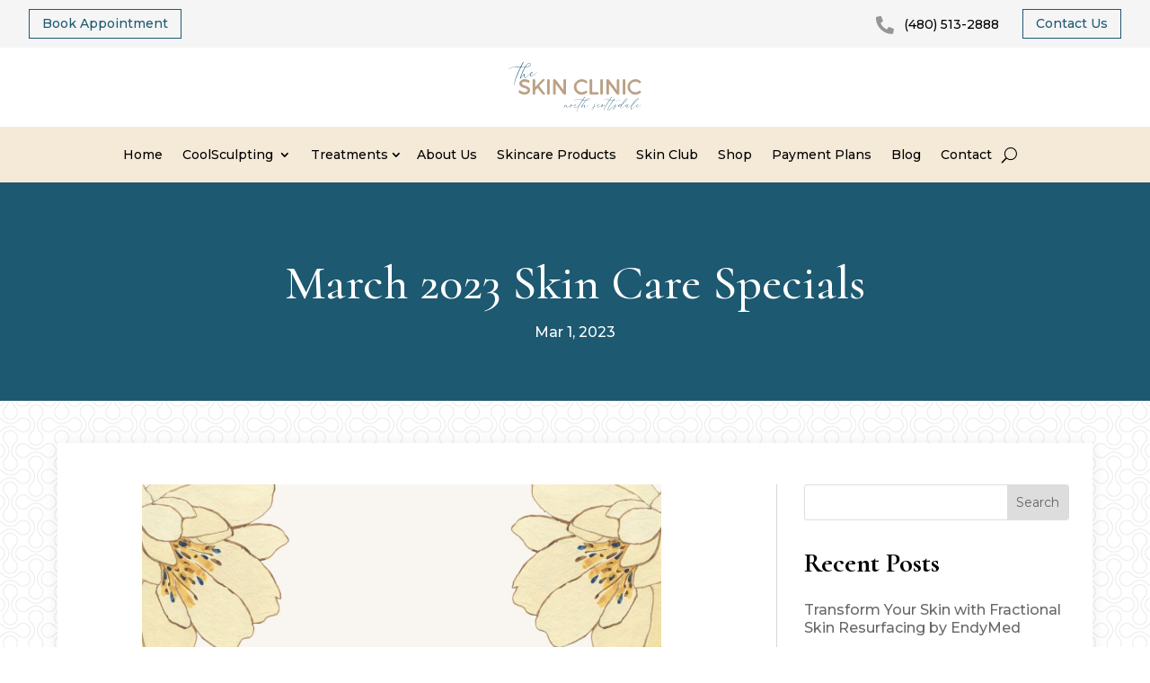

--- FILE ---
content_type: text/html; charset=UTF-8
request_url: https://theskinclinicaz.com/march-2023-skin-care-specials/
body_size: 38742
content:
<!DOCTYPE html>
<html lang="en-US">
<head>
	<meta charset="UTF-8" />
<script type="text/javascript">
/* <![CDATA[ */
var gform;gform||(document.addEventListener("gform_main_scripts_loaded",function(){gform.scriptsLoaded=!0}),document.addEventListener("gform/theme/scripts_loaded",function(){gform.themeScriptsLoaded=!0}),window.addEventListener("DOMContentLoaded",function(){gform.domLoaded=!0}),gform={domLoaded:!1,scriptsLoaded:!1,themeScriptsLoaded:!1,isFormEditor:()=>"function"==typeof InitializeEditor,callIfLoaded:function(o){return!(!gform.domLoaded||!gform.scriptsLoaded||!gform.themeScriptsLoaded&&!gform.isFormEditor()||(gform.isFormEditor()&&console.warn("The use of gform.initializeOnLoaded() is deprecated in the form editor context and will be removed in Gravity Forms 3.1."),o(),0))},initializeOnLoaded:function(o){gform.callIfLoaded(o)||(document.addEventListener("gform_main_scripts_loaded",()=>{gform.scriptsLoaded=!0,gform.callIfLoaded(o)}),document.addEventListener("gform/theme/scripts_loaded",()=>{gform.themeScriptsLoaded=!0,gform.callIfLoaded(o)}),window.addEventListener("DOMContentLoaded",()=>{gform.domLoaded=!0,gform.callIfLoaded(o)}))},hooks:{action:{},filter:{}},addAction:function(o,r,e,t){gform.addHook("action",o,r,e,t)},addFilter:function(o,r,e,t){gform.addHook("filter",o,r,e,t)},doAction:function(o){gform.doHook("action",o,arguments)},applyFilters:function(o){return gform.doHook("filter",o,arguments)},removeAction:function(o,r){gform.removeHook("action",o,r)},removeFilter:function(o,r,e){gform.removeHook("filter",o,r,e)},addHook:function(o,r,e,t,n){null==gform.hooks[o][r]&&(gform.hooks[o][r]=[]);var d=gform.hooks[o][r];null==n&&(n=r+"_"+d.length),gform.hooks[o][r].push({tag:n,callable:e,priority:t=null==t?10:t})},doHook:function(r,o,e){var t;if(e=Array.prototype.slice.call(e,1),null!=gform.hooks[r][o]&&((o=gform.hooks[r][o]).sort(function(o,r){return o.priority-r.priority}),o.forEach(function(o){"function"!=typeof(t=o.callable)&&(t=window[t]),"action"==r?t.apply(null,e):e[0]=t.apply(null,e)})),"filter"==r)return e[0]},removeHook:function(o,r,t,n){var e;null!=gform.hooks[o][r]&&(e=(e=gform.hooks[o][r]).filter(function(o,r,e){return!!(null!=n&&n!=o.tag||null!=t&&t!=o.priority)}),gform.hooks[o][r]=e)}});
/* ]]> */
</script>

<meta http-equiv="X-UA-Compatible" content="IE=edge">
	<link rel="pingback" href="https://theskinclinicaz.com/xmlrpc.php" />

	<script type="text/javascript">
		document.documentElement.className = 'js';
	</script>
	
	<title>March 2023 Skin Care Specials | The Skin Clinic Scottsdale</title>

            <script data-no-defer="1" data-ezscrex="false" data-cfasync="false" data-pagespeed-no-defer data-cookieconsent="ignore">
                var ctPublicFunctions = {"_ajax_nonce":"a00c36fc8a","_rest_nonce":"a21f33d8f9","_ajax_url":"\/wp-admin\/admin-ajax.php","_rest_url":"https:\/\/theskinclinicaz.com\/wp-json\/","data__cookies_type":"native","data__ajax_type":"rest","data__bot_detector_enabled":"0","data__frontend_data_log_enabled":1,"cookiePrefix":"","wprocket_detected":false,"host_url":"theskinclinicaz.com","text__ee_click_to_select":"Click to select the whole data","text__ee_original_email":"The complete one is","text__ee_got_it":"Got it","text__ee_blocked":"Blocked","text__ee_cannot_connect":"Cannot connect","text__ee_cannot_decode":"Can not decode email. Unknown reason","text__ee_email_decoder":"CleanTalk email decoder","text__ee_wait_for_decoding":"The magic is on the way!","text__ee_decoding_process":"Please wait a few seconds while we decode the contact data."}
            </script>
        
            <script data-no-defer="1" data-ezscrex="false" data-cfasync="false" data-pagespeed-no-defer data-cookieconsent="ignore">
                var ctPublic = {"_ajax_nonce":"a00c36fc8a","settings__forms__check_internal":"0","settings__forms__check_external":"1","settings__forms__force_protection":"1","settings__forms__search_test":"1","settings__forms__wc_add_to_cart":"0","settings__data__bot_detector_enabled":"0","settings__sfw__anti_crawler":0,"blog_home":"https:\/\/theskinclinicaz.com\/","pixel__setting":"3","pixel__enabled":true,"pixel__url":"https:\/\/moderate6-v4.cleantalk.org\/pixel\/c51999b8bde492d93bad83490a4afaf6.gif","data__email_check_before_post":"1","data__email_check_exist_post":"0","data__cookies_type":"native","data__key_is_ok":true,"data__visible_fields_required":true,"wl_brandname":"Anti-Spam by CleanTalk","wl_brandname_short":"CleanTalk","ct_checkjs_key":"7027d122e507de58c4cf974502db0aa63bc3cab17b0ad2a68cff065abd64caad","emailEncoderPassKey":"3965684105d44be3dcb31d068fef4200","bot_detector_forms_excluded":"W10=","advancedCacheExists":false,"varnishCacheExists":false,"wc_ajax_add_to_cart":false}
            </script>
        <meta name="dc.title" content="March 2023 Skin Care Specials | The Skin Clinic Scottsdale">
<meta name="dc.description" content="The Skin Clinic North Scottsdale is thrilled to celebrate our 17 Year Anniversary with YOU! Our AMAZING PATIENTS! Join in the fun and treat yourself with one or all of our anniversary specials this month. Week 1 Anniversary Specials Receive Any Filler* Service, Get a FREE DiamondGlow Facial *2 or more syringes&hellip;">
<meta name="dc.relation" content="https://theskinclinicaz.com/march-2023-skin-care-specials/">
<meta name="dc.source" content="https://theskinclinicaz.com/">
<meta name="dc.language" content="en_US">
<meta name="description" content="The Skin Clinic North Scottsdale is thrilled to celebrate our 17 Year Anniversary with YOU! Our AMAZING PATIENTS! Join in the fun and treat yourself with one or all of our anniversary specials this month. Week 1 Anniversary Specials Receive Any Filler* Service, Get a FREE DiamondGlow Facial *2 or more syringes&hellip;">
<meta name="robots" content="index, follow, max-snippet:-1, max-image-preview:large, max-video-preview:-1">
<link rel="canonical" href="https://theskinclinicaz.com/march-2023-skin-care-specials/">
<meta property="og:url" content="https://theskinclinicaz.com/march-2023-skin-care-specials/">
<meta property="og:site_name" content="The Skin Clinic Scottsdale">
<meta property="og:locale" content="en_US">
<meta property="og:type" content="article">
<meta property="article:author" content="https://www.facebook.com/TheSkinClinicAZ">
<meta property="article:publisher" content="https://www.facebook.com/TheSkinClinicAZ">
<meta property="article:section" content="Skin Care Specials">
<meta property="og:title" content="March 2023 Skin Care Specials | The Skin Clinic Scottsdale">
<meta property="og:description" content="The Skin Clinic North Scottsdale is thrilled to celebrate our 17 Year Anniversary with YOU! Our AMAZING PATIENTS! Join in the fun and treat yourself with one or all of our anniversary specials this month. Week 1 Anniversary Specials Receive Any Filler* Service, Get a FREE DiamondGlow Facial *2 or more syringes&hellip;">
<meta property="og:image" content="https://theskinclinicaz.com/wp-content/uploads/2022/03/cropped-Skin-Clinic-Logo1.png">
<meta property="og:image:secure_url" content="https://theskinclinicaz.com/wp-content/uploads/2022/03/cropped-Skin-Clinic-Logo1.png">
<meta property="og:image:width" content="512">
<meta property="og:image:height" content="512">
<meta name="twitter:card" content="summary">
<meta name="twitter:title" content="March 2023 Skin Care Specials | The Skin Clinic Scottsdale">
<meta name="twitter:description" content="The Skin Clinic North Scottsdale is thrilled to celebrate our 17 Year Anniversary with YOU! Our AMAZING PATIENTS! Join in the fun and treat yourself with one or all of our anniversary specials this month. Week 1 Anniversary Specials Receive Any Filler* Service, Get a FREE DiamondGlow Facial *2 or more syringes&hellip;">
<link rel='dns-prefetch' href='//cdn.jsdelivr.net' />
<link rel='dns-prefetch' href='//www.googletagmanager.com' />
<link rel='dns-prefetch' href='//fonts.googleapis.com' />
<link rel="alternate" type="application/rss+xml" title="The Skin Clinic Scottsdale &raquo; Feed" href="https://theskinclinicaz.com/feed/" />
<link rel="alternate" type="application/rss+xml" title="The Skin Clinic Scottsdale &raquo; Comments Feed" href="https://theskinclinicaz.com/comments/feed/" />
<link rel="alternate" title="oEmbed (JSON)" type="application/json+oembed" href="https://theskinclinicaz.com/wp-json/oembed/1.0/embed?url=https%3A%2F%2Ftheskinclinicaz.com%2Fmarch-2023-skin-care-specials%2F" />
<link rel="alternate" title="oEmbed (XML)" type="text/xml+oembed" href="https://theskinclinicaz.com/wp-json/oembed/1.0/embed?url=https%3A%2F%2Ftheskinclinicaz.com%2Fmarch-2023-skin-care-specials%2F&#038;format=xml" />
<meta content="Divi Child Theme v.3.0" name="generator"/>
<link rel='stylesheet' id='sbi_styles-css' href='https://theskinclinicaz.com/wp-content/plugins/instagram-feed/css/sbi-styles.min.css?ver=6.10.0' type='text/css' media='all' />
<style id='wp-emoji-styles-inline-css' type='text/css'>

	img.wp-smiley, img.emoji {
		display: inline !important;
		border: none !important;
		box-shadow: none !important;
		height: 1em !important;
		width: 1em !important;
		margin: 0 0.07em !important;
		vertical-align: -0.1em !important;
		background: none !important;
		padding: 0 !important;
	}
/*# sourceURL=wp-emoji-styles-inline-css */
</style>
<link rel='stylesheet' id='wp-block-library-css' href='https://theskinclinicaz.com/wp-includes/css/dist/block-library/style.min.css?ver=6.9' type='text/css' media='all' />
<style id='global-styles-inline-css' type='text/css'>
:root{--wp--preset--aspect-ratio--square: 1;--wp--preset--aspect-ratio--4-3: 4/3;--wp--preset--aspect-ratio--3-4: 3/4;--wp--preset--aspect-ratio--3-2: 3/2;--wp--preset--aspect-ratio--2-3: 2/3;--wp--preset--aspect-ratio--16-9: 16/9;--wp--preset--aspect-ratio--9-16: 9/16;--wp--preset--color--black: #000000;--wp--preset--color--cyan-bluish-gray: #abb8c3;--wp--preset--color--white: #ffffff;--wp--preset--color--pale-pink: #f78da7;--wp--preset--color--vivid-red: #cf2e2e;--wp--preset--color--luminous-vivid-orange: #ff6900;--wp--preset--color--luminous-vivid-amber: #fcb900;--wp--preset--color--light-green-cyan: #7bdcb5;--wp--preset--color--vivid-green-cyan: #00d084;--wp--preset--color--pale-cyan-blue: #8ed1fc;--wp--preset--color--vivid-cyan-blue: #0693e3;--wp--preset--color--vivid-purple: #9b51e0;--wp--preset--gradient--vivid-cyan-blue-to-vivid-purple: linear-gradient(135deg,rgb(6,147,227) 0%,rgb(155,81,224) 100%);--wp--preset--gradient--light-green-cyan-to-vivid-green-cyan: linear-gradient(135deg,rgb(122,220,180) 0%,rgb(0,208,130) 100%);--wp--preset--gradient--luminous-vivid-amber-to-luminous-vivid-orange: linear-gradient(135deg,rgb(252,185,0) 0%,rgb(255,105,0) 100%);--wp--preset--gradient--luminous-vivid-orange-to-vivid-red: linear-gradient(135deg,rgb(255,105,0) 0%,rgb(207,46,46) 100%);--wp--preset--gradient--very-light-gray-to-cyan-bluish-gray: linear-gradient(135deg,rgb(238,238,238) 0%,rgb(169,184,195) 100%);--wp--preset--gradient--cool-to-warm-spectrum: linear-gradient(135deg,rgb(74,234,220) 0%,rgb(151,120,209) 20%,rgb(207,42,186) 40%,rgb(238,44,130) 60%,rgb(251,105,98) 80%,rgb(254,248,76) 100%);--wp--preset--gradient--blush-light-purple: linear-gradient(135deg,rgb(255,206,236) 0%,rgb(152,150,240) 100%);--wp--preset--gradient--blush-bordeaux: linear-gradient(135deg,rgb(254,205,165) 0%,rgb(254,45,45) 50%,rgb(107,0,62) 100%);--wp--preset--gradient--luminous-dusk: linear-gradient(135deg,rgb(255,203,112) 0%,rgb(199,81,192) 50%,rgb(65,88,208) 100%);--wp--preset--gradient--pale-ocean: linear-gradient(135deg,rgb(255,245,203) 0%,rgb(182,227,212) 50%,rgb(51,167,181) 100%);--wp--preset--gradient--electric-grass: linear-gradient(135deg,rgb(202,248,128) 0%,rgb(113,206,126) 100%);--wp--preset--gradient--midnight: linear-gradient(135deg,rgb(2,3,129) 0%,rgb(40,116,252) 100%);--wp--preset--font-size--small: 13px;--wp--preset--font-size--medium: 20px;--wp--preset--font-size--large: 36px;--wp--preset--font-size--x-large: 42px;--wp--preset--spacing--20: 0.44rem;--wp--preset--spacing--30: 0.67rem;--wp--preset--spacing--40: 1rem;--wp--preset--spacing--50: 1.5rem;--wp--preset--spacing--60: 2.25rem;--wp--preset--spacing--70: 3.38rem;--wp--preset--spacing--80: 5.06rem;--wp--preset--shadow--natural: 6px 6px 9px rgba(0, 0, 0, 0.2);--wp--preset--shadow--deep: 12px 12px 50px rgba(0, 0, 0, 0.4);--wp--preset--shadow--sharp: 6px 6px 0px rgba(0, 0, 0, 0.2);--wp--preset--shadow--outlined: 6px 6px 0px -3px rgb(255, 255, 255), 6px 6px rgb(0, 0, 0);--wp--preset--shadow--crisp: 6px 6px 0px rgb(0, 0, 0);}:root { --wp--style--global--content-size: 823px;--wp--style--global--wide-size: 1080px; }:where(body) { margin: 0; }.wp-site-blocks > .alignleft { float: left; margin-right: 2em; }.wp-site-blocks > .alignright { float: right; margin-left: 2em; }.wp-site-blocks > .aligncenter { justify-content: center; margin-left: auto; margin-right: auto; }:where(.is-layout-flex){gap: 0.5em;}:where(.is-layout-grid){gap: 0.5em;}.is-layout-flow > .alignleft{float: left;margin-inline-start: 0;margin-inline-end: 2em;}.is-layout-flow > .alignright{float: right;margin-inline-start: 2em;margin-inline-end: 0;}.is-layout-flow > .aligncenter{margin-left: auto !important;margin-right: auto !important;}.is-layout-constrained > .alignleft{float: left;margin-inline-start: 0;margin-inline-end: 2em;}.is-layout-constrained > .alignright{float: right;margin-inline-start: 2em;margin-inline-end: 0;}.is-layout-constrained > .aligncenter{margin-left: auto !important;margin-right: auto !important;}.is-layout-constrained > :where(:not(.alignleft):not(.alignright):not(.alignfull)){max-width: var(--wp--style--global--content-size);margin-left: auto !important;margin-right: auto !important;}.is-layout-constrained > .alignwide{max-width: var(--wp--style--global--wide-size);}body .is-layout-flex{display: flex;}.is-layout-flex{flex-wrap: wrap;align-items: center;}.is-layout-flex > :is(*, div){margin: 0;}body .is-layout-grid{display: grid;}.is-layout-grid > :is(*, div){margin: 0;}body{padding-top: 0px;padding-right: 0px;padding-bottom: 0px;padding-left: 0px;}:root :where(.wp-element-button, .wp-block-button__link){background-color: #32373c;border-width: 0;color: #fff;font-family: inherit;font-size: inherit;font-style: inherit;font-weight: inherit;letter-spacing: inherit;line-height: inherit;padding-top: calc(0.667em + 2px);padding-right: calc(1.333em + 2px);padding-bottom: calc(0.667em + 2px);padding-left: calc(1.333em + 2px);text-decoration: none;text-transform: inherit;}.has-black-color{color: var(--wp--preset--color--black) !important;}.has-cyan-bluish-gray-color{color: var(--wp--preset--color--cyan-bluish-gray) !important;}.has-white-color{color: var(--wp--preset--color--white) !important;}.has-pale-pink-color{color: var(--wp--preset--color--pale-pink) !important;}.has-vivid-red-color{color: var(--wp--preset--color--vivid-red) !important;}.has-luminous-vivid-orange-color{color: var(--wp--preset--color--luminous-vivid-orange) !important;}.has-luminous-vivid-amber-color{color: var(--wp--preset--color--luminous-vivid-amber) !important;}.has-light-green-cyan-color{color: var(--wp--preset--color--light-green-cyan) !important;}.has-vivid-green-cyan-color{color: var(--wp--preset--color--vivid-green-cyan) !important;}.has-pale-cyan-blue-color{color: var(--wp--preset--color--pale-cyan-blue) !important;}.has-vivid-cyan-blue-color{color: var(--wp--preset--color--vivid-cyan-blue) !important;}.has-vivid-purple-color{color: var(--wp--preset--color--vivid-purple) !important;}.has-black-background-color{background-color: var(--wp--preset--color--black) !important;}.has-cyan-bluish-gray-background-color{background-color: var(--wp--preset--color--cyan-bluish-gray) !important;}.has-white-background-color{background-color: var(--wp--preset--color--white) !important;}.has-pale-pink-background-color{background-color: var(--wp--preset--color--pale-pink) !important;}.has-vivid-red-background-color{background-color: var(--wp--preset--color--vivid-red) !important;}.has-luminous-vivid-orange-background-color{background-color: var(--wp--preset--color--luminous-vivid-orange) !important;}.has-luminous-vivid-amber-background-color{background-color: var(--wp--preset--color--luminous-vivid-amber) !important;}.has-light-green-cyan-background-color{background-color: var(--wp--preset--color--light-green-cyan) !important;}.has-vivid-green-cyan-background-color{background-color: var(--wp--preset--color--vivid-green-cyan) !important;}.has-pale-cyan-blue-background-color{background-color: var(--wp--preset--color--pale-cyan-blue) !important;}.has-vivid-cyan-blue-background-color{background-color: var(--wp--preset--color--vivid-cyan-blue) !important;}.has-vivid-purple-background-color{background-color: var(--wp--preset--color--vivid-purple) !important;}.has-black-border-color{border-color: var(--wp--preset--color--black) !important;}.has-cyan-bluish-gray-border-color{border-color: var(--wp--preset--color--cyan-bluish-gray) !important;}.has-white-border-color{border-color: var(--wp--preset--color--white) !important;}.has-pale-pink-border-color{border-color: var(--wp--preset--color--pale-pink) !important;}.has-vivid-red-border-color{border-color: var(--wp--preset--color--vivid-red) !important;}.has-luminous-vivid-orange-border-color{border-color: var(--wp--preset--color--luminous-vivid-orange) !important;}.has-luminous-vivid-amber-border-color{border-color: var(--wp--preset--color--luminous-vivid-amber) !important;}.has-light-green-cyan-border-color{border-color: var(--wp--preset--color--light-green-cyan) !important;}.has-vivid-green-cyan-border-color{border-color: var(--wp--preset--color--vivid-green-cyan) !important;}.has-pale-cyan-blue-border-color{border-color: var(--wp--preset--color--pale-cyan-blue) !important;}.has-vivid-cyan-blue-border-color{border-color: var(--wp--preset--color--vivid-cyan-blue) !important;}.has-vivid-purple-border-color{border-color: var(--wp--preset--color--vivid-purple) !important;}.has-vivid-cyan-blue-to-vivid-purple-gradient-background{background: var(--wp--preset--gradient--vivid-cyan-blue-to-vivid-purple) !important;}.has-light-green-cyan-to-vivid-green-cyan-gradient-background{background: var(--wp--preset--gradient--light-green-cyan-to-vivid-green-cyan) !important;}.has-luminous-vivid-amber-to-luminous-vivid-orange-gradient-background{background: var(--wp--preset--gradient--luminous-vivid-amber-to-luminous-vivid-orange) !important;}.has-luminous-vivid-orange-to-vivid-red-gradient-background{background: var(--wp--preset--gradient--luminous-vivid-orange-to-vivid-red) !important;}.has-very-light-gray-to-cyan-bluish-gray-gradient-background{background: var(--wp--preset--gradient--very-light-gray-to-cyan-bluish-gray) !important;}.has-cool-to-warm-spectrum-gradient-background{background: var(--wp--preset--gradient--cool-to-warm-spectrum) !important;}.has-blush-light-purple-gradient-background{background: var(--wp--preset--gradient--blush-light-purple) !important;}.has-blush-bordeaux-gradient-background{background: var(--wp--preset--gradient--blush-bordeaux) !important;}.has-luminous-dusk-gradient-background{background: var(--wp--preset--gradient--luminous-dusk) !important;}.has-pale-ocean-gradient-background{background: var(--wp--preset--gradient--pale-ocean) !important;}.has-electric-grass-gradient-background{background: var(--wp--preset--gradient--electric-grass) !important;}.has-midnight-gradient-background{background: var(--wp--preset--gradient--midnight) !important;}.has-small-font-size{font-size: var(--wp--preset--font-size--small) !important;}.has-medium-font-size{font-size: var(--wp--preset--font-size--medium) !important;}.has-large-font-size{font-size: var(--wp--preset--font-size--large) !important;}.has-x-large-font-size{font-size: var(--wp--preset--font-size--x-large) !important;}
/*# sourceURL=global-styles-inline-css */
</style>

<link rel='stylesheet' id='cleantalk-public-css-css' href='https://theskinclinicaz.com/wp-content/plugins/cleantalk-spam-protect/css/cleantalk-public.min.css?ver=6.70.1_1766173678' type='text/css' media='all' />
<link rel='stylesheet' id='cleantalk-email-decoder-css-css' href='https://theskinclinicaz.com/wp-content/plugins/cleantalk-spam-protect/css/cleantalk-email-decoder.min.css?ver=6.70.1_1766173678' type='text/css' media='all' />
<link rel='stylesheet' id='dmpro_general_style-css' href='https://theskinclinicaz.com/wp-content/plugins/divi-modules-pro/public/css/general.css?ver=1.0.0' type='text/css' media='all' />
<style id='dmpro_general_style-inline-css' type='text/css'>
@media (min-width: 981px) {#dmpro-mediaquery-state { z-index:1; }}@media (max-width: 980px) and (min-width: 769px){#dmpro-mediaquery-state { z-index:2; }}@media (max-width: 768px) and (min-width: 401px){#dmpro-mediaquery-state { z-index:2; }}@media (max-width: 400px){#dmpro-mediaquery-state { z-index:3; }}
/*# sourceURL=dmpro_general_style-inline-css */
</style>
<link rel='stylesheet' id='select2-css-css' href='https://cdn.jsdelivr.net/npm/select2@4.1.0-rc.0/dist/css/select2.min.css?ver=6.9' type='text/css' media='all' />
<link rel='stylesheet' id='divi-essential-styles-css' href='https://theskinclinicaz.com/wp-content/plugins/divi-essential/styles/style.min.css?ver=4.7.2' type='text/css' media='all' />
<link rel='stylesheet' id='divi-plus-styles-css' href='https://theskinclinicaz.com/wp-content/plugins/divi-plus/styles/style.min.css?ver=1.20.0' type='text/css' media='all' />
<link rel='stylesheet' id='supreme-modules-pro-for-divi-styles-css' href='https://theskinclinicaz.com/wp-content/plugins/supreme-modules-pro-for-divi/styles/style.min.css?ver=4.8.39' type='text/css' media='all' />
<link rel='stylesheet' id='et-builder-googlefonts-cached-css' href='https://fonts.googleapis.com/css?family=Cormorant:300,regular,500,600,700,300italic,italic,500italic,600italic,700italic|Montserrat:100,200,300,regular,500,600,700,800,900,100italic,200italic,300italic,italic,500italic,600italic,700italic,800italic,900italic&#038;subset=cyrillic,cyrillic-ext,latin,latin-ext,vietnamese&#038;display=swap' type='text/css' media='all' />
<link rel='stylesheet' id='magnific-popup-css' href='https://theskinclinicaz.com/wp-content/plugins/divi-plus/includes/assets/css/magnific_popup.min.css?ver=1.0.0' type='text/css' media='all' />
<link rel='stylesheet' id='dsm-swiper-css' href='https://theskinclinicaz.com/wp-content/plugins/supreme-modules-pro-for-divi/public/css/swiper.css?ver=4.8.39' type='text/css' media='all' />
<link rel='stylesheet' id='dsm-popup-css' href='https://theskinclinicaz.com/wp-content/plugins/supreme-modules-pro-for-divi/public/css/popup.css?ver=4.8.39' type='text/css' media='all' />
<link rel='stylesheet' id='dsm-animate-css' href='https://theskinclinicaz.com/wp-content/plugins/supreme-modules-pro-for-divi/public/css/animate.css?ver=4.8.39' type='text/css' media='all' />
<link rel='stylesheet' id='dsm-readmore-css' href='https://theskinclinicaz.com/wp-content/plugins/supreme-modules-pro-for-divi/public/css/readmore.css?ver=4.8.39' type='text/css' media='all' />
<link rel='stylesheet' id='divi-style-parent-css' href='https://theskinclinicaz.com/wp-content/themes/Divi/style-static.min.css?ver=4.27.5' type='text/css' media='all' />
<link rel='stylesheet' id='divi-style-css' href='https://theskinclinicaz.com/wp-content/themes/Customized%20Divi%20Child%20Theme/style.css?ver=4.27.5' type='text/css' media='all' />
<link rel='stylesheet' id='gforms_reset_css-css' href='https://theskinclinicaz.com/wp-content/plugins/gravityforms/legacy/css/formreset.min.css?ver=2.9.25' type='text/css' media='all' />
<link rel='stylesheet' id='gforms_formsmain_css-css' href='https://theskinclinicaz.com/wp-content/plugins/gravityforms/legacy/css/formsmain.min.css?ver=2.9.25' type='text/css' media='all' />
<link rel='stylesheet' id='gforms_ready_class_css-css' href='https://theskinclinicaz.com/wp-content/plugins/gravityforms/legacy/css/readyclass.min.css?ver=2.9.25' type='text/css' media='all' />
<link rel='stylesheet' id='gforms_browsers_css-css' href='https://theskinclinicaz.com/wp-content/plugins/gravityforms/legacy/css/browsers.min.css?ver=2.9.25' type='text/css' media='all' />
<link rel='stylesheet' id='DiviMegaPro-main-css' href='https://theskinclinicaz.com/wp-content/plugins/divi-mega-pro/assets/css/main.css?ver=1.9.9.5' type='text/css' media='all' />
<link rel='stylesheet' id='DiviMegaPro-main-media-query-css' href='https://theskinclinicaz.com/wp-content/plugins/divi-mega-pro/assets/css/main-media-query.css?ver=1.9.9.5' type='text/css' media='all' />
<link rel='stylesheet' id='DiviMegaPro-tippy-animations-css' href='https://theskinclinicaz.com/wp-content/plugins/divi-mega-pro/assets/libraries/tippy/css/animations.css?ver=1.9.9.5' type='text/css' media='all' />
				<script>
				var divimegapro_singleton = [];
				divimegapro_singleton['header'] = false;
				divimegapro_singleton['content'] = false;
				divimegapro_singleton['footer'] = false;
				var divimegapro_singleton_enabled = ( divimegapro_singleton['header'] || divimegapro_singleton['content'] || divimegapro_singleton['footer'] ) ? true : false;
				</script>
				
				<script type="text/javascript" src="https://theskinclinicaz.com/wp-content/plugins/cleantalk-spam-protect/js/apbct-public-bundle_ext-protection_gathering.min.js?ver=6.70.1_1766173678" id="apbct-public-bundle_ext-protection_gathering.min-js-js"></script>
<script type="text/javascript" src="https://theskinclinicaz.com/wp-includes/js/jquery/jquery.min.js?ver=3.7.1" id="jquery-core-js"></script>
<script type="text/javascript" src="https://theskinclinicaz.com/wp-includes/js/jquery/jquery-migrate.min.js?ver=3.4.1" id="jquery-migrate-js"></script>

<!-- Google tag (gtag.js) snippet added by Site Kit -->
<!-- Google Ads snippet added by Site Kit -->
<script type="text/javascript" src="https://www.googletagmanager.com/gtag/js?id=AW-984894158" id="google_gtagjs-js" async></script>
<script type="text/javascript" id="google_gtagjs-js-after">
/* <![CDATA[ */
window.dataLayer = window.dataLayer || [];function gtag(){dataLayer.push(arguments);}
gtag("js", new Date());
gtag("set", "developer_id.dZTNiMT", true);
gtag("config", "AW-984894158");
 window._googlesitekit = window._googlesitekit || {}; window._googlesitekit.throttledEvents = []; window._googlesitekit.gtagEvent = (name, data) => { var key = JSON.stringify( { name, data } ); if ( !! window._googlesitekit.throttledEvents[ key ] ) { return; } window._googlesitekit.throttledEvents[ key ] = true; setTimeout( () => { delete window._googlesitekit.throttledEvents[ key ]; }, 5 ); gtag( "event", name, { ...data, event_source: "site-kit" } ); }; 
//# sourceURL=google_gtagjs-js-after
/* ]]> */
</script>
<link rel="https://api.w.org/" href="https://theskinclinicaz.com/wp-json/" /><link rel="alternate" title="JSON" type="application/json" href="https://theskinclinicaz.com/wp-json/wp/v2/posts/16262" /><link rel="EditURI" type="application/rsd+xml" title="RSD" href="https://theskinclinicaz.com/xmlrpc.php?rsd" />
<meta name="generator" content="WordPress 6.9" />
<link rel='shortlink' href='https://theskinclinicaz.com/?p=16262' />
<style>.nav li.et-hover > ul,
.menu li.et-hover > ul {
	visibility: visible !important;
	opacity: 1 !important; }
.da11y-submenu-show {
	visibility: visible !important;
}
.keyboard-outline {
		outline: #2ea3f2 solid 2px;
	-webkit-transition: none !important;
	transition: none !important;
}
button:active.keyboard-outline,
button:focus.keyboard-outline,
input:active.keyboard-outline,
input:focus.keyboard-outline,
a[role="tab"].keyboard-outline {
	outline-offset: -5px;
}
.et-search-form input:focus.keyboard-outline {
	padding-left: 15px;
	padding-right: 15px;
}
.et_pb_tab {
	-webkit-animation: none !important;
	animation: none !important;
}
.et_pb_contact_form_label,
.widget_search .screen-reader-text,
.et_pb_social_media_follow_network_name,
.et_pb_search .screen-reader-text {
	display: block !important; }
.da11y-screen-reader-text,
.et_pb_contact_form_label,
.widget_search .screen-reader-text,
.et_pb_social_media_follow_network_name,
.et_pb_search .screen-reader-text {
	clip: rect(1px, 1px, 1px, 1px);
	position: absolute !important;
	height: 1px;
	width: 1px;
	overflow: hidden;
	text-shadow: none;
	text-transform: none;
	letter-spacing: normal;
	line-height: normal;
	font-family: -apple-system,BlinkMacSystemFont,"Segoe UI",Roboto,Oxygen-Sans,Ubuntu,Cantarell,"Helvetica Neue",sans-serif;
	font-size: 1em;
	font-weight: 600;
	-webkit-font-smoothing: subpixel-antialiased;
}
.da11y-screen-reader-text:focus {
	background: #f1f1f1;
	color: #00547A;
	-webkit-box-shadow: 0 0 2px 2px rgba(0,0,0,.6);
	box-shadow: 0 0 2px 2px rgba(0,0,0,.6);
	clip: auto !important;
	display: block;
	height: auto;
	left: 5px;
	padding: 15px 23px 14px;
	text-decoration: none;
	top: 7px;
	width: auto;
	z-index: 1000000; }
</style><meta name="viewport" content="width=device-width, initial-scale=1.0" /><meta name="generator" content="Site Kit by Google 1.170.0" /><meta name="ti-site-data" content="eyJyIjoiMTowITc6MCEzMDowIiwibyI6Imh0dHBzOlwvXC90aGVza2luY2xpbmljYXouY29tXC93cC1hZG1pblwvYWRtaW4tYWpheC5waHA/YWN0aW9uPXRpX29ubGluZV91c2Vyc19nb29nbGUmYW1wO3A9JTJGbWFyY2gtMjAyMy1za2luLWNhcmUtc3BlY2lhbHMlMkYmYW1wO193cG5vbmNlPTE5YWM3OTVhODUifQ==" />		<script type="text/javascript">
		var ajax_url = 'https://theskinclinicaz.com/wp-admin/admin-ajax.php';
		</script>
		<!-- Mobile Menu  -->
<script >
    jQuery(function($) {
        $(document).ready(function() {
            $("body ul.et_mobile_menu li.menu-item-has-children, body ul.et_mobile_menu  li.page_item_has_children").append('<a href="#" class="mobile-toggle"></a>');
            $('ul.et_mobile_menu li.menu-item-has-children .mobile-toggle, ul.et_mobile_menu li.page_item_has_children .mobile-toggle').click(function(event) {
                event.preventDefault();
                $(this).parent('li').toggleClass('dt-open');
                $(this).parent('li').find('ul.children').first().toggleClass('visible');
                $(this).parent('li').find('ul.sub-menu').first().toggleClass('visible');
            });
            iconFINAL = 'P';
            $('body ul.et_mobile_menu li.menu-item-has-children, body ul.et_mobile_menu li.page_item_has_children').attr('data-icon', iconFINAL);
            $('.mobile-toggle').on('mouseover', function() {
                $(this).parent().addClass('is-hover');
            }).on('mouseout', function() {
                $(this).parent().removeClass('is-hover');
            })
        });
    }); 
</script>

<meta name="facebook-domain-verification" content="sqqkq5l16prbe8roa20f7iie13kfwf">

<!-- Global site tag (gtag.js) - Google Ads: 984894158 --> <script async src="https://www.googletagmanager.com/gtag/js?id=AW-984894158"></script> <script> window.dataLayer = window.dataLayer || []; function gtag(){dataLayer.push(arguments);} gtag('js', new Date()); gtag('config', 'AW-984894158');</script>

<script>
	//MindBody javascript fix
	//Due to let jqueryParams= we don't know source of
	var $ = jQuery.noConflict();
</script>

<link type="text/css" rel="stylesheet" href="//www.demandforce.com/widget/css/widget.css">
<script type="text/javascript">
  var _gaq = _gaq || [];
  _gaq.push(['_setAccount', 'UA-8450794-1']);
  _gaq.push(['_trackPageview']);


<noscript><img height="1" width="1" border="0" alt="" style="display:none" src="https://www.facebook.com/tr?id=1382950881951547&amp;ev=NoScript" /></noscript>

<script type="text/javascript">
/* <![CDATA[ */
var google_conversion_id = 984894158;
var google_custom_params = window.google_tag_params;
var google_remarketing_only = true;
/* ]]> */
	
</script>
<script type="text/javascript" src="//www.googleadservices.com/pagead/conversion.js">
</script>
<noscript>
<div style="display:inline;">
<img height="1" width="1" style="border-style:none;" alt="" src="//googleads.g.doubleclick.net/pagead/viewthroughconversion/984894158/?value=0&amp;guid=ON&amp;script=0">
</div>
</noscript>


<meta name="facebook-domain-verification" content="3ugoar740a6s6v4erl7yszv2mnw4ag">

<script src="https://widgets.healcode.com/javascripts/healcode.js" type="text/javascript"></script>

<meta name="facebook-domain-verification" content="lo08pn8pmbw87blvglefx4z51l3a1n">
<link rel="icon" href="https://theskinclinicaz.com/wp-content/uploads/2022/03/cropped-Skin-Clinic-Logo1-32x32.png" sizes="32x32" />
<link rel="icon" href="https://theskinclinicaz.com/wp-content/uploads/2022/03/cropped-Skin-Clinic-Logo1-192x192.png" sizes="192x192" />
<link rel="apple-touch-icon" href="https://theskinclinicaz.com/wp-content/uploads/2022/03/cropped-Skin-Clinic-Logo1-180x180.png" />
<meta name="msapplication-TileImage" content="https://theskinclinicaz.com/wp-content/uploads/2022/03/cropped-Skin-Clinic-Logo1-270x270.png" />
<style id="et-divi-customizer-global-cached-inline-styles">body,.et_pb_column_1_2 .et_quote_content blockquote cite,.et_pb_column_1_2 .et_link_content a.et_link_main_url,.et_pb_column_1_3 .et_quote_content blockquote cite,.et_pb_column_3_8 .et_quote_content blockquote cite,.et_pb_column_1_4 .et_quote_content blockquote cite,.et_pb_blog_grid .et_quote_content blockquote cite,.et_pb_column_1_3 .et_link_content a.et_link_main_url,.et_pb_column_3_8 .et_link_content a.et_link_main_url,.et_pb_column_1_4 .et_link_content a.et_link_main_url,.et_pb_blog_grid .et_link_content a.et_link_main_url,body .et_pb_bg_layout_light .et_pb_post p,body .et_pb_bg_layout_dark .et_pb_post p{font-size:16px}.et_pb_slide_content,.et_pb_best_value{font-size:18px}body{color:#2b2b2b}h1,h2,h3,h4,h5,h6{color:#000000}body{line-height:1.3em}#et_search_icon:hover,.mobile_menu_bar:before,.mobile_menu_bar:after,.et_toggle_slide_menu:after,.et-social-icon a:hover,.et_pb_sum,.et_pb_pricing li a,.et_pb_pricing_table_button,.et_overlay:before,.entry-summary p.price ins,.et_pb_member_social_links a:hover,.et_pb_widget li a:hover,.et_pb_filterable_portfolio .et_pb_portfolio_filters li a.active,.et_pb_filterable_portfolio .et_pb_portofolio_pagination ul li a.active,.et_pb_gallery .et_pb_gallery_pagination ul li a.active,.wp-pagenavi span.current,.wp-pagenavi a:hover,.nav-single a,.tagged_as a,.posted_in a{color:#1d5971}.et_pb_contact_submit,.et_password_protected_form .et_submit_button,.et_pb_bg_layout_light .et_pb_newsletter_button,.comment-reply-link,.form-submit .et_pb_button,.et_pb_bg_layout_light .et_pb_promo_button,.et_pb_bg_layout_light .et_pb_more_button,.et_pb_contact p input[type="checkbox"]:checked+label i:before,.et_pb_bg_layout_light.et_pb_module.et_pb_button{color:#1d5971}.footer-widget h4{color:#1d5971}.et-search-form,.nav li ul,.et_mobile_menu,.footer-widget li:before,.et_pb_pricing li:before,blockquote{border-color:#1d5971}.et_pb_counter_amount,.et_pb_featured_table .et_pb_pricing_heading,.et_quote_content,.et_link_content,.et_audio_content,.et_pb_post_slider.et_pb_bg_layout_dark,.et_slide_in_menu_container,.et_pb_contact p input[type="radio"]:checked+label i:before{background-color:#1d5971}a{color:#1d5971}.et_secondary_nav_enabled #page-container #top-header{background-color:#1d5971!important}#et-secondary-nav li ul{background-color:#1d5971}#main-footer .footer-widget h4,#main-footer .widget_block h1,#main-footer .widget_block h2,#main-footer .widget_block h3,#main-footer .widget_block h4,#main-footer .widget_block h5,#main-footer .widget_block h6{color:#1d5971}.footer-widget li:before{border-color:#1d5971}#footer-widgets .footer-widget li:before{top:10.6px}body .et_pb_button{background-color:rgba(175,175,175,0);border-width:1px!important;border-color:#1d5971;border-radius:0px}body.et_pb_button_helper_class .et_pb_button,body.et_pb_button_helper_class .et_pb_module.et_pb_button{color:#1d5971}body .et_pb_bg_layout_light.et_pb_button:hover,body .et_pb_bg_layout_light .et_pb_button:hover,body .et_pb_button:hover{color:#ffffff!important;background-color:#1d5971;border-color:#ffffff!important;border-radius:25px}h1,h2,h3,h4,h5,h6,.et_quote_content blockquote p,.et_pb_slide_description .et_pb_slide_title{line-height:1.3em}@media only screen and (min-width:981px){.et_fixed_nav #page-container .et-fixed-header#top-header{background-color:#1d5971!important}.et_fixed_nav #page-container .et-fixed-header#top-header #et-secondary-nav li ul{background-color:#1d5971}}@media only screen and (min-width:1350px){.et_pb_row{padding:27px 0}.et_pb_section{padding:54px 0}.single.et_pb_pagebuilder_layout.et_full_width_page .et_post_meta_wrapper{padding-top:81px}.et_pb_fullwidth_section{padding:0}}h1,h1.et_pb_contact_main_title,.et_pb_title_container h1{font-size:54px}h2,.product .related h2,.et_pb_column_1_2 .et_quote_content blockquote p{font-size:46px}h3{font-size:39px}h4,.et_pb_circle_counter h3,.et_pb_number_counter h3,.et_pb_column_1_3 .et_pb_post h2,.et_pb_column_1_4 .et_pb_post h2,.et_pb_blog_grid h2,.et_pb_column_1_3 .et_quote_content blockquote p,.et_pb_column_3_8 .et_quote_content blockquote p,.et_pb_column_1_4 .et_quote_content blockquote p,.et_pb_blog_grid .et_quote_content blockquote p,.et_pb_column_1_3 .et_link_content h2,.et_pb_column_3_8 .et_link_content h2,.et_pb_column_1_4 .et_link_content h2,.et_pb_blog_grid .et_link_content h2,.et_pb_column_1_3 .et_audio_content h2,.et_pb_column_3_8 .et_audio_content h2,.et_pb_column_1_4 .et_audio_content h2,.et_pb_blog_grid .et_audio_content h2,.et_pb_column_3_8 .et_pb_audio_module_content h2,.et_pb_column_1_3 .et_pb_audio_module_content h2,.et_pb_gallery_grid .et_pb_gallery_item h3,.et_pb_portfolio_grid .et_pb_portfolio_item h2,.et_pb_filterable_portfolio_grid .et_pb_portfolio_item h2{font-size:32px}h5{font-size:28px}h6{font-size:25px}.et_pb_slide_description .et_pb_slide_title{font-size:82px}.et_pb_gallery_grid .et_pb_gallery_item h3,.et_pb_portfolio_grid .et_pb_portfolio_item h2,.et_pb_filterable_portfolio_grid .et_pb_portfolio_item h2,.et_pb_column_1_4 .et_pb_audio_module_content h2{font-size:28px}	h1,h2,h3,h4,h5,h6{font-family:'Cormorant',Georgia,"Times New Roman",serif}body,input,textarea,select{font-family:'Montserrat',Helvetica,Arial,Lucida,sans-serif}.et_pb_button{font-family:'Montserrat',Helvetica,Arial,Lucida,sans-serif}div#gform_confirmation_message_9,div#gform_confirmation_message_14{border:none!important}.post-meta a[href*="category/uncategorized"],.post-meta a[href*="category/uncategorized"]::before{display:none!important}.page-id-12 li::marker{font-weight:700!important}.single article{margin-bottom:0!important;padding-bottom:0!important}.single .post{padding-bottom:15px!important}.post-content .et_pb_section,.post-content .et_pb_row{padding:0px!important}.divibars-container .divibars-close{top:1px!important}button.divibars-close.divibar-customclose-btn-707{cursor:pointer}.tilted-border1:after{content:'';display:block;position:absolute;width:100%;height:100%;border:1px solid black;top:-10px;left:-10px;padding:10px}.addsubmenuicon>a:after{font-family:ETmodules;content:"3"!important;font-size:16px!important;position:absolute!important;right:auto!important;top:0!important;font-weight:800!important}.addsubmenuicon a{padding-right:10px!important}.et_mobile_nav_menu:before{content:'MENU';position:absolute;right:40px;margin-top:5px;color:#333;font-size:16px}#et_mobile_nav_menu:before{content:'MENU';position:absolute;right:33px;bottom:30px;color:#333;font-size:16px}.mobile_nav.opened .mobile_menu_bar:before{content:'\4d'}.et_mobile_menu{border-top:0}.et_mobile_menu li{text-align:center!important}.et_mobile_menu li li,.et_mobile_menu li ul{padding-left:0!important}.et_mobile_menu{min-width:100vw;margin-left:-50vw}.et_mobile_menu{min-height:100vh!important;min-height:-webkit-fill-available;padding-top:50px!important}html{height:-webkit-fill-available}.mobile_nav.opened .et_mobile_menu{display:block!important}#et_mobile_nav_menu .mobile_nav.opened .mobile_menu_bar::before,.et_pb_module.et_pb_menu .et_mobile_nav_menu .mobile_nav.opened .mobile_menu_bar::before{content:'\4d'}ul.et_mobile_menu li.menu-item-has-children .mobile-toggle,ul.et_mobile_menu li.page_item_has_children .mobile-toggle,.et-db #et-boc .et-l ul.et_mobile_menu li.menu-item-has-children .mobile-toggle,.et-db #et-boc .et-l ul.et_mobile_menu li.page_item_has_children .mobile-toggle{width:44px;height:100%;padding:0px!important;max-height:44px;border:none;position:absolute;right:0px;top:0px;z-index:999;background-color:transparent}ul.et_mobile_menu>li.menu-item-has-children,ul.et_mobile_menu>li.page_item_has_children,ul.et_mobile_menu>li.menu-item-has-children .sub-menu li.menu-item-has-children,.et-db #et-boc .et-l ul.et_mobile_menu>li.menu-item-has-children,.et-db #et-boc .et-l ul.et_mobile_menu>li.page_item_has_children,.et-db #et-boc .et-l ul.et_mobile_menu>li.menu-item-has-children .sub-menu li.menu-item-has-children{position:relative}.et_mobile_menu .menu-item-has-children>a,.et-db #et-boc .et-l .et_mobile_menu .menu-item-has-children>a{background-color:transparent}ul.et_mobile_menu .menu-item-has-children .sub-menu,#main-header ul.et_mobile_menu .menu-item-has-children .sub-menu,.et-db #et-boc .et-l ul.et_mobile_menu .menu-item-has-children .sub-menu,.et-db #main-header ul.et_mobile_menu .menu-item-has-children .sub-menu{display:none!important;visibility:hidden!important}ul.et_mobile_menu .menu-item-has-children .sub-menu.visible,#main-header ul.et_mobile_menu .menu-item-has-children .sub-menu.visible,.et-db #et-boc .et-l ul.et_mobile_menu .menu-item-has-children .sub-menu.visible,.et-db #main-header ul.et_mobile_menu .menu-item-has-children .sub-menu.visible{display:block!important;visibility:visible!important}ul.et_mobile_menu li.menu-item-has-children .mobile-toggle,.et-db #et-boc .et-l ul.et_mobile_menu li.menu-item-has-children .mobile-toggle{text-align:center;opacity:1}ul.et_mobile_menu li.menu-item-has-children .mobile-toggle::after,.et-db #et-boc .et-l ul.et_mobile_menu li.menu-item-has-children .mobile-toggle::after{top:10px;position:relative;font-family:"ETModules";content:'\33';color:#2B2B2B;background:#F5EAD8;border-radius:50%;padding:3px}ul.et_mobile_menu li.menu-item-has-children.dt-open>.mobile-toggle::after,.et-db #et-boc .et-l ul.et_mobile_menu li.menu-item-has-children.dt-open>.mobile-toggle::after{content:'\32'}.et_pb_menu_0.et_pb_menu .et_mobile_menu:after{position:absolute;right:5%;margin-left:-20px;top:-14px;width:0;height:0;content:'';border-left:20px solid transparent;border-right:20px solid transparent;border-bottom:20px solid #ffffff}.et_mobile_menu li a{padding:10px 15%}.et_pb_menu .et_mobile_menu{top:146%}.pa-blog-equal-height .pa-auto-height{height:auto!important}.pa-blog-equal-height .pa-auto-margin{margin-top:20px!important}.pa-blog-image-4-3 .entry-featured-image-url{padding-top:75%;display:block}.pa-blog-image-4-3 .entry-featured-image-url img{position:absolute;height:100%;width:100%;top:0;left:0;right:0;bottom:0;object-fit:cover}.et_pb_post .more-link:after{content:"\24";font-family:ETModules;vertical-align:middle;margin-left:10px}.pa-blog-equal-height .et_pb_ajax_pagination_container{display:grid;grid-template-columns:repeat(3,1fr);grid-template-rows:1fr;column-gap:0.8em}.pa-blog-equal-height .et_pb_ajax_pagination_container article{padding:1em;border-radius:10px;border:2px solid blue}.pa-blog-equal-height .et_pb_ajax_pagination_container div{grid-column:1 / -1}.pa-blog-equal-height .et_pb_post div.post-content a.more-link{position:absolute;bottom:30px}.pa-blog-equal-height .post-content{padding-bottom:4.5em}@media all and (max-width:980px){.pa-blog-equal-height .et_pb_ajax_pagination_container{grid-template-columns:repeat(2,1fr)}}@media all and (max-width:768px){.pa-blog-equal-height .et_pb_ajax_pagination_container{grid-template-columns:repeat(1,1fr)}}.pa-blog-equal-height .et_pb_ajax_pagination_container article{border-radius:1px;border:1px solid #1d5971!important}#page-container{overflow:hidden}.divioverlay .overlay-close{color:#2469ac!important}.gform_wrapper{background:#1D5971;padding:5%}.gform_wrapper .top_label .gfield_label,.gform_wrapper .field_sublabel_below .ginput_complex.ginput_container label{display:none!important}.gform_wrapper ul.gform_fields li.gfield,.gform_wrapper .top_label li.gfield.gf_right_half{padding-right:0}.gform_wrapper input[type=text],.gform_wrapper textarea,.gform_wrapper input[type=email],#gform_wrapper_4 input[type=tel]{background:#11475c!important;border:none;border-radius:0;color:#fff!important;font-weight:700!important;letter-spacing:1px!important;padding:12px 12px!important}.gform_wrapper input[type=text]:focus,.gform_wrapper input.text:focus,.gform_wrapper input.title:focus,.gform_wrapper textarea:focus{box-shadow:0 10px 20px 0 rgba(0,0,0,.2)}.gform_wrapper textarea.medium{margin-top:6px;height:10em;transition:height .3s ease-out}.gform_wrapper textarea.medium:focus{height:25em}.gform_wrapper .gform_footer input.button,.gform_wrapper .gform_footer input[type=submit]{width:100%;transition:all 0.2s ease-in-out}.gform_wrapper input[type=submit]{cursor:pointer;text-transform:uppercase;font-weight:700;letter-spacing:2px;padding:10px 12px;border-radius:0;background:white;color:rgba(0,0,0,0.8);border:none;transition:box-shadow .2s ease-in-out}.gform_wrapper input[type=submit]:hover{background:rgba(0,0,0,0.86);color:#fff;box-shadow:0 10px 20px 0 rgba(0,0,0,.2)}.gform_wrapper ::-webkit-input-placeholder{color:rgba(255,255,255,0.8)!important}.gform_wrapper :-ms-input-placeholder{color:rgba(255,255,255,0.8)!important}.gform_wrapper ::-moz-placeholder{color:rgba(255,255,255,0.8)!important}.gform_wrapper :-moz-placeholder{color:rgba(255,255,255,0.8)!important}#gform_wrapper_8{padding:5%}#gform_wrapper_8 input[type=text],#gform_wrapper_8 textarea{background:#002454}#gform_wrapper_9,#gform_wrapper_14{background:#f5ead8}#gform_wrapper_9 .gravity-theme .gform_footer,#gform_wrapper_9 .gravity-theme .gform_page_footer,#gform_wrapper_14 .gravity-theme .gform_footer,#gform_wrapper_14 .gravity-theme .gform_page_footer{margin:8px 0 0;padding:0px 0}#gform_wrapper_9 input[type=submit],#gform_wrapper_14 input[type=submit]{padding:16px 12px}#gform_wrapper_9 input[type=text],#gform_wrapper_9 textarea,#gform_wrapper_9 input[type=email],#gform_wrapper_14 input[type=text],#gform_wrapper_14 textarea,#gform_wrapper_14 input[type=email]{padding:16px 15px!important}.gform_wrapper .gform_validation_errors>h2{font-family:'Montserrat'}.gform_confirmation_message{padding:16px 18px;background:hsl(0deg 0% 13% / 5%);color:green;border:1px solid green}#gform_wrapper_4 input[type=text],#gform_wrapper_4 textarea{background:#ffffff}#gform_wrapper_4 input::-webkit-input-placeholder,#gform_wrapper_4 textarea::placeholder{color:#ffffff94!important;font-size:13px;font-weight:400}#gform_wrapper_4.gravity-theme .ginput_complex:not(.ginput_container_address) fieldset:not([style*="display:none"]):not(.ginput_full),#gform_wrapper_4.gravity-theme .ginput_complex:not(.ginput_container_address) span:not([style*="display:none"]):not(.ginput_full){padding-right:0%!important}#gform_wrapper_4 input[type=text],#gform_wrapper_4 textarea,#gform_wrapper_4 input[type=tel]{color:#ffffff!important;font-weight:500!important;letter-spacing:1px!important}#gform_wrapper_4{padding:0%}#gform_wrapper_4.gravity-theme .gform_footer,#gform_wrapper_4.gravity-theme .gform_page_footer{margin:6px 0 0;padding:13px 0px 18px 0px}#gform_wrapper_4{background:transparent!important}#gform_wrapper_4 input[type=text],#gform_wrapper_4 input[type=tel],#gform_wrapper_4 textarea{padding:12px 15px!important}#gform_wrapper_4 .gform_validation_errors{margin-top:0px}a.et_pb_button,a.more-link,nav.dsm-menu-container a{text-decoration:none!important}a{text-decoration:underline}.gform_required_legend{display:none}.vp-center{justify-content:flex-start!important}body #page-container .et_pb_section .dmpro_button_grid_0 .et_pb_button_wrapper:hover{color:#FFFFFF!important;border-color:unset!important;border-radius:36px!important;padding-right:unset!important;padding-left:unset!important;background-image:unset;background-color:unset!important}.select2-container,.select2-container--default .select2-selection--single{height:42px}.select2-container--default .select2-selection--single .select2-selection__rendered{line-height:42px}#phone-signup-form{background-color:#fff;border-radius:12px;padding:25px 20px;box-shadow:0 4px 12px rgba(0,0,0,0.06);border:1px solid #ddd;max-width:400px;margin:0 auto;font-family:'Segoe UI',sans-serif}#phone-signup-form h2{color:#11475c;text-align:center;font-size:24px;margin-bottom:20px;font-weight:600}#phone-signup-form select,#phone-signup-form input[type="tel"]{width:100%;padding:12px 14px;font-size:16px;border:1px solid #ccc;border-radius:6px;margin-bottom:15px;background-color:#f5ead8;color:#000;transition:border-color 0.2s ease-in-out}#phone-signup-form select:focus,#phone-signup-form input[type="tel"]:focus{border-color:#1D5971;outline:none}#phone-signup-form button[type="submit"]{background-color:#11475c;color:#fff;padding:14px;border:none;border-radius:6px;font-size:16px;font-weight:bold;cursor:pointer;transition:background-color 0.3s ease-in-out;width:100%}#phone-signup-form button[type="submit"]:hover{background-color:#1D5971}#phone-signup-message{margin-top:12px;color:#11475c;text-align:center}@media (max-width:480px){#phone-signup-form{padding:20px 15px}#phone-signup-form h2{font-size:20px}}</style><link rel='stylesheet' id='divi-overlays-animate-style-css' href='https://theskinclinicaz.com/wp-content/plugins/divi-overlays/assets/css/animate.min.css?ver=4.1.1' type='text/css' media='all' />
<link rel='stylesheet' id='divi-overlays-customanimations-css' href='https://theskinclinicaz.com/wp-content/plugins/divi-overlays/assets/css/custom_animations.css?ver=3.1.9' type='text/css' media='all' />
<link rel='stylesheet' id='divi-overlays-custom_style_css-css' href='https://theskinclinicaz.com/wp-content/plugins/divi-overlays/assets/css/style.css?ver=3.1.9' type='text/css' media='all' />
<link rel='stylesheet' id='mediaelement-css' href='https://theskinclinicaz.com/wp-includes/js/mediaelement/mediaelementplayer-legacy.min.css?ver=4.2.17' type='text/css' media='all' />
<link rel='stylesheet' id='wp-mediaelement-css' href='https://theskinclinicaz.com/wp-includes/js/mediaelement/wp-mediaelement.min.css?ver=6.9' type='text/css' media='all' />
<link rel='stylesheet' id='gform_basic-css' href='https://theskinclinicaz.com/wp-content/plugins/gravityforms/assets/css/dist/basic.min.css?ver=2.9.25' type='text/css' media='all' />
<link rel='stylesheet' id='gform_theme_components-css' href='https://theskinclinicaz.com/wp-content/plugins/gravityforms/assets/css/dist/theme-components.min.css?ver=2.9.25' type='text/css' media='all' />
<link rel='stylesheet' id='gform_theme-css' href='https://theskinclinicaz.com/wp-content/plugins/gravityforms/assets/css/dist/theme.min.css?ver=2.9.25' type='text/css' media='all' />
</head>
<body class="wp-singular post-template-default single single-post postid-16262 single-format-standard wp-theme-Divi wp-child-theme-CustomizedDiviChildTheme et-tb-has-template et-tb-has-header et-tb-has-body et-tb-has-footer et_pb_button_helper_class et_cover_background et_pb_gutter et_pb_gutters3 et_divi_theme et-db divimegapro-active">
					<script>
				var divimegapro_singleton = [];
				divimegapro_singleton['header'] = false;
				divimegapro_singleton['content'] = false;
				divimegapro_singleton['footer'] = false;
				var divimegapro_singleton_enabled = ( divimegapro_singleton['header'] || divimegapro_singleton['content'] || divimegapro_singleton['footer'] ) ? true : false;
				</script>
				
				<style id="et_divimegapro_customizeclosebtn_styles" type="text/css">
								.divimegapro-customclose-btn-12214 {
									top:5px !important;
									color: !important;
									background-color: !important;
									font-size:46px !important;
									padding:px !important;
									-moz-border-radius:% !important;
									-webkit-border-radius:% !important;
									-khtml-border-radius:% !important;
									border-radius:% !important;
								}
								</style><style id="et_divimegapro_enable_arrow_styles" type="text/css">
								.dmp-12214 > .tippy-tooltip > .tippy-svg-arrow {
									fill:#1d5971 !important;
								}
								.dmp-12214 .tippy-arrow:before,
								.dmp-12214 .tippy-svg-arrow {
									-webkit-transform: scale( 1.8, 1.8);  /* Saf3.1+, Chrome */
									 -moz-transform: scale( 1.8, 1.8);  /* FF3.5+ */
									  -ms-transform: scale( 1.8, 1.8);  /* IE9 */
									   -o-transform: scale( 1.8, 1.8);  /* Opera 10.5+ */
										  transform: scale( 1.8, 1.8);
								}
								.tippy-popper.dmp-12214[x-placement^=top] > .tippy-tooltip > .tippy-arrow:before {
									border-top-color:#1d5971 !important;
								}
								.tippy-popper.dmp-12214[x-placement^=bottom] > .tippy-tooltip > .tippy-arrow:before {
									border-bottom-color:#1d5971 !important;
								}
								.tippy-popper.dmp-12214[x-placement^=left] > .tippy-tooltip > .tippy-arrow:before {
									border-left-color:#1d5971 !important;
								}
								.tippy-popper.dmp-12214[x-placement^=right] > .tippy-tooltip > .tippy-arrow:before {
									border-right-color:#1d5971 !important;
								}
								</style>					<script>
					var ajaxurl = "https://theskinclinicaz.com/wp-admin/admin-ajax.php"
					, diviLifeisMobileDevice = "false"
					, diviLifeisTabletDevice = "false";
					</script>
					<div class="divimegapro-wrapper"><div id="divimegapro-container-12214" class="divimegapro-container" data-animation="shift-away"	data-bgcolor="" data-fontcolor="" data-placement="bottom" data-margintopbottom="15" data-megaprowidth="100" data-megaprowidthcustom="" data-megaprofixedheight="" data-triggertype="hover" data-exittype="hover" data-exitdelay="" data-enable_arrow="1" data-arrowfeature_type="sharp" data-dmp_cssposition="absolute" data-dmp_enablecenterhorizontal="0" style="display:none"><div id="divimegapro-12214" class="divimegapro divimegapro-flexheight"><div class="divimegapro-pre-body"><div id="et-boc" class="divimegapro-body"><div class="et_pb_section et_pb_section_0-dmp_12214 et_pb_with_background et_section_regular" >
				
				
				
				
				
				
				<div id="mm-5" class="et_pb_row et_pb_row_1-dmp_12214 et_pb_row_fullwidth et_pb_gutters2">
				<div class="et_pb_column et_pb_column_1_5 et_pb_column_2-dmp_12214  et_pb_css_mix_blend_mode_passthrough" id="mm-5-1">
				
				
				
				
				<div class="et_pb_module et_pb_text et_pb_text_3-dmp_12214  et_pb_text_align_left et_pb_bg_layout_light">
				
				
				
				
				<div class="et_pb_text_inner"><h3>Injectables</h3></div>
			</div><div class="et_pb_module dsm_menu dsm_menu_4-dmp_12214  et_pb_text_align_left et_pb_bg_layout_light">
				
				
				
				
				
				
				<div class="et_pb_module_inner">
					<nav class="dsm-menu-container" role="navigation" itemscope itemtype="http://schema.org/SiteNavigationElement"><ul id="menu-injectables" class="dsm-menu dsm-menu-style-type-circle dsm-menu-layout-vertical"><li class="et_pb_menu_page_id-14733 menu-item menu-item-type-post_type menu-item-object-page menu-item-14748"><a href="https://theskinclinicaz.com/treatments/injectables/botox/" itemprop="url"><span itemprop="name">BOTOX®</span></a></li>
<li class="et_pb_menu_page_id-1170 menu-item menu-item-type-post_type menu-item-object-page menu-item-12229"><a href="https://theskinclinicaz.com/treatments/injectables/dysport/" itemprop="url"><span itemprop="name">Dysport</span></a></li>
</ul></nav>
				</div>
			</div>
			</div><div class="et_pb_column et_pb_column_1_5 et_pb_column_5-dmp_12214  et_pb_css_mix_blend_mode_passthrough" id="mm-5-2">
				
				
				
				
				<div class="et_pb_module et_pb_text et_pb_text_6-dmp_12214  et_pb_text_align_left et_pb_bg_layout_light">
				
				
				
				
				<div class="et_pb_text_inner"><h3>Dermal Fillers</h3></div>
			</div><div class="et_pb_module dsm_menu dsm_menu_7-dmp_12214  et_pb_text_align_left et_pb_bg_layout_light">
				
				
				
				
				
				
				<div class="et_pb_module_inner">
					<nav class="dsm-menu-container" role="navigation" itemscope itemtype="http://schema.org/SiteNavigationElement"><ul id="menu-derm-fillers" class="dsm-menu dsm-menu-style-type-circle dsm-menu-layout-vertical"><li class="et_pb_menu_page_id-13653 menu-item menu-item-type-custom menu-item-object-custom menu-item-13653"><a href="/treatments/dermal-fillers-and-collagen-replacement/juvederm" itemprop="url"><span itemprop="name">Juvederm Family Of Fillers</span></a></li>
<li class="et_pb_menu_page_id-1175 menu-item menu-item-type-post_type menu-item-object-page menu-item-12234"><a href="https://theskinclinicaz.com/treatments/dermal-fillers-and-collagen-replacement/restylane/" itemprop="url"><span itemprop="name">Restylane</span></a></li>
<li class="et_pb_menu_page_id-1176 menu-item menu-item-type-post_type menu-item-object-page menu-item-12235"><a href="https://theskinclinicaz.com/treatments/dermal-fillers-and-collagen-replacement/radiesse/" itemprop="url"><span itemprop="name">Radiesse</span></a></li>
<li class="et_pb_menu_page_id-1177 menu-item menu-item-type-post_type menu-item-object-page menu-item-12236"><a href="https://theskinclinicaz.com/treatments/dermal-fillers-and-collagen-replacement/sculptra/" itemprop="url"><span itemprop="name">Sculptra</span></a></li>
<li class="et_pb_menu_page_id-1178 menu-item menu-item-type-post_type menu-item-object-page menu-item-12237"><a href="https://theskinclinicaz.com/treatments/dermal-fillers-and-collagen-replacement/novathreads/" itemprop="url"><span itemprop="name">NovaThreads</span></a></li>
</ul></nav>
				</div>
			</div>
			</div><div class="et_pb_column et_pb_column_1_5 et_pb_column_8-dmp_12214  et_pb_css_mix_blend_mode_passthrough" id="mm-5-4">
				
				
				
				
				<div class="et_pb_module et_pb_text et_pb_text_9-dmp_12214  et_pb_text_align_left et_pb_bg_layout_light">
				
				
				
				
				<div class="et_pb_text_inner"><h3>Laser Treatments</h3></div>
			</div><div class="et_pb_module dsm_menu dsm_menu_10-dmp_12214  et_pb_text_align_left et_pb_bg_layout_light">
				
				
				
				
				
				
				<div class="et_pb_module_inner">
					<nav class="dsm-menu-container" role="navigation" itemscope itemtype="http://schema.org/SiteNavigationElement"><ul id="menu-laser-treatments" class="dsm-menu dsm-menu-style-type-circle dsm-menu-layout-vertical"><li class="et_pb_menu_page_id-1180 menu-item menu-item-type-post_type menu-item-object-page menu-item-12239"><a href="https://theskinclinicaz.com/treatments/laser-treatments/lumenis-m22/" itemprop="url"><span itemprop="name">Lumenis M22</span></a></li>
<li class="et_pb_menu_page_id-1181 menu-item menu-item-type-post_type menu-item-object-page menu-item-12240"><a href="https://theskinclinicaz.com/treatments/laser-treatments/total-fx-co2/" itemprop="url"><span itemprop="name">Total FX CO2</span></a></li>
<li class="et_pb_menu_page_id-1182 menu-item menu-item-type-post_type menu-item-object-page menu-item-12241"><a href="https://theskinclinicaz.com/treatments/laser-treatments/photofacial/" itemprop="url"><span itemprop="name">Photofacial</span></a></li>
<li class="et_pb_menu_page_id-1183 menu-item menu-item-type-post_type menu-item-object-page menu-item-12242"><a href="https://theskinclinicaz.com/treatments/laser-treatments/genesis-laser-toning/" itemprop="url"><span itemprop="name">Genesis Laser Toning</span></a></li>
<li class="et_pb_menu_page_id-1185 menu-item menu-item-type-post_type menu-item-object-page menu-item-12244"><a href="https://theskinclinicaz.com/treatments/laser-treatments/laser-vein-removal/" itemprop="url"><span itemprop="name">Laser Vein Removal</span></a></li>
<li class="et_pb_menu_page_id-14874 menu-item menu-item-type-post_type menu-item-object-page menu-item-14889"><a href="https://theskinclinicaz.com/treatments/laser-treatments/laser-hair-removal/" itemprop="url"><span itemprop="name">Laser Hair Removal</span></a></li>
</ul></nav>
				</div>
			</div>
			</div><div class="et_pb_column et_pb_column_1_5 et_pb_column_11-dmp_12214  et_pb_css_mix_blend_mode_passthrough" id="mm-5-3">
				
				
				
				
				<div class="et_pb_module et_pb_text et_pb_text_12-dmp_12214  et_pb_text_align_left et_pb_bg_layout_light">
				
				
				
				
				<div class="et_pb_text_inner"><h3>Body and Skincare</h3></div>
			</div><div class="et_pb_module dsm_menu dsm_menu_13-dmp_12214  et_pb_text_align_left et_pb_bg_layout_light">
				
				
				
				
				
				
				<div class="et_pb_module_inner">
					<nav class="dsm-menu-container" role="navigation" itemscope itemtype="http://schema.org/SiteNavigationElement"><ul id="menu-body-and-skincare" class="dsm-menu dsm-menu-style-type-circle dsm-menu-layout-vertical"><li class="et_pb_menu_page_id-1186 menu-item menu-item-type-post_type menu-item-object-page menu-item-12245"><a href="https://theskinclinicaz.com/treatments/body-and-skincare/coolsculpting-elite/" itemprop="url"><span itemprop="name">CoolSculpting Elite</span></a></li>
<li class="et_pb_menu_page_id-1187 menu-item menu-item-type-post_type menu-item-object-page menu-item-12246"><a href="https://theskinclinicaz.com/treatments/body-and-skincare/cooltone/" itemprop="url"><span itemprop="name">CoolTone</span></a></li>
<li class="et_pb_menu_page_id-1188 menu-item menu-item-type-post_type menu-item-object-page menu-item-12247"><a href="https://theskinclinicaz.com/treatments/body-and-skincare/prx-t33/" itemprop="url"><span itemprop="name">PRX Derm Perfexion</span></a></li>
<li class="et_pb_menu_page_id-15842 menu-item menu-item-type-post_type menu-item-object-page menu-item-15911"><a href="https://theskinclinicaz.com/treatments/body-and-skincare/trilift/" itemprop="url"><span itemprop="name">triLift</span></a></li>
<li class="et_pb_menu_page_id-18837 menu-item menu-item-type-post_type menu-item-object-page menu-item-18872"><a href="https://theskinclinicaz.com/treatments/body-and-skincare/endymed-pro-max/" itemprop="url"><span itemprop="name">EndyMed PRO Max</span></a></li>
<li class="et_pb_menu_page_id-1190 menu-item menu-item-type-post_type menu-item-object-page menu-item-12249"><a href="https://theskinclinicaz.com/treatments/body-and-skincare/nuera-tight/" itemprop="url"><span itemprop="name">NuEra Tight</span></a></li>
<li class="et_pb_menu_page_id-1191 menu-item menu-item-type-post_type menu-item-object-page menu-item-12250"><a href="https://theskinclinicaz.com/treatments/body-and-skincare/diamondglow/" itemprop="url"><span itemprop="name">DiamondGlow</span></a></li>
<li class="et_pb_menu_page_id-1192 menu-item menu-item-type-post_type menu-item-object-page menu-item-12251"><a href="https://theskinclinicaz.com/treatments/body-and-skincare/facials-and-chemical-peels/" itemprop="url"><span itemprop="name">Facials and Chemical Peels</span></a></li>
<li class="et_pb_menu_page_id-1193 menu-item menu-item-type-post_type menu-item-object-page menu-item-12252"><a href="https://theskinclinicaz.com/treatments/body-and-skincare/skinpen-microneedling/" itemprop="url"><span itemprop="name">SkinPen Microneedling</span></a></li>
<li class="et_pb_menu_page_id-1194 menu-item menu-item-type-post_type menu-item-object-page menu-item-12253"><a href="https://theskinclinicaz.com/treatments/body-and-skincare/red-light-therapy/" itemprop="url"><span itemprop="name">Red Light Therapy</span></a></li>
<li class="et_pb_menu_page_id-1195 menu-item menu-item-type-post_type menu-item-object-page menu-item-12254"><a href="https://theskinclinicaz.com/treatments/body-and-skincare/latisse/" itemprop="url"><span itemprop="name">Latisse</span></a></li>
<li class="et_pb_menu_page_id-17987 menu-item menu-item-type-post_type menu-item-object-page menu-item-18025"><a href="https://theskinclinicaz.com/treatments/body-and-skincare/upneeq-eye-drops/" itemprop="url"><span itemprop="name">Upneeq Eye Drops</span></a></li>
<li class="et_pb_menu_page_id-1196 menu-item menu-item-type-post_type menu-item-object-page menu-item-12255"><a href="https://theskinclinicaz.com/treatments/body-and-skincare/plasma-pen/" itemprop="url"><span itemprop="name">Plasma Pen</span></a></li>
<li class="et_pb_menu_page_id-13707 menu-item menu-item-type-post_type menu-item-object-page menu-item-13720"><a href="https://theskinclinicaz.com/treatments/body-and-skincare/brows-and-lashes/" itemprop="url"><span itemprop="name">Brows and Lashes</span></a></li>
</ul></nav>
				</div>
			</div>
			</div><div class="et_pb_column et_pb_column_1_5 et_pb_column_14-dmp_12214  et_pb_css_mix_blend_mode_passthrough et-last-child" id="mm-5-4">
				
				
				
				
				<div class="et_pb_module et_pb_text et_pb_text_15-dmp_12214  et_pb_text_align_left et_pb_bg_layout_light">
				
				
				
				
				<div class="et_pb_text_inner"><h3>Health and Wellness</h3></div>
			</div><div class="et_pb_module dsm_menu dsm_menu_16-dmp_12214  et_pb_text_align_left et_pb_bg_layout_light">
				
				
				
				
				
				
				<div class="et_pb_module_inner">
					<nav class="dsm-menu-container" role="navigation" itemscope itemtype="http://schema.org/SiteNavigationElement"><ul id="menu-health-and-wellness" class="dsm-menu dsm-menu-style-type-circle dsm-menu-layout-vertical"><li class="et_pb_menu_page_id-16636 menu-item menu-item-type-post_type menu-item-object-page menu-item-16651"><a href="https://theskinclinicaz.com/treatments/health-and-wellness/semaglutide-weight-loss-injections/" itemprop="url"><span itemprop="name">Semaglutide Weight Loss Injections</span></a></li>
<li class="et_pb_menu_page_id-1197 menu-item menu-item-type-post_type menu-item-object-page menu-item-12256"><a href="https://theskinclinicaz.com/treatments/health-and-wellness/cryotherapy/" itemprop="url"><span itemprop="name">Cryotherapy</span></a></li>
<li class="et_pb_menu_page_id-1198 menu-item menu-item-type-post_type menu-item-object-page menu-item-12257"><a href="https://theskinclinicaz.com/treatments/health-and-wellness/biote-hormone-replacement-therapy/" itemprop="url"><span itemprop="name">BioTe Hormone Replacement Therapy</span></a></li>
<li class="et_pb_menu_page_id-1200 menu-item menu-item-type-post_type menu-item-object-page menu-item-12259"><a href="https://theskinclinicaz.com/treatments/health-and-wellness/super-b12-injections/" itemprop="url"><span itemprop="name">Super B12 Injections</span></a></li>
</ul></nav>
				</div>
			</div>
			</div>
				
				
				
				
			</div>
				
				
			</div></div></div><div class="divimegapro-close-container dmp_enabledesktop"><button type="button" class="divimegapro-close divimegapro-customclose-btn-12214" data-dmpid="12214" title="Close dialog" aria-disabled="true"><span class="dmm-custom-btn">&times;</span></button></div></div></div></div><script class="divioverlays-globalresponsivevalues">var dov_globalresponsivevalues = { min_width:769, max_width:980, tablet_width:768, phone_width:400 };</script><script type="text/javascript">var overlays_with_css_trigger = {};</script><script type="text/javascript">var overlays_with_automatic_trigger = {'18474': '{"at_type":"overlay-timed","at_value":"8","at_onceperload":"1"}','13655': '{"at_type":"overlay-timed","at_value":"8","at_onceperload":"1"}',};</script><style id="divioverlay-styles"></style><div id="divioverlay-links"></div><div id="sidebar-overlay" class="hiddenMainContainer"><style class="divioverlay-design-styles">@media (min-width: 769px){#divi-overlay-container-13655 .post-content-animation > .et-boc {}#divi-overlay-container-13655 .overlay-entry-content > div {min-width:95% !important; width:95% !important; max-width:none !important; min-height:auto !important; height:auto !important; max-height:none !important; }#divi-overlay-container-13655 .overlay-entry-content {}}@media (max-width: 768px) and (min-width: 401px){#divi-overlay-container-13655 .post-content-animation > div {padding: 0 20px; }#divi-overlay-container-13655 .post-content-animation > .et-boc {position:relative !important; top:0 !important; left:0 !important; }#divi-overlay-container-13655 .overlay-entry-content > div {min-width:100% !important; width:100% !important; max-width:none !important; min-height:auto !important; height:auto !important; max-height:none !important; }#divi-overlay-container-13655 .overlay-entry-content {}}@media (max-width: 400px){#divi-overlay-container-13655 .post-content-animation > div {padding: 0 20px; }#divi-overlay-container-13655 .post-content-animation > .et-boc {position:relative !important; top:0 !important; left:0 !important; }#divi-overlay-container-13655 .overlay-entry-content > div {min-width:100% !important; width:100% !important; max-width:none !important; min-height:auto !important; height:auto !important; max-height:none !important; }#divi-overlay-container-13655 .overlay-entry-content {}}</style><style class="divioverlay-customclosebutton-styles">@media (min-width: 769px){.overlay-customclose-btn-13655 {padding:0px !important; -moz-border-radius:50% !important; -webkit-border-radius:50% !important; -khtml-border-radius:50% !important; border-radius:50% !important; font-size:25px !important; --dov-svg-size:25px !important; background-color:transparent !important; color: !important; }}@media (max-width: 768px) and (min-width: 401px){.overlay-customclose-btn-13655 {padding:0px !important; -moz-border-radius:50% !important; -webkit-border-radius:50% !important; -khtml-border-radius:50% !important; border-radius:50% !important; font-size:25px !important; --dov-svg-size:25px !important; background-color:transparent !important; color: !important; }}@media (max-width: 400px){.overlay-customclose-btn-13655 {padding:0px !important; -moz-border-radius:50% !important; -webkit-border-radius:50% !important; -khtml-border-radius:50% !important; border-radius:50% !important; font-size:25px !important; --dov-svg-size:25px !important; background-color:transparent !important; color: !important; }}</style>	<style class="divi-overlay-styles-13655"></style>
	<div id="divi-overlay-container-13655" class="overlay-container" aria-hidden="true">
	<div class="divioverlay-bg animate__animated"></div>
		<div id="overlay-13655" class="divioverlay" style="display:none;"
		data-bgcolor="rgba(10,10,10,0.1)" data-enablebgblur="1" data-preventscroll="1" data-enableesckey="1"	
		data-scrolltop="" data-cookie="1" data-enableajax="0" data-contentloaded="0" data-animationin="puffIn" data-animationout="fadeOut" data-animationspeedin="0.5" data-animationspeedout="0.5" aria-modal="true" role="dialog" aria-labelledby="overlay-labelledby-13655" aria-describedby="overlay-describedby-13655" data-pointoforigin="" data-pointoforigin_tablet="" data-pointoforigin_phone="" data-id="13655" data-closeclickingoutside="0">
			<span class="screen-reader-text" id="overlay-labelledby-13655">Dialog window</span>
			
						
						<div class="overlay-close-container overlay-close-btn-hide" data-pointoforigin="top_right" data-pointoforigin_tablet="top_right" data-pointoforigin_phone="top_right">
				<a href="javascript:;" class="overlay-close overlay-customclose-btn-13655" aria-label="Close Overlay modal" title="Close dialog window" role="button"><span class="custom_btn"><svg width="7" height="7" xmlns="http://www.w3.org/2000/svg" fill="currentColor" viewBox="0 0 7 7"><path d="m0.14,0.14a0.5,0.5 0 0 1 0.7,0l2.65,2.64l2.65,-2.64a0.5,0.5 0 0 1 0.7,0.7l-2.64,2.65l2.64,2.65a0.5,0.5 0 0 1 -0.7,0.7l-2.65,-2.64l-2.65,2.64a0.5,0.5 0 0 1 -0.7,-0.7l2.64,-2.65l-2.64,-2.65a0.5,0.5 0 0 1 0,-0.7z"></path></svg></span></a>
			</div>
						
			<div class="overlay-entry-content">
				<div id="overlay-describedby-13655">
				
					<div class="post-content-wrapper et-l">
					
						<div class="post-content-animation">
						
													
							<div class="entry-content">
							<div class="et-l et-l--post">
			<div class="et_builder_inner_content et_pb_gutters3">
		<div class="et_pb_section et_pb_section_0-divioverlays_13655 et_section_regular" >
				
				
				
				
				
				
				<div class="et_pb_with_border et_pb_row et_pb_row_1-divioverlays_13655">
				<div class="et_pb_column et_pb_column_4_4 et_pb_column_2-divioverlays_13655  et_pb_css_mix_blend_mode_passthrough et-last-child">
				
				
				
				
				<div class="et_pb_module et_pb_image et_pb_image_3-divioverlays_13655">
				
				
				
				
				<span class="et_pb_image_wrap "><img src="https://theskinclinicaz.com/wp-content/uploads/2022/03/Sign-Up-22New.png" alt="SignUp" title="Sign Up - 22New" srcset="https://theskinclinicaz.com/wp-content/uploads/2022/03/Sign-Up-22New.png 1500w, https://theskinclinicaz.com/wp-content/uploads/2022/03/Sign-Up-22New-1280x597.png 1280w, https://theskinclinicaz.com/wp-content/uploads/2022/03/Sign-Up-22New-980x457.png 980w, https://theskinclinicaz.com/wp-content/uploads/2022/03/Sign-Up-22New-480x224.png 480w" sizes="(min-width: 0px) and (max-width: 480px) 480px, (min-width: 481px) and (max-width: 980px) 980px, (min-width: 981px) and (max-width: 1280px) 1280px, (min-width: 1281px) 1500px, 100vw" class="wp-image-15752" /></span>
			</div><div class="et_pb_module et_pb_text et_pb_text_4-divioverlays_13655  et_pb_text_align_center et_pb_bg_layout_light">
				
				
				
				
				<div class="et_pb_text_inner">Subscribe To Our Newsletter</div>
			</div><div class="et_pb_module et_pb_text et_pb_text_5-divioverlays_13655  et_pb_text_align_center et_pb_bg_layout_light">
				
				
				
				
				<div class="et_pb_text_inner">Sign Up to Receive Special Savings on Services and Products, Plus Get a <strong>Free Gift with Purchase</strong> at The Skin Clinic of North Scottsdale.</div>
			</div><div class="et_pb_module et_pb_code et_pb_code_6-divioverlays_13655">
				
				
				
				
				<div class="et_pb_code_inner">
                <div class='gf_browser_unknown gform_wrapper gravity-theme gform-theme--no-framework' data-form-theme='gravity-theme' data-form-index='0' id='gform_wrapper_9' ><div id='gf_9' class='gform_anchor' tabindex='-1'></div><form method='post' enctype='multipart/form-data' target='gform_ajax_frame_9' id='gform_9'  action='/march-2023-skin-care-specials/#gf_9' data-formid='9' novalidate>
                        <div class='gform-body gform_body'><div id='gform_fields_9' class='gform_fields top_label form_sublabel_below description_below validation_below'><div id="field_9_4" class="gfield gfield--type-text gfield--width-half gfield_contains_required field_sublabel_below gfield--no-description field_description_below field_validation_below gfield_visibility_visible"  ><label class='gfield_label gform-field-label' for='input_9_4'>First Name<span class="gfield_required"><span class="gfield_required gfield_required_text">(Required)</span></span></label><div class='ginput_container ginput_container_text'><input name='input_4' id='input_9_4' type='text' value='' class='large'    placeholder='First Name' aria-required="true" aria-invalid="false"   /></div></div><div id="field_9_3" class="gfield gfield--type-text gfield--width-half gfield_contains_required field_sublabel_below gfield--no-description field_description_below field_validation_below gfield_visibility_visible"  ><label class='gfield_label gform-field-label' for='input_9_3'>Last Name<span class="gfield_required"><span class="gfield_required gfield_required_text">(Required)</span></span></label><div class='ginput_container ginput_container_text'><input name='input_3' id='input_9_3' type='text' value='' class='large'    placeholder='Last Name' aria-required="true" aria-invalid="false"   /></div></div><div id="field_9_2" class="gfield gfield--type-email gfield_contains_required field_sublabel_below gfield--no-description field_description_below field_validation_below gfield_visibility_visible"  ><label class='gfield_label gform-field-label' for='input_9_2'>Email<span class="gfield_required"><span class="gfield_required gfield_required_text">(Required)</span></span></label><div class='ginput_container ginput_container_email'>
                            <input name='input_2' id='input_9_2' type='email' value='' class='large'   placeholder='Email' aria-required="true" aria-invalid="false"  />
                        </div></div></div></div>
        <div class='gform-footer gform_footer top_label'> <input type='submit' id='gform_submit_button_9' class='gform_button button' onclick='gform.submission.handleButtonClick(this);' data-submission-type='submit' value='Submit'  /> <input type='hidden' name='gform_ajax' value='form_id=9&amp;title=&amp;description=&amp;tabindex=0&amp;theme=gravity-theme&amp;styles=[]&amp;hash=d8213502151681d3ee5ecaa25a6c01a1' />
            <input type='hidden' class='gform_hidden' name='gform_submission_method' data-js='gform_submission_method_9' value='iframe' />
            <input type='hidden' class='gform_hidden' name='gform_theme' data-js='gform_theme_9' id='gform_theme_9' value='gravity-theme' />
            <input type='hidden' class='gform_hidden' name='gform_style_settings' data-js='gform_style_settings_9' id='gform_style_settings_9' value='[]' />
            <input type='hidden' class='gform_hidden' name='is_submit_9' value='1' />
            <input type='hidden' class='gform_hidden' name='gform_submit' value='9' />
            
            <input type='hidden' class='gform_hidden' name='gform_unique_id' value='' />
            <input type='hidden' class='gform_hidden' name='state_9' value='WyJbXSIsIjkyMzJjOWU2MzMzMzE3NTc5NmNlMTEzYTI1MWUwOGRhIl0=' />
            <input type='hidden' autocomplete='off' class='gform_hidden' name='gform_target_page_number_9' id='gform_target_page_number_9' value='0' />
            <input type='hidden' autocomplete='off' class='gform_hidden' name='gform_source_page_number_9' id='gform_source_page_number_9' value='1' />
            <input type='hidden' name='gform_field_values' value='' />
            
        </div>
                        <input
                    class="apbct_special_field apbct_email_id__gravity_form"
                    name="apbct__email_id__gravity_form"
                    aria-label="apbct__label_id__gravity_form"
                    type="text" size="30" maxlength="200" autocomplete="off"
                    value=""
                /></form>
                        </div>
		                <iframe style='display:none;width:0px;height:0px;' src='about:blank' name='gform_ajax_frame_9' id='gform_ajax_frame_9' title='This iframe contains the logic required to handle Ajax powered Gravity Forms.'></iframe>
		                <script type="text/javascript">
/* <![CDATA[ */
 gform.initializeOnLoaded( function() {gformInitSpinner( 9, 'https://theskinclinicaz.com/wp-content/plugins/gravityforms/images/spinner.svg', true );jQuery('#gform_ajax_frame_9').on('load',function(){var contents = jQuery(this).contents().find('*').html();var is_postback = contents.indexOf('GF_AJAX_POSTBACK') >= 0;if(!is_postback){return;}var form_content = jQuery(this).contents().find('#gform_wrapper_9');var is_confirmation = jQuery(this).contents().find('#gform_confirmation_wrapper_9').length > 0;var is_redirect = contents.indexOf('gformRedirect(){') >= 0;var is_form = form_content.length > 0 && ! is_redirect && ! is_confirmation;var mt = parseInt(jQuery('html').css('margin-top'), 10) + parseInt(jQuery('body').css('margin-top'), 10) + 100;if(is_form){jQuery('#gform_wrapper_9').html(form_content.html());if(form_content.hasClass('gform_validation_error')){jQuery('#gform_wrapper_9').addClass('gform_validation_error');} else {jQuery('#gform_wrapper_9').removeClass('gform_validation_error');}setTimeout( function() { /* delay the scroll by 50 milliseconds to fix a bug in chrome */ jQuery(document).scrollTop(jQuery('#gform_wrapper_9').offset().top - mt); }, 50 );if(window['gformInitDatepicker']) {gformInitDatepicker();}if(window['gformInitPriceFields']) {gformInitPriceFields();}var current_page = jQuery('#gform_source_page_number_9').val();gformInitSpinner( 9, 'https://theskinclinicaz.com/wp-content/plugins/gravityforms/images/spinner.svg', true );jQuery(document).trigger('gform_page_loaded', [9, current_page]);window['gf_submitting_9'] = false;}else if(!is_redirect){var confirmation_content = jQuery(this).contents().find('.GF_AJAX_POSTBACK').html();if(!confirmation_content){confirmation_content = contents;}jQuery('#gform_wrapper_9').replaceWith(confirmation_content);jQuery(document).scrollTop(jQuery('#gf_9').offset().top - mt);jQuery(document).trigger('gform_confirmation_loaded', [9]);window['gf_submitting_9'] = false;wp.a11y.speak(jQuery('#gform_confirmation_message_9').text());}else{jQuery('#gform_9').append(contents);if(window['gformRedirect']) {gformRedirect();}}jQuery(document).trigger("gform_pre_post_render", [{ formId: "9", currentPage: "current_page", abort: function() { this.preventDefault(); } }]);        if (event && event.defaultPrevented) {                return;        }        const gformWrapperDiv = document.getElementById( "gform_wrapper_9" );        if ( gformWrapperDiv ) {            const visibilitySpan = document.createElement( "span" );            visibilitySpan.id = "gform_visibility_test_9";            gformWrapperDiv.insertAdjacentElement( "afterend", visibilitySpan );        }        const visibilityTestDiv = document.getElementById( "gform_visibility_test_9" );        let postRenderFired = false;        function triggerPostRender() {            if ( postRenderFired ) {                return;            }            postRenderFired = true;            gform.core.triggerPostRenderEvents( 9, current_page );            if ( visibilityTestDiv ) {                visibilityTestDiv.parentNode.removeChild( visibilityTestDiv );            }        }        function debounce( func, wait, immediate ) {            var timeout;            return function() {                var context = this, args = arguments;                var later = function() {                    timeout = null;                    if ( !immediate ) func.apply( context, args );                };                var callNow = immediate && !timeout;                clearTimeout( timeout );                timeout = setTimeout( later, wait );                if ( callNow ) func.apply( context, args );            };        }        const debouncedTriggerPostRender = debounce( function() {            triggerPostRender();        }, 200 );        if ( visibilityTestDiv && visibilityTestDiv.offsetParent === null ) {            const observer = new MutationObserver( ( mutations ) => {                mutations.forEach( ( mutation ) => {                    if ( mutation.type === 'attributes' && visibilityTestDiv.offsetParent !== null ) {                        debouncedTriggerPostRender();                        observer.disconnect();                    }                });            });            observer.observe( document.body, {                attributes: true,                childList: false,                subtree: true,                attributeFilter: [ 'style', 'class' ],            });        } else {            triggerPostRender();        }    } );} ); 
/* ]]> */
</script>
</div>
			</div><div class="et_pb_module et_pb_text et_pb_text_7-divioverlays_13655  et_pb_text_align_center et_pb_bg_layout_light">
				
				
				
				
				<div class="et_pb_text_inner">Restrictions may apply. Not valid with any other offers.
<a href="https://theskinclinicaz.com/privacy-policy" target="_blank" rel="noopener">Privacy Policy</a>
</div>
			</div><div class="et_pb_button_module_wrapper et_pb_button_8-divioverlays_13655_wrapper  et_pb_module ">
				<a class="et_pb_button et_pb_button_8-divioverlays_13655 close-divi-overlay et_pb_bg_layout_light" href="#close">X</a>
			</div>
			</div>
				
				
				
				
			</div>
				
				
			</div>
		</div>
	</div>
								</div>
						</div>
					</div>
				</div>
			</div>
			
		</div>
	</div>
	</div>		<script type="text/javascript">
		var divioverlays_ajaxurl = "https://theskinclinicaz.com/"
		, divioverlays_us = "f4fa05631b"
		, divioverlays_loadingimg = "https://theskinclinicaz.com/wp-content/plugins/divi-overlays/assets/img/divilife-loader.svg";
		</script>
		<div id="page-container">
<div id="et-boc" class="et-boc">
			
		<header class="et-l et-l--header">
			<div class="et_builder_inner_content et_pb_gutters3">
		<div class="et_pb_section et_pb_section_0_tb_header et_pb_with_background et_section_regular" >
				
				
				
				
				
				
				<div class="et_pb_row et_pb_row_0_tb_header et_pb_gutters1">
				<div class="et_pb_column et_pb_column_1_4 et_pb_column_0_tb_header  et_pb_css_mix_blend_mode_passthrough">
				
				
				
				
				<div class="et_pb_button_module_wrapper et_pb_button_0_tb_header_wrapper  et_pb_module ">
				<a class="et_pb_button et_pb_button_0_tb_header et_pb_bg_layout_light" href="https://na1.meevo.com/CustomerPortal/login?tenantId=201430&#038;locationId=203708" target="_blank">Book Appointment</a>
			</div>
			</div><div class="et_pb_column et_pb_column_3_4 et_pb_column_1_tb_header  et_pb_css_mix_blend_mode_passthrough et-last-child">
				
				
				
				
				<div class="et_pb_button_module_wrapper et_pb_button_1_tb_header_wrapper  et_pb_module ">
				<a class="et_pb_button et_pb_button_1_tb_header et_pb_bg_layout_light" href="https://theskinclinicaz.com/contact/">Contact Us</a>
			</div><div class="et_pb_module et_pb_blurb et_pb_blurb_0_tb_header lmc_organic lmc_facebook lmc_googlepaid et_clickable  et_pb_text_align_right  et_pb_blurb_position_left et_pb_bg_layout_light">
				
				
				
				
				<div class="et_pb_blurb_content">
					<div class="et_pb_main_blurb_image"><a href="tel:4805132888"><span class="et_pb_image_wrap"><span class="et-waypoint et_pb_animation_off et_pb_animation_off_tablet et_pb_animation_off_phone et-pb-icon"></span></span></a></div>
					<div class="et_pb_blurb_container">
						<h4 class="et_pb_module_header"><a href="tel:4805132888">(480) 513-2888</a></h4>
						
					</div>
				</div>
			</div>
			</div>
				
				
				
				
			</div>
				
				
			</div><div class="et_pb_section et_pb_section_1_tb_header et_section_regular" >
				
				
				
				
				
				
				<div class="et_pb_row et_pb_row_1_tb_header">
				<div class="et_pb_column et_pb_column_4_4 et_pb_column_2_tb_header  et_pb_css_mix_blend_mode_passthrough et-last-child">
				
				
				
				
				<div class="et_pb_module et_pb_image et_pb_image_0_tb_header">
				
				
				
				
				<a href="https://theskinclinicaz.com/"><span class="et_pb_image_wrap "><img decoding="async" src="https://theskinclinicaz.com/wp-content/uploads/2022/03/Logo-1.svg" alt="Logo" title="Logo" class="wp-image-763" /></span></a>
			</div>
			</div>
				
				
				
				
			</div>
				
				
			</div><div class="et_pb_section et_pb_section_2_tb_header et_pb_sticky_module et_pb_with_background et_section_regular et_pb_section--with-menu" >
				
				
				
				
				
				
				<div class="et_pb_row et_pb_row_2_tb_header et_pb_row--with-menu">
				<div class="et_pb_column et_pb_column_4_4 et_pb_column_3_tb_header  et_pb_css_mix_blend_mode_passthrough et-last-child et_pb_column--with-menu">
				
				
				
				
				<div class="et_pb_module et_pb_menu et_pb_menu_0_tb_header et_pb_bg_layout_light  et_pb_text_align_left et_dropdown_animation_fade et_pb_menu--without-logo et_pb_menu--style-centered">
					
					
					
					
					<div class="et_pb_menu_inner_container clearfix">
						
						<div class="et_pb_menu__wrap">
							<div class="et_pb_menu__menu">
								<nav class="et-menu-nav"><ul id="menu-main-menu-its" class="et-menu nav"><li class="et_pb_menu_page_id-home menu-item menu-item-type-post_type menu-item-object-page menu-item-home menu-item-724"><a href="https://theskinclinicaz.com/" itemprop="url">Home</a></li>
<li class="et_pb_menu_page_id-16980 menu-item menu-item-type-post_type menu-item-object-page menu-item-has-children menu-item-17062"><a href="https://theskinclinicaz.com/coolsculpting-scottsdale/" itemprop="url">CoolSculpting</a>
<ul class="sub-menu">
	<li class="et_pb_menu_page_id-17002 menu-item menu-item-type-post_type menu-item-object-page menu-item-17063"><a href="https://theskinclinicaz.com/coolsculpting-expert-scottsdale/" itemprop="url">Meet Your CoolSculpting Expert in Scottsdale</a></li>
	<li class="et_pb_menu_page_id-16956 menu-item menu-item-type-post_type menu-item-object-page menu-item-17064"><a href="https://theskinclinicaz.com/coolsculpting-faqs/" itemprop="url">CoolSculpting Frequently Asked Questions (FAQs)</a></li>
	<li class="et_pb_menu_page_id-16946 menu-item menu-item-type-post_type menu-item-object-page menu-item-17065"><a href="https://theskinclinicaz.com/coolsculpting-men-scottsdale/" itemprop="url">CoolSculpting for Men in Scottsdale</a></li>
</ul>
</li>
<li class="addsubmenuicon et_pb_menu_page_id-690 menu-item menu-item-type-post_type menu-item-object-page menu-item-726"><a rel="divimegapro-12214" href="https://theskinclinicaz.com/treatments/" itemprop="url">Treatments</a></li>
<li class="et_pb_menu_page_id-697 menu-item menu-item-type-post_type menu-item-object-page menu-item-728"><a href="https://theskinclinicaz.com/about-us/" itemprop="url">About Us</a></li>
<li class="et_pb_menu_page_id-698 menu-item menu-item-type-post_type menu-item-object-page menu-item-729"><a href="https://theskinclinicaz.com/skin-care-products/" itemprop="url">Skincare Products</a></li>
<li class="et_pb_menu_page_id-699 menu-item menu-item-type-post_type menu-item-object-page menu-item-730"><a href="https://theskinclinicaz.com/the-skin-club/" itemprop="url">Skin Club</a></li>
<li class="et_pb_menu_page_id-15287 menu-item menu-item-type-custom menu-item-object-custom menu-item-15287"><a target="_blank" href="https://theskinclinicaz.brilliantconnections.com/" itemprop="url">Shop</a></li>
<li class="et_pb_menu_page_id-696 menu-item menu-item-type-post_type menu-item-object-page menu-item-727"><a href="https://theskinclinicaz.com/payment-plans/" itemprop="url">Payment Plans</a></li>
<li class="et_pb_menu_page_id-700 menu-item menu-item-type-post_type menu-item-object-page current_page_parent menu-item-725"><a href="https://theskinclinicaz.com/blog/" itemprop="url">Blog</a></li>
<li class="et_pb_menu_page_id-703 menu-item menu-item-type-post_type menu-item-object-page menu-item-733"><a href="https://theskinclinicaz.com/contact/" itemprop="url">Contact</a></li>
</ul></nav>
							</div>
							
							<button type="button" class="et_pb_menu__icon et_pb_menu__search-button"></button>
							<div class="et_mobile_nav_menu">
				<div class="mobile_nav closed">
					<span class="mobile_menu_bar"></span>
				</div>
			</div>
						</div>
						<div class="et_pb_menu__search-container et_pb_menu__search-container--disabled">
				<div class="et_pb_menu__search">
					<form role="search" method="get" class="et_pb_menu__search-form" action="https://theskinclinicaz.com/">
						<input type="search" class="et_pb_menu__search-input" placeholder="Search &hellip;" name="s" title="Search for:" />
					</form>
					<button type="button" class="et_pb_menu__icon et_pb_menu__close-search-button"></button>
				</div>
			</div>
					</div>
				</div>
			</div>
				
				
				
				
			</div>
				
				
			</div><div class="et_pb_with_border et_pb_section et_pb_section_3_tb_header et_pb_sticky_module et_pb_with_background et_section_regular" >
				
				
				
				
				
				
				<div class="et_pb_row et_pb_row_3_tb_header et_pb_equal_columns">
				<div class="et_pb_column et_pb_column_1_3 et_pb_column_4_tb_header  et_pb_css_mix_blend_mode_passthrough">
				
				
				
				
				<div class="et_pb_button_module_wrapper et_pb_button_2_tb_header_wrapper  et_pb_module ">
				<a class="et_pb_button et_pb_button_2_tb_header et_pb_bg_layout_light" href="https://na1.meevo.com/CustomerPortal/login?tenantId=201430&#038;locationId=203708" target="_blank">Book Appointment</a>
			</div>
			</div><div class="et_pb_column et_pb_column_1_3 et_pb_column_5_tb_header  et_pb_css_mix_blend_mode_passthrough">
				
				
				
				
				<div class="et_pb_module et_pb_blurb et_pb_blurb_1_tb_header lmc_organic lmc_facebook lmc_googlepaid et_clickable  et_pb_text_align_right  et_pb_blurb_position_left et_pb_bg_layout_light">
				
				
				
				
				<div class="et_pb_blurb_content">
					
					<div class="et_pb_blurb_container">
						<h4 class="et_pb_module_header"><a href="tel:4805132888">(480) 513-2888</a></h4>
						
					</div>
				</div>
			</div>
			</div><div class="et_pb_column et_pb_column_1_3 et_pb_column_6_tb_header  et_pb_css_mix_blend_mode_passthrough et-last-child">
				
				
				
				
				<div class="et_pb_button_module_wrapper et_pb_button_3_tb_header_wrapper et_pb_button_alignment_right et_pb_module ">
				<a class="et_pb_button et_pb_button_3_tb_header et_pb_bg_layout_light" href="https://theskinclinicaz.com/contact/">Contact Us</a>
			</div>
			</div>
				
				
				
				
			</div>
				
				
			</div><div class="et_pb_with_border et_pb_section et_pb_section_4_tb_header et_pb_with_background et_section_regular et_pb_section--with-menu" >
				
				
				
				
				
				
				<div class="et_pb_row et_pb_row_4_tb_header et_pb_gutters1 et_pb_row--with-menu">
				<div class="et_pb_column et_pb_column_1_2 et_pb_column_7_tb_header  et_pb_css_mix_blend_mode_passthrough">
				
				
				
				
				<div class="et_pb_module et_pb_image et_pb_image_1_tb_header">
				
				
				
				
				<span class="et_pb_image_wrap "><img fetchpriority="high" decoding="async" width="512" height="194" src="https://theskinclinicaz.com/wp-content/uploads/2022/03/Skin-Clinic-Logo1.png" alt="Skin Clinic - Logo" title="Skin Clinic - Logo1" srcset="https://theskinclinicaz.com/wp-content/uploads/2022/03/Skin-Clinic-Logo1.png 512w, https://theskinclinicaz.com/wp-content/uploads/2022/03/Skin-Clinic-Logo1-480x182.png 480w" sizes="(min-width: 0px) and (max-width: 480px) 480px, (min-width: 481px) 512px, 100vw" class="wp-image-740" /></span>
			</div>
			</div><div class="et_pb_column et_pb_column_1_2 et_pb_column_8_tb_header  et_pb_css_mix_blend_mode_passthrough et-last-child et_pb_column--with-menu">
				
				
				
				
				<div class="et_pb_module et_pb_menu et_pb_menu_1_tb_header et_pb_bg_layout_light  et_pb_text_align_left et_dropdown_animation_fade et_pb_menu--without-logo et_pb_menu--style-left_aligned">
					
					
					
					
					<div class="et_pb_menu_inner_container clearfix">
						
						<div class="et_pb_menu__wrap">
							<div class="et_pb_menu__menu">
								<nav class="et-menu-nav"><ul id="menu-mobile-menu-its" class="et-menu nav"><li class="et_pb_menu_page_id-home menu-item menu-item-type-post_type menu-item-object-page menu-item-home menu-item-12283"><a href="https://theskinclinicaz.com/" itemprop="url">Home</a></li>
<li class="et_pb_menu_page_id-16980 menu-item menu-item-type-post_type menu-item-object-page menu-item-has-children menu-item-17066"><a href="https://theskinclinicaz.com/coolsculpting-scottsdale/" itemprop="url">CoolSculpting</a>
<ul class="sub-menu">
	<li class="et_pb_menu_page_id-17002 menu-item menu-item-type-post_type menu-item-object-page menu-item-17067"><a href="https://theskinclinicaz.com/coolsculpting-expert-scottsdale/" itemprop="url">Meet Your CoolSculpting Expert in Scottsdale</a></li>
	<li class="et_pb_menu_page_id-16956 menu-item menu-item-type-post_type menu-item-object-page menu-item-17068"><a href="https://theskinclinicaz.com/coolsculpting-faqs/" itemprop="url">CoolSculpting Frequently Asked Questions (FAQs)</a></li>
	<li class="et_pb_menu_page_id-16946 menu-item menu-item-type-post_type menu-item-object-page menu-item-17069"><a href="https://theskinclinicaz.com/coolsculpting-men-scottsdale/" itemprop="url">CoolSculpting for Men in Scottsdale</a></li>
</ul>
</li>
<li class="et_pb_menu_page_id-690 menu-item menu-item-type-post_type menu-item-object-page menu-item-has-children menu-item-12285"><a href="https://theskinclinicaz.com/treatments/" itemprop="url">Treatments</a>
<ul class="sub-menu">
	<li class="et_pb_menu_page_id-691 menu-item menu-item-type-post_type menu-item-object-page menu-item-has-children menu-item-12293"><a href="https://theskinclinicaz.com/treatments/injectables/" itemprop="url">Injectables</a>
	<ul class="sub-menu">
		<li class="et_pb_menu_page_id-14733 menu-item menu-item-type-post_type menu-item-object-page menu-item-14747"><a href="https://theskinclinicaz.com/treatments/injectables/botox/" itemprop="url">BOTOX®</a></li>
		<li class="et_pb_menu_page_id-1170 menu-item menu-item-type-post_type menu-item-object-page menu-item-12295"><a href="https://theskinclinicaz.com/treatments/injectables/dysport/" itemprop="url">Dysport</a></li>
	</ul>
</li>
	<li class="et_pb_menu_page_id-692 menu-item menu-item-type-post_type menu-item-object-page menu-item-has-children menu-item-12296"><a href="https://theskinclinicaz.com/treatments/dermal-fillers-and-collagen-replacement/" itemprop="url">Dermal Fillers</a>
	<ul class="sub-menu">
		<li class="et_pb_menu_page_id-1171 menu-item menu-item-type-post_type menu-item-object-page menu-item-12297"><a href="https://theskinclinicaz.com/treatments/dermal-fillers-and-collagen-replacement/juvederm/" itemprop="url">Juvederm Family Of Fillers</a></li>
		<li class="et_pb_menu_page_id-1175 menu-item menu-item-type-post_type menu-item-object-page menu-item-12301"><a href="https://theskinclinicaz.com/treatments/dermal-fillers-and-collagen-replacement/restylane/" itemprop="url">Restylane</a></li>
		<li class="et_pb_menu_page_id-1176 menu-item menu-item-type-post_type menu-item-object-page menu-item-12302"><a href="https://theskinclinicaz.com/treatments/dermal-fillers-and-collagen-replacement/radiesse/" itemprop="url">Radiesse</a></li>
		<li class="et_pb_menu_page_id-1177 menu-item menu-item-type-post_type menu-item-object-page menu-item-12303"><a href="https://theskinclinicaz.com/treatments/dermal-fillers-and-collagen-replacement/sculptra/" itemprop="url">Sculptra</a></li>
		<li class="et_pb_menu_page_id-1178 menu-item menu-item-type-post_type menu-item-object-page menu-item-12304"><a href="https://theskinclinicaz.com/treatments/dermal-fillers-and-collagen-replacement/novathreads/" itemprop="url">NovaThreads</a></li>
	</ul>
</li>
	<li class="et_pb_menu_page_id-693 menu-item menu-item-type-post_type menu-item-object-page menu-item-has-children menu-item-12306"><a href="https://theskinclinicaz.com/treatments/laser-treatments/" itemprop="url">Laser Treatments</a>
	<ul class="sub-menu">
		<li class="et_pb_menu_page_id-1180 menu-item menu-item-type-post_type menu-item-object-page menu-item-12307"><a href="https://theskinclinicaz.com/treatments/laser-treatments/lumenis-m22/" itemprop="url">Lumenis M22</a></li>
		<li class="et_pb_menu_page_id-1181 menu-item menu-item-type-post_type menu-item-object-page menu-item-12308"><a href="https://theskinclinicaz.com/treatments/laser-treatments/total-fx-co2/" itemprop="url">Total FX CO2</a></li>
		<li class="et_pb_menu_page_id-1182 menu-item menu-item-type-post_type menu-item-object-page menu-item-12309"><a href="https://theskinclinicaz.com/treatments/laser-treatments/photofacial/" itemprop="url">Photofacial</a></li>
		<li class="et_pb_menu_page_id-1183 menu-item menu-item-type-post_type menu-item-object-page menu-item-12310"><a href="https://theskinclinicaz.com/treatments/laser-treatments/genesis-laser-toning/" itemprop="url">Genesis Laser Toning</a></li>
		<li class="et_pb_menu_page_id-1185 menu-item menu-item-type-post_type menu-item-object-page menu-item-12312"><a href="https://theskinclinicaz.com/treatments/laser-treatments/laser-vein-removal/" itemprop="url">Laser Vein Removal</a></li>
	</ul>
</li>
	<li class="et_pb_menu_page_id-694 menu-item menu-item-type-post_type menu-item-object-page menu-item-has-children menu-item-12313"><a href="https://theskinclinicaz.com/treatments/body-and-skincare/" itemprop="url">Body and Skincare</a>
	<ul class="sub-menu">
		<li class="et_pb_menu_page_id-1186 menu-item menu-item-type-post_type menu-item-object-page menu-item-12314"><a href="https://theskinclinicaz.com/treatments/body-and-skincare/coolsculpting-elite/" itemprop="url">CoolSculpting Elite</a></li>
		<li class="et_pb_menu_page_id-1187 menu-item menu-item-type-post_type menu-item-object-page menu-item-12315"><a href="https://theskinclinicaz.com/treatments/body-and-skincare/cooltone/" itemprop="url">CoolTone</a></li>
		<li class="et_pb_menu_page_id-1188 menu-item menu-item-type-post_type menu-item-object-page menu-item-12316"><a href="https://theskinclinicaz.com/treatments/body-and-skincare/prx-t33/" itemprop="url">PRX Derm Perfexion</a></li>
		<li class="et_pb_menu_page_id-15842 menu-item menu-item-type-post_type menu-item-object-page menu-item-18707"><a href="https://theskinclinicaz.com/treatments/body-and-skincare/trilift/" itemprop="url">triLift</a></li>
		<li class="et_pb_menu_page_id-18837 menu-item menu-item-type-post_type menu-item-object-page menu-item-18892"><a href="https://theskinclinicaz.com/treatments/body-and-skincare/endymed-pro-max/" itemprop="url">EndyMed PRO Max</a></li>
		<li class="et_pb_menu_page_id-1190 menu-item menu-item-type-post_type menu-item-object-page menu-item-12318"><a href="https://theskinclinicaz.com/treatments/body-and-skincare/nuera-tight/" itemprop="url">NuEra Tight</a></li>
		<li class="et_pb_menu_page_id-1191 menu-item menu-item-type-post_type menu-item-object-page menu-item-12319"><a href="https://theskinclinicaz.com/treatments/body-and-skincare/diamondglow/" itemprop="url">DiamondGlow</a></li>
		<li class="et_pb_menu_page_id-1192 menu-item menu-item-type-post_type menu-item-object-page menu-item-12320"><a href="https://theskinclinicaz.com/treatments/body-and-skincare/facials-and-chemical-peels/" itemprop="url">Facials and Chemical Peels</a></li>
		<li class="et_pb_menu_page_id-1193 menu-item menu-item-type-post_type menu-item-object-page menu-item-12321"><a href="https://theskinclinicaz.com/treatments/body-and-skincare/skinpen-microneedling/" itemprop="url">SkinPen Microneedling</a></li>
		<li class="et_pb_menu_page_id-1194 menu-item menu-item-type-post_type menu-item-object-page menu-item-12322"><a href="https://theskinclinicaz.com/treatments/body-and-skincare/red-light-therapy/" itemprop="url">Red Light Therapy</a></li>
		<li class="et_pb_menu_page_id-1195 menu-item menu-item-type-post_type menu-item-object-page menu-item-12323"><a href="https://theskinclinicaz.com/treatments/body-and-skincare/latisse/" itemprop="url">Latisse</a></li>
		<li class="et_pb_menu_page_id-17987 menu-item menu-item-type-post_type menu-item-object-page menu-item-18026"><a href="https://theskinclinicaz.com/treatments/body-and-skincare/upneeq-eye-drops/" itemprop="url">Upneeq Eye Drops</a></li>
		<li class="et_pb_menu_page_id-1196 menu-item menu-item-type-post_type menu-item-object-page menu-item-12324"><a href="https://theskinclinicaz.com/treatments/body-and-skincare/plasma-pen/" itemprop="url">Plasma Pen</a></li>
		<li class="et_pb_menu_page_id-13707 menu-item menu-item-type-post_type menu-item-object-page menu-item-13721"><a href="https://theskinclinicaz.com/treatments/body-and-skincare/brows-and-lashes/" itemprop="url">Brows and Lashes</a></li>
	</ul>
</li>
	<li class="et_pb_menu_page_id-695 menu-item menu-item-type-post_type menu-item-object-page menu-item-has-children menu-item-12325"><a href="https://theskinclinicaz.com/treatments/health-and-wellness/" itemprop="url">Health and Wellness</a>
	<ul class="sub-menu">
		<li class="et_pb_menu_page_id-16636 menu-item menu-item-type-post_type menu-item-object-page menu-item-16652"><a href="https://theskinclinicaz.com/treatments/health-and-wellness/semaglutide-weight-loss-injections/" itemprop="url">Semaglutide Weight Loss Injections</a></li>
		<li class="et_pb_menu_page_id-1197 menu-item menu-item-type-post_type menu-item-object-page menu-item-12326"><a href="https://theskinclinicaz.com/treatments/health-and-wellness/cryotherapy/" itemprop="url">Cryotherapy</a></li>
		<li class="et_pb_menu_page_id-1198 menu-item menu-item-type-post_type menu-item-object-page menu-item-12327"><a href="https://theskinclinicaz.com/treatments/health-and-wellness/biote-hormone-replacement-therapy/" itemprop="url">BioTe Hormone Replacement Therapy</a></li>
		<li class="et_pb_menu_page_id-1200 menu-item menu-item-type-post_type menu-item-object-page menu-item-12329"><a href="https://theskinclinicaz.com/treatments/health-and-wellness/super-b12-injections/" itemprop="url">Super B12 Injections</a></li>
	</ul>
</li>
</ul>
</li>
<li class="et_pb_menu_page_id-697 menu-item menu-item-type-post_type menu-item-object-page menu-item-12286"><a href="https://theskinclinicaz.com/about-us/" itemprop="url">About Us</a></li>
<li class="et_pb_menu_page_id-698 menu-item menu-item-type-post_type menu-item-object-page menu-item-12287"><a href="https://theskinclinicaz.com/skin-care-products/" itemprop="url">Skincare Products</a></li>
<li class="et_pb_menu_page_id-699 menu-item menu-item-type-post_type menu-item-object-page menu-item-12288"><a href="https://theskinclinicaz.com/the-skin-club/" itemprop="url">Skin Club</a></li>
<li class="et_pb_menu_page_id-15286 menu-item menu-item-type-custom menu-item-object-custom menu-item-15286"><a target="_blank" href="https://theskinclinicaz.brilliantconnections.com/" itemprop="url">Shop</a></li>
<li class="et_pb_menu_page_id-696 menu-item menu-item-type-post_type menu-item-object-page menu-item-12284"><a href="https://theskinclinicaz.com/payment-plans/" itemprop="url">Payment Plans</a></li>
<li class="et_pb_menu_page_id-700 menu-item menu-item-type-post_type menu-item-object-page current_page_parent menu-item-12289"><a href="https://theskinclinicaz.com/blog/" itemprop="url">Blog</a></li>
<li class="et_pb_menu_page_id-703 menu-item menu-item-type-post_type menu-item-object-page menu-item-12292"><a href="https://theskinclinicaz.com/contact/" itemprop="url">Contact</a></li>
</ul></nav>
							</div>
							
							
							<div class="et_mobile_nav_menu">
				<div class="mobile_nav closed">
					<span class="mobile_menu_bar"></span>
				</div>
			</div>
						</div>
						
					</div>
				</div>
			</div>
				
				
				
				
			</div>
				
				
			</div>		</div>
	</header>
	<div id="et-main-area">
	
    <div id="main-content">
    <div class="et-l et-l--body">
			<div class="et_builder_inner_content et_pb_gutters3">
		<div class="et_pb_section et_pb_section_0_tb_body et_pb_with_background et_section_regular" >
				
				
				
				
				
				
				<div class="et_pb_row et_pb_row_0_tb_body">
				<div class="et_pb_column et_pb_column_4_4 et_pb_column_0_tb_body  et_pb_css_mix_blend_mode_passthrough et-last-child">
				
				
				
				
				<div class="et_pb_module et_pb_post_title et_pb_post_title_0_tb_body et_pb_bg_layout_light  et_pb_text_align_left"   >
				
				
				
				
				
				<div class="et_pb_title_container">
					<h1 class="entry-title">March 2023 Skin Care Specials</h1><p class="et_pb_title_meta_container"><span class="published">Mar 1, 2023</span></p>
				</div>
				<div class="et_pb_title_featured_container"><span class="et_pb_image_wrap"><img decoding="async" src="" alt="" title="March 2023 Skin Care Specials" class="et_multi_view_hidden_image" /></span></div>
			</div>
			</div>
				
				
				
				
			</div>
				
				
			</div><div class="et_pb_section et_pb_section_1_tb_body et_pb_with_background et_section_regular" >
				
				
				
				
				
				
				<div class="et_pb_row et_pb_row_1_tb_body">
				<div class="et_pb_with_border et_pb_column_2_3 et_pb_column et_pb_column_1_tb_body  et_pb_css_mix_blend_mode_passthrough">
				
				
				
				
				<div class="et_pb_module et_pb_post_content et_pb_post_content_0_tb_body post-content">
				
				
				
				
				<p><img decoding="async" class="aligncenter wp-image-16265" src="https://theskinclinicaz.com/wp-content/uploads/2023/02/March-2022-Speciuals-1024x1024.jpeg" alt="scottsdale-skin-care-specials" width="578" height="578" /></p>
<p class="p1" style="text-align: center;"><strong><span style="color: #1d5971;">The Skin Clinic North Scottsdale is thrilled to celebrate our 17 Year Anniversary with YOU! Our AMAZING PATIENTS! Join in the fun and treat yourself with one or all of our anniversary specials this month.</span></strong></p>
<h4 class="p1" style="text-align: center;"><strong><span style="color: #1d5971;">Week 1 Anniversary Specials</span></strong></h4>
<p class="p3" style="text-align: center;"><strong><span style="color: #1d5971;">Receive Any Filler* Service, Get a FREE DiamondGlow Facial<br />
</span></strong><span style="color: #1d5971;"><span class="ac-designer-copy">*2 or more syring</span></span><span style="color: #1d5971;"><span class="ac-designer-copy">es</span></span><strong><span style="color: #1d5971;"><br />
</span></strong></p>
<p class="p3" style="text-align: center;"><strong><span style="color: #1d5971;">Buy a TNS® Advanced+ Serum, Get a FREE SkinMedica Gift Box ($170 value)</span></strong></p>
<h4 class="p1" style="text-align: center;"><strong><span style="color: #1d5971;">Week 2 Anniversary Specials</span></strong></h4>
<p style="text-align: center;"><span style="color: #1d5971;"><strong><span class="s1">Purchase 6 PRX T33 Treatments, Get FREE AHA/BHA Cream and AHA/BHA Exfoliating Cleanser</span></strong></span></p>
<p style="text-align: center;"><span style="color: #1d5971;"><strong><span class="s1">Purchase SkinMedica Neck Correct AND TNS Advanced+ Serum and get FREE FULL SIZED HA5 (while supplies last)($178 value)</span></strong></span></p>
<h4 class="p1" style="text-align: center;"><strong><span style="color: #1d5971;">Week 3 Anniversary Specials</span></strong></h4>
<p style="text-align: center;"><strong><span style="color: #1d5971;">Buy a 2oz HA5, get a FREE 1oz Travel Size HA5 (while supplies last)</span></strong></p>
<p style="text-align: center;"><strong><span style="color: #1d5971;">Purchase Any Package, Get a FREE SkinPen Microneedling Treatment</span></strong><br />
<strong><span style="color: #1d5971;">($425 value)</span></strong></p>
<p style="text-align: left;"><strong><span style="color: #1d5971;">Enjoy the rest of our monthly specials!</span></strong></p>
<div class="ac-designer-copy"><span style="color: #1d5971;"><b class="ac-designer-copy"><span class="ac-designer-marked-selection ac-designer-copy">Introducing a New Filler, Juvederm Volux XC!<br />
</span></b></span><span class="ac-designer-marked-selection ac-designer-copy"><span class="ac-designer-copy"> A new nonsurgical option is here to improve definition in your jawline. You’ll love your look from every angle with Juvederm Volux XC, the latest addition to the Juvederm collection.<br />
<br class="ac-designer-copy" /></span></span><span style="color: #1d5971;"><b class="ac-designer-copy"><span class="ac-designer-copy">March Specials<br />
</span></b></span><span class="ac-designer-copy">Skin Club Members get $100 Off Each Syringe*<br />
</span>Nonmembers Get $50 Off Each Syringe*</div>
<div class="ac-designer-copy">*2 or more syringes<br />
<span class="ac-designer-copy">Lower Half Face Package &#8211; 4 Syringe</span><span class="ac-designer-copy">s of Juvederm Family of Fillers for $2499</span></div>
<p class="p2"><span class="s1"><strong><span style="color: #1d5971;">Botox</span></strong><b><br />
</b></span><span class="s1">$9.09/unit/Member<br />
</span><span class="s1">$12.00/unit/Non-Member</span></p>
<p class="p2"><strong><span class="s1" style="color: #1d5971;">Fillers<br />
</span></strong><span class="s1">$100 Off Any Filler/Member<br />
</span><span class="s1">$50 Off Any Filler/Non-Member</span></p>
<p class="p4"><span class="s1" style="color: #1d5971;"><b>Purchase a Package and Receive a FREE Neck Correct Cream ($135 value)</b></span></p>
<p class="p6"><span class="s2"><b><span style="color: #1d5971;">TIGHTEN UP WHILE YOU TIDY UP!</span> </b></span><span class="s3"><a href="https://theskinclinicaz.com/treatments/body-and-skincare/nuera-tight/">NuEra Tight </a></span><span class="s1">Special &#8211; Buy 1 Area, Get 1 FREE, Plus Get a FREE SkinMedica Skincare Gift (must be equal or lesser value)</span></p>
<p class="p4"><span class="s1"><span style="color: #1d5971;"><b>REFRESH FROM THE WINTER WITH AN</b></span> <a href="https://theskinclinicaz.com/treatments/laser-treatments/total-fx-co2/"><span class="s3">Total FX</span></a><b> <span style="color: #1d5971;">Special $3499</span>. </b>Full Face &amp; Neck. Includes FREE Post-Procedure Red Light Treatment</span></p>
<p class="p4"><span class="s1"><b><span style="color: #1d5971;">FEEL THE SEASONS</span> &#8211; </b>GLOW &amp; GLACE Special 5 for $550 Plus FREE 1 oz HA5 </span><span class="s1">(while supplies last)</span></p>
<p class="p7"><span style="color: #1d5971;"><strong><span class="s2">SPRING CLEANING &#8211; </span></strong></span><span class="s1">Rejuvenize <a href="http://www.azlaserandskincare.com/services/medical-grade-chemical-peels/"><span class="s3">Peel</span></a> Package &#8211; 3 Treatments for $699. ($201 savings)</span></p>
<p class="p2"><span class="s1"><b><span style="color: #1d5971;">DON&#8217;T LET THE SUN GET YA THIS SEASON! TREAT SUN SPOTS AND REDNESS WITH</span> </b><a href="http://www.azlaserandskincare.com/laser-treatments/fotofacial/"><span class="s3"><b>Photofacials</b></span></a> &#8211; 5 Treatments for the Face, Neck or Chest for $1399 (savings of $351)</span></p>
<p class="p4"><span class="s1"><b><span style="color: #1d5971;">RENEW YOUR SKIN, FOR SPRINGTIME IS ABOUT TO BEGIN</span> &#8211; </b></span><span class="s3"><a href="https://theskinclinicaz.com/treatments/body-and-skincare/skinpen-microneedling/">SkinPen Microneedling</a></span><span class="s1"> Package &#8211; 3 Treatments $949, Plus Get One FREE   ($751 savings)</span></p>
<p class="p4"><span class="s1"><b><span style="color: #1d5971;">PREPARE FOR BATHING SUIT SEASON WITH OUR</span> </b><a href="http://www.azlaserandskincare.com/laser-treatments/laser-hair-removal/"><span class="s3">Laser Hair Removal</span></a><b> </b>Special $149 for Underarms (6 treatments) or 50% Off Any Large Area</span></p>
<p class="p4"><span class="s1"><b><span style="color: #1d5971;">LET YOUR FACE GLISTEN LIKE A POT OF GOLD</span> &#8211; </b>The Ultimate Skin Lightening Package &#8211; IPL/Photofacial &#8211; 3 Treatments + <a href="https://theskinclinicaz.com/treatments/body-and-skincare/diamondglow/"><span class="s3">DiamondGlow</span></a> &#8211; 3 Treatments &#8211; $1350 Save $600</span></p>
<p class="p4"><span class="s1" style="color: #1d5971;"><b>GET A LIFT THIS SPRING &#8211; </b></span><span class="s1">Purchase a Series of <a href="https://theskinclinicaz.com/treatments/body-and-skincare/trilift/"><span class="s4">TriLift</span></a> for $4999, Get a FREE Box of Upneeq Eye Drops</span></p>
<p class="p8"><span class="s1"><b><span style="color: #1d5971;">Get PRP Injecctions and Add on Any Extra Area for Only $250!</span> </b></span><span class="s1">(Of equal or lesser value. All areas must be treated in the same visit)</span></p>
<p class="p9"><span class="s1" style="color: #1d5971;">20% OFF All Products (except Latisse)</span></p>
<p class="p11"><span class="s5"><a href="https://theskinclinicaz.com/treatments/body-and-skincare/coolsculpting-elite/">CoolSculpting</a></span><span class="s2">: <span class="ac-designer-copy"><span class="ac-designer-marked-selection ac-designer-copy">Buy 4 Treatments, Get 4 FREE. Plus, get $60 towards your next Botox treatment for every CoolSculpting treatment purchased (limit 12)</span></span></span></p>
<p class="p11"><span class="s5"><a href="https://theskinclinicaz.com/treatments/body-and-skincare/cooltone/">CoolTone</a></span><span class="s2">: 4 treatments for $1600, get $180 towards your next Botox treatment &#8211; 8 treatments for $2400, get $300 towards your next Botox treatment</span></p>

			</div>
			</div><div class="et_pb_with_border et_pb_column_1_3 et_pb_column et_pb_column_2_tb_body  et_pb_css_mix_blend_mode_passthrough et-last-child">
				
				
				
				
				<div class="et_pb_module et_pb_search et_pb_search_0_tb_body  et_pb_text_align_left et_pb_bg_layout_light">
				
				
				
				
				<form role="search" method="get" class="et_pb_searchform" action="https://theskinclinicaz.com/">
					<div>
						<label class="screen-reader-text" for="s">Search for:</label>
						<input type="text" name="s" placeholder="" class="et_pb_s" />
						<input type="hidden" name="et_pb_searchform_submit" value="et_search_proccess" />
						
						<input type="hidden" name="et_pb_include_posts" value="yes" />
						<input type="hidden" name="et_pb_include_pages" value="yes" />
						<input type="submit" value="Search" class="et_pb_searchsubmit">
					</div>
				</form>
			</div><div class="et_pb_module et_pb_text et_pb_text_0_tb_body  et_pb_text_align_left et_pb_bg_layout_light">
				
				
				
				
				<div class="et_pb_text_inner"><h3><b>Recent Posts</b></h3></div>
			</div><div class="et_pb_module et_pb_blog_0_tb_body et_pb_posts et_pb_bg_layout_light ">
				
				
				
				
				<div class="et_pb_ajax_pagination_container">
					
			<article id="post-19089" class="et_pb_post clearfix et_pb_no_thumb et_pb_blog_item_0_0 post-19089 post type-post status-publish format-standard hentry category-uncategorized">

				
														<h2 class="entry-title">
													<a href="https://theskinclinicaz.com/transform-your-skin-with-fractional-skin-resurfacing-by-endymed/">Transform Your Skin with Fractional Skin Resurfacing by EndyMed </a>
											</h2>
				
					<div class="post-content"><div class="post-content-inner et_multi_view_hidden"></div></div>			
			</article>
				
			<article id="post-19083" class="et_pb_post clearfix et_pb_no_thumb et_pb_blog_item_0_1 post-19083 post type-post status-publish format-standard hentry category-uncategorized">

				
														<h2 class="entry-title">
													<a href="https://theskinclinicaz.com/one-day-skinpen-microneedling-special-january-7th/">One Day SkinPen Microneedling Special &#8211; January 7th</a>
											</h2>
				
					<div class="post-content"><div class="post-content-inner et_multi_view_hidden"></div></div>			
			</article>
				
			<article id="post-18191" class="et_pb_post clearfix et_pb_no_thumb et_pb_blog_item_0_2 post-18191 post type-post status-publish format-standard hentry category-uncategorized">

				
														<h2 class="entry-title">
													<a href="https://theskinclinicaz.com/january-2026-product-of-the-month-tns-advanced-serum/">January 2026 Product Of The Month &#8211; TNS Advanced+ Serum</a>
											</h2>
				
					<div class="post-content"><div class="post-content-inner et_multi_view_hidden"></div></div>			
			</article>
				
			<article id="post-19071" class="et_pb_post clearfix et_pb_no_thumb et_pb_blog_item_0_3 post-19071 post type-post status-publish format-standard hentry category-uncategorized">

				
														<h2 class="entry-title">
													<a href="https://theskinclinicaz.com/january-2026-specials/">January 2026 Specials</a>
											</h2>
				
					<div class="post-content"><div class="post-content-inner et_multi_view_hidden"></div></div>			
			</article>
				
			<article id="post-19077" class="et_pb_post clearfix et_pb_no_thumb et_pb_blog_item_0_4 post-19077 post type-post status-publish format-standard hentry category-uncategorized">

				
														<h2 class="entry-title">
													<a href="https://theskinclinicaz.com/how-your-skin-changes-in-your-30s-40s-and-50s-and-what-to-do-about-it/">How Your Skin Changes in Your 30s, 40s, and 50s (and What to Do About It)</a>
											</h2>
				
					<div class="post-content"><div class="post-content-inner et_multi_view_hidden"></div></div>			
			</article>
				
			<article id="post-19062" class="et_pb_post clearfix et_pb_no_thumb et_pb_blog_item_0_5 post-19062 post type-post status-publish format-standard hentry category-uncategorized">

				
														<h2 class="entry-title">
													<a href="https://theskinclinicaz.com/5-skin-care-treatments-to-get-glowing-in-the-new-year/">5 Skin Care Treatments to Get Glowing in the New Year</a>
											</h2>
				
					<div class="post-content"><div class="post-content-inner et_multi_view_hidden"></div></div>			
			</article>
				
			<article id="post-19052" class="et_pb_post clearfix et_pb_no_thumb et_pb_blog_item_0_6 post-19052 post type-post status-publish format-standard hentry category-uncategorized">

				
														<h2 class="entry-title">
													<a href="https://theskinclinicaz.com/coolsculpting-for-a-double-chins-your-questions-answered/">CoolSculpting for a Double Chin &#8211; Your Questions Answered</a>
											</h2>
				
					<div class="post-content"><div class="post-content-inner et_multi_view_hidden"></div></div>			
			</article>
				
			<article id="post-19044" class="et_pb_post clearfix et_pb_no_thumb et_pb_blog_item_0_7 post-19044 post type-post status-publish format-standard hentry category-uncategorized">

				
														<h2 class="entry-title">
													<a href="https://theskinclinicaz.com/12-days-of-beauty-specials-december-2025/">12 Days of Beauty Specials &#8211; December 2025</a>
											</h2>
				
					<div class="post-content"><div class="post-content-inner et_multi_view_hidden"></div></div>			
			</article>
				
			<article id="post-19031" class="et_pb_post clearfix et_pb_no_thumb et_pb_blog_item_0_8 post-19031 post type-post status-publish format-standard hentry category-uncategorized">

				
														<h2 class="entry-title">
													<a href="https://theskinclinicaz.com/december-2025-specials/">December 2025 Specials</a>
											</h2>
				
					<div class="post-content"><div class="post-content-inner et_multi_view_hidden"></div></div>			
			</article>
				
			<article id="post-15528" class="et_pb_post clearfix et_pb_no_thumb et_pb_blog_item_0_9 post-15528 post type-post status-publish format-standard hentry category-skincare-products category-skinmedica">

				
														<h2 class="entry-title">
													<a href="https://theskinclinicaz.com/our-product-of-the-month-the-lumivive-system-by-skinmedica/">Get 20% Off  The LUMIVIVE® System by SkinMedica</a>
											</h2>
				
					<div class="post-content"><div class="post-content-inner et_multi_view_hidden"></div></div>			
			</article>
				
				</div>
				</div> 
			</div>
				
				
				
				
			</div>
				
				
			</div>		</div>
	</div>
	    </div>
    
	<footer class="et-l et-l--footer">
			<div class="et_builder_inner_content et_pb_gutters3">
		<div class="et_pb_section et_pb_section_0_tb_footer et_pb_with_background et_section_regular" >
				
				
				
				
				
				
				<div class="et_pb_row et_pb_row_0_tb_footer et_pb_gutters2">
				<div class="et_pb_column et_pb_column_1_2 et_pb_column_0_tb_footer  et_pb_css_mix_blend_mode_passthrough">
				
				
				
				
				<div class="et_pb_module et_pb_text et_pb_text_0_tb_footer  et_pb_text_align_center et_pb_bg_layout_light">
				
				
				
				
				<div class="et_pb_text_inner"><h2>Like Deals?</h2>
<p>Sign Up For Our Monthly Email Newsletter</div>
			</div><div class="et_pb_module et_pb_code et_pb_code_0_tb_footer">
				
				
				
				
				<div class="et_pb_code_inner">
                <div class='gf_browser_unknown gform_wrapper gravity-theme gform-theme--no-framework' data-form-theme='gravity-theme' data-form-index='0' id='gform_wrapper_5' ><div id='gf_5' class='gform_anchor' tabindex='-1'></div><form method='post' enctype='multipart/form-data' target='gform_ajax_frame_5' id='gform_5'  action='/march-2023-skin-care-specials/#gf_5' data-formid='5' novalidate>
                        <div class='gform-body gform_body'><div id='gform_fields_5' class='gform_fields top_label form_sublabel_below description_below validation_below'><fieldset id="field_5_1" class="gfield gfield--type-name gfield_contains_required field_sublabel_below gfield--no-description field_description_below field_validation_below gfield_visibility_visible"  ><legend class='gfield_label gform-field-label gfield_label_before_complex' >Name<span class="gfield_required"><span class="gfield_required gfield_required_text">(Required)</span></span></legend><div class='ginput_complex ginput_container ginput_container--name no_prefix has_first_name no_middle_name has_last_name no_suffix gf_name_has_2 ginput_container_name gform-grid-row' id='input_5_1'>
                            
                            <span id='input_5_1_3_container' class='name_first gform-grid-col gform-grid-col--size-auto' >
                                                    <input type='text' name='input_1.3' id='input_5_1_3' value=''   aria-required='true'   placeholder='First'  />
                                                    <label for='input_5_1_3' class='gform-field-label gform-field-label--type-sub '>First</label>
                                                </span>
                            
                            <span id='input_5_1_6_container' class='name_last gform-grid-col gform-grid-col--size-auto' >
                                                    <input type='text' name='input_1.6' id='input_5_1_6' value=''   aria-required='true'   placeholder='Last'  />
                                                    <label for='input_5_1_6' class='gform-field-label gform-field-label--type-sub '>Last</label>
                                                </span>
                            
                        </div></fieldset><div id="field_5_2" class="gfield gfield--type-email gfield_contains_required field_sublabel_below gfield--no-description field_description_below field_validation_below gfield_visibility_visible"  ><label class='gfield_label gform-field-label' for='input_5_2'>Email<span class="gfield_required"><span class="gfield_required gfield_required_text">(Required)</span></span></label><div class='ginput_container ginput_container_email'>
                            <input name='input_2' id='input_5_2' type='email' value='' class='large'   placeholder='Email' aria-required="true" aria-invalid="false"  />
                        </div></div></div></div>
        <div class='gform-footer gform_footer top_label'> <input type='submit' id='gform_submit_button_5' class='gform_button button' onclick='gform.submission.handleButtonClick(this);' data-submission-type='submit' value='Submit'  /> <input type='hidden' name='gform_ajax' value='form_id=5&amp;title=&amp;description=&amp;tabindex=0&amp;theme=gravity-theme&amp;styles=[]&amp;hash=0db2c0cc19dfce82cef537713a0472a1' />
            <input type='hidden' class='gform_hidden' name='gform_submission_method' data-js='gform_submission_method_5' value='iframe' />
            <input type='hidden' class='gform_hidden' name='gform_theme' data-js='gform_theme_5' id='gform_theme_5' value='gravity-theme' />
            <input type='hidden' class='gform_hidden' name='gform_style_settings' data-js='gform_style_settings_5' id='gform_style_settings_5' value='[]' />
            <input type='hidden' class='gform_hidden' name='is_submit_5' value='1' />
            <input type='hidden' class='gform_hidden' name='gform_submit' value='5' />
            
            <input type='hidden' class='gform_hidden' name='gform_unique_id' value='' />
            <input type='hidden' class='gform_hidden' name='state_5' value='WyJbXSIsIjkyMzJjOWU2MzMzMzE3NTc5NmNlMTEzYTI1MWUwOGRhIl0=' />
            <input type='hidden' autocomplete='off' class='gform_hidden' name='gform_target_page_number_5' id='gform_target_page_number_5' value='0' />
            <input type='hidden' autocomplete='off' class='gform_hidden' name='gform_source_page_number_5' id='gform_source_page_number_5' value='1' />
            <input type='hidden' name='gform_field_values' value='' />
            
        </div>
                        <input
                    class="apbct_special_field apbct_email_id__gravity_form"
                    name="apbct__email_id__gravity_form"
                    aria-label="apbct__label_id__gravity_form"
                    type="text" size="30" maxlength="200" autocomplete="off"
                    value=""
                /></form>
                        </div>
		                <iframe style='display:none;width:0px;height:0px;' src='about:blank' name='gform_ajax_frame_5' id='gform_ajax_frame_5' title='This iframe contains the logic required to handle Ajax powered Gravity Forms.'></iframe>
		                <script type="text/javascript">
/* <![CDATA[ */
 gform.initializeOnLoaded( function() {gformInitSpinner( 5, 'https://theskinclinicaz.com/wp-content/plugins/gravityforms/images/spinner.svg', true );jQuery('#gform_ajax_frame_5').on('load',function(){var contents = jQuery(this).contents().find('*').html();var is_postback = contents.indexOf('GF_AJAX_POSTBACK') >= 0;if(!is_postback){return;}var form_content = jQuery(this).contents().find('#gform_wrapper_5');var is_confirmation = jQuery(this).contents().find('#gform_confirmation_wrapper_5').length > 0;var is_redirect = contents.indexOf('gformRedirect(){') >= 0;var is_form = form_content.length > 0 && ! is_redirect && ! is_confirmation;var mt = parseInt(jQuery('html').css('margin-top'), 10) + parseInt(jQuery('body').css('margin-top'), 10) + 100;if(is_form){jQuery('#gform_wrapper_5').html(form_content.html());if(form_content.hasClass('gform_validation_error')){jQuery('#gform_wrapper_5').addClass('gform_validation_error');} else {jQuery('#gform_wrapper_5').removeClass('gform_validation_error');}setTimeout( function() { /* delay the scroll by 50 milliseconds to fix a bug in chrome */ jQuery(document).scrollTop(jQuery('#gform_wrapper_5').offset().top - mt); }, 50 );if(window['gformInitDatepicker']) {gformInitDatepicker();}if(window['gformInitPriceFields']) {gformInitPriceFields();}var current_page = jQuery('#gform_source_page_number_5').val();gformInitSpinner( 5, 'https://theskinclinicaz.com/wp-content/plugins/gravityforms/images/spinner.svg', true );jQuery(document).trigger('gform_page_loaded', [5, current_page]);window['gf_submitting_5'] = false;}else if(!is_redirect){var confirmation_content = jQuery(this).contents().find('.GF_AJAX_POSTBACK').html();if(!confirmation_content){confirmation_content = contents;}jQuery('#gform_wrapper_5').replaceWith(confirmation_content);jQuery(document).scrollTop(jQuery('#gf_5').offset().top - mt);jQuery(document).trigger('gform_confirmation_loaded', [5]);window['gf_submitting_5'] = false;wp.a11y.speak(jQuery('#gform_confirmation_message_5').text());}else{jQuery('#gform_5').append(contents);if(window['gformRedirect']) {gformRedirect();}}jQuery(document).trigger("gform_pre_post_render", [{ formId: "5", currentPage: "current_page", abort: function() { this.preventDefault(); } }]);        if (event && event.defaultPrevented) {                return;        }        const gformWrapperDiv = document.getElementById( "gform_wrapper_5" );        if ( gformWrapperDiv ) {            const visibilitySpan = document.createElement( "span" );            visibilitySpan.id = "gform_visibility_test_5";            gformWrapperDiv.insertAdjacentElement( "afterend", visibilitySpan );        }        const visibilityTestDiv = document.getElementById( "gform_visibility_test_5" );        let postRenderFired = false;        function triggerPostRender() {            if ( postRenderFired ) {                return;            }            postRenderFired = true;            gform.core.triggerPostRenderEvents( 5, current_page );            if ( visibilityTestDiv ) {                visibilityTestDiv.parentNode.removeChild( visibilityTestDiv );            }        }        function debounce( func, wait, immediate ) {            var timeout;            return function() {                var context = this, args = arguments;                var later = function() {                    timeout = null;                    if ( !immediate ) func.apply( context, args );                };                var callNow = immediate && !timeout;                clearTimeout( timeout );                timeout = setTimeout( later, wait );                if ( callNow ) func.apply( context, args );            };        }        const debouncedTriggerPostRender = debounce( function() {            triggerPostRender();        }, 200 );        if ( visibilityTestDiv && visibilityTestDiv.offsetParent === null ) {            const observer = new MutationObserver( ( mutations ) => {                mutations.forEach( ( mutation ) => {                    if ( mutation.type === 'attributes' && visibilityTestDiv.offsetParent !== null ) {                        debouncedTriggerPostRender();                        observer.disconnect();                    }                });            });            observer.observe( document.body, {                attributes: true,                childList: false,                subtree: true,                attributeFilter: [ 'style', 'class' ],            });        } else {            triggerPostRender();        }    } );} ); 
/* ]]> */
</script>
</div>
			</div>
			</div><div class="et_pb_column et_pb_column_1_4 et_pb_column_1_tb_footer  et_pb_css_mix_blend_mode_passthrough">
				
				
				
				
				<div class="et_pb_module et_pb_text et_pb_text_1_tb_footer  et_pb_text_align_left et_pb_bg_layout_dark">
				
				
				
				
				<div class="et_pb_text_inner"><p><strong>Download Our App</strong></p></div>
			</div><div class="et_pb_module et_pb_image et_pb_image_0_tb_footer">
				
				
				
				
				<a href="https://apps.apple.com/us/app/mego-client/id1592427775" target="_blank"><span class="et_pb_image_wrap "><img loading="lazy" decoding="async" width="300" height="89" src="https://theskinclinicaz.com/wp-content/uploads/2022/03/1_xqT83bMEz92IBYxS9UQNow.png" alt="Download on the App Store" title="appstore" class="wp-image-13635" /></span></a>
			</div><div class="et_pb_module et_pb_image et_pb_image_1_tb_footer">
				
				
				
				
				<a href="https://play.google.com/store/apps/details?id=com.meevoonlinebooking&#038;hl=en_US&#038;pli=1" target="_blank"><span class="et_pb_image_wrap "><img loading="lazy" decoding="async" width="300" height="89" src="https://theskinclinicaz.com/wp-content/uploads/2022/03/1_nZu0dsnlCQltPT1QMCHFAA.png" alt="Get it on Google Play" title="gplay" class="wp-image-13636" /></span></a>
			</div><div class="et_pb_module et_pb_text et_pb_text_2_tb_footer  et_pb_text_align_left et_pb_bg_layout_dark">
				
				
				
				
				<div class="et_pb_text_inner"><p><strong>Helpful Links</strong></p>
<p><a href="/the-skin-club/">The Skin Club</a><br /><a href="https://theskinclinicaz.com/wp-content/uploads/2024/01/The-Skin-Clinic-Cancellation-Policy-2024.docx.pdf">Cancellation Policy</a><br /><a href="/wp-content/uploads/2022/03/The-Skin-Clinic-Refund-Policy-2022.pdf">Refund Policy</a><br /><a href="/privacy-policy">Privacy Policy</a><br /><a href="https://na1.meevo.com/CustomerPortal/egift/order/gift-type?tenantId=201430&amp;locationId=203708" target="_blank" rel="noopener">Egift Card</a></p></div>
			</div>
			</div><div class="et_pb_column et_pb_column_1_4 et_pb_column_2_tb_footer  et_pb_css_mix_blend_mode_passthrough et-last-child">
				
				
				
				
				<div class="et_pb_module et_pb_image et_pb_image_2_tb_footer">
				
				
				
				
				<span class="et_pb_image_wrap "><img loading="lazy" decoding="async" width="728" height="1338" src="https://theskinclinicaz.com/wp-content/uploads/2022/03/Top-250-002-2.png" alt="APP Top 250 Badge" title="APP Top 250" srcset="https://theskinclinicaz.com/wp-content/uploads/2022/03/Top-250-002-2.png 728w, https://theskinclinicaz.com/wp-content/uploads/2022/03/Top-250-002-2-480x882.png 480w" sizes="(min-width: 0px) and (max-width: 480px) 480px, (min-width: 481px) 728px, 100vw" class="wp-image-14760" /></span>
			</div>
			</div>
				
				
				
				
			</div>
				
				
			</div><div class="et_pb_section et_pb_section_2_tb_footer et_pb_with_background et_section_regular" >
				
				
				
				
				
				
				<div class="et_pb_row et_pb_row_1_tb_footer et_pb_gutters1">
				<div class="et_pb_column et_pb_column_1_5 et_pb_column_3_tb_footer  et_pb_css_mix_blend_mode_passthrough">
				
				
				
				
				<div class="et_pb_module et_pb_text et_pb_text_3_tb_footer  et_pb_text_align_center et_pb_text_align_left-tablet et_pb_text_align_center-phone et_pb_bg_layout_dark">
				
				
				
				
				<div class="et_pb_text_inner"><p>Follow Us</p></div>
			</div><div class="et_pb_module et_pb_icon et_pb_icon_0_tb_footer">
				<a href="https://www.facebook.com/theskinclinicaz" target="_blank" ><span class="et_pb_icon_wrap "><span class="et-pb-icon"></span></span></a>
			</div><div class="et_pb_module et_pb_icon et_pb_icon_1_tb_footer">
				<a href="https://www.instagram.com/theskinclinicaz/" target="_blank" ><span class="et_pb_icon_wrap "><span class="et-pb-icon"></span></span></a>
			</div><div class="et_pb_module et_pb_icon et_pb_icon_2_tb_footer">
				<a href="/cdn-cgi/l/email-protection#0169646d6d6e41756964726a686f626d686f6862607b2f626e6c243331"><span class="et_pb_icon_wrap "><span class="et-pb-icon"></span></span></a>
			</div>
			</div><div class="et_pb_column et_pb_column_1_5 et_pb_column_4_tb_footer  et_pb_css_mix_blend_mode_passthrough">
				
				
				
				
				<div class="et_pb_module et_pb_text et_pb_text_4_tb_footer  et_pb_text_align_left et_pb_bg_layout_dark">
				
				
				
				
				<div class="et_pb_text_inner"><p><a href="/home">Home</a><br /><a href="/payment-plans/">Payments Plans</a><br /><a href="/about-us/">About Us</a></p></div>
			</div>
			</div><div class="et_pb_column et_pb_column_1_5 et_pb_column_5_tb_footer  et_pb_css_mix_blend_mode_passthrough">
				
				
				
				
				<div class="et_pb_module et_pb_text et_pb_text_5_tb_footer  et_pb_text_align_left et_pb_bg_layout_dark">
				
				
				
				
				<div class="et_pb_text_inner"><p><a href="http://theskinclinicaz.brilliantconnections.com/" target="_blank" rel="noopener">Shop</a><br /><a href="/the-skin-club/">The Skin Club</a><br /><a href="/skin-care-products/">Skin Care Products</a></p></div>
			</div>
			</div><div class="et_pb_column et_pb_column_1_5 et_pb_column_6_tb_footer  et_pb_css_mix_blend_mode_passthrough">
				
				
				
				
				<div class="et_pb_module et_pb_text et_pb_text_6_tb_footer  et_pb_text_align_left et_pb_bg_layout_dark">
				
				
				
				
				<div class="et_pb_text_inner"><p><a href="/blog/">Blog</a><br /><a href="/contact/">Contact</a></p></div>
			</div>
			</div><div class="et_pb_column et_pb_column_1_5 et_pb_column_7_tb_footer  et_pb_css_mix_blend_mode_passthrough et-last-child">
				
				
				
				
				<div class="et_pb_module et_pb_text et_pb_text_7_tb_footer et_clickable  et_pb_text_align_left et_pb_bg_layout_dark">
				
				
				
				
				<div class="et_pb_text_inner"><p><span>7605 E Pinnacle Peak Rd #4</span><br /><span>Scottsdale, AZ 85255 ‎</span><br /><span>Phone:</span><span class="lmc_organic lmc_facebook lmc_googlepaid"><a href="tel:4805132888"> (480) 513-2888</a></span><br /><span>Fax: </span><a href="fax:(480) 513.2999">(480) 513.2999</a></p></div>
			</div>
			</div>
				
				
				
				
			</div>
				
				
			</div><div class="et_pb_section et_pb_section_3_tb_footer et_pb_with_background et_section_regular" >
				
				
				
				
				
				
				<div class="et_pb_row et_pb_row_2_tb_footer">
				<div class="et_pb_column et_pb_column_4_4 et_pb_column_8_tb_footer  et_pb_css_mix_blend_mode_passthrough et-last-child">
				
				
				
				
				<div class="et_pb_module et_pb_text et_pb_text_8_tb_footer et_clickable  et_pb_text_align_center et_pb_bg_layout_light">
				
				
				
				
				<div class="et_pb_text_inner">Copyright © 2026 The Skin Clinic North Scottsdale</div>
			</div>
			</div>
				
				
				
				
			</div>
				
				
			</div>		</div>
	</footer>
		</div>

			
		</div>
		</div>

			<script data-cfasync="false" src="/cdn-cgi/scripts/5c5dd728/cloudflare-static/email-decode.min.js"></script><script>				
                    document.addEventListener('DOMContentLoaded', function () {
                        setTimeout(function(){
                            if( document.querySelectorAll('[name^=ct_checkjs]').length > 0 ) {
                                if (typeof apbct_public_sendREST === 'function' && typeof apbct_js_keys__set_input_value === 'function') {
                                    apbct_public_sendREST(
                                    'js_keys__get',
                                    { callback: apbct_js_keys__set_input_value })
                                }
                            }
                        },0)					    
                    })				
                </script><script type="speculationrules">
{"prefetch":[{"source":"document","where":{"and":[{"href_matches":"/*"},{"not":{"href_matches":["/wp-*.php","/wp-admin/*","/wp-content/uploads/*","/wp-content/*","/wp-content/plugins/*","/wp-content/themes/Customized%20Divi%20Child%20Theme/*","/wp-content/themes/Divi/*","/*\\?(.+)"]}},{"not":{"selector_matches":"a[rel~=\"nofollow\"]"}},{"not":{"selector_matches":".no-prefetch, .no-prefetch a"}}]},"eagerness":"conservative"}]}
</script>

	<script type="text/javascript">
		jQuery(document).ready(function($) {

			if($('.menu-item-has-children').find('a') ) {
				$('.menu-item-has-children').find('a').addClass('da11y-submenu');
				$('.menu-item-has-children').find('a').not('.sub-menu a').attr('aria-expanded', 'false');
			}

			$('.da11y-submenu').on('focus', function() {
				$(this).not('.sub-menu a').attr('aria-expanded', 'true');
				$(this).siblings('.sub-menu').addClass('da11y-submenu-show');
				$(this).trigger('mouseenter');
			});

			$('.menu-item-has-children a').on('focusout', function() {
				if($(this).parent().not('.menu-item-has-children').is(':last-child')) {
					$(this).parents('.menu-item-has-children').children('.da11y-submenu').attr('aria-expanded', 'false').trigger('mouseleave').siblings('.sub-menu').removeClass('da11y-submenu-show');
				}
			});

			/**
			 * Generate search form styles.
			 *
			 * @since Divi v3.0.23
			 */
			function et_set_search_form_css() {
				const search_container = $('.et_search_form_container');
				const body = $('body');
				if (search_container.hasClass('et_pb_search_visible')) {
					const header_height = $('#main-header').innerHeight();
					const menu_width = $('#top-menu').width();
					const font_size = $('#top-menu li a').css('font-size');
					search_container.css({ height: header_height + 'px' });
					search_container.find('input').css('font-size', font_size);
					if (!body.hasClass('et_header_style_left')) {
						search_container.css('max-width', menu_width + 60);
					} else {
						search_container.find('form').css('max-width', menu_width + 60);
					}
				}
			}

			/**
			 * Show the search.
			 *
			 * @since Divi v3.0.23
			 */
			function show_search() {
				const search_container = $('.et_search_form_container');
				if (search_container.hasClass('et_pb_is_animating')) {
					return;
				}
				$('.et_menu_container').removeClass('et_pb_menu_visible et_pb_no_animation').addClass('et_pb_menu_hidden');
				search_container.removeClass('et_pb_search_form_hidden et_pb_no_animation').addClass('et_pb_search_visible et_pb_is_animating');
				setTimeout(function () {
					$('.et_menu_container').addClass('et_pb_no_animation');
					search_container.addClass('et_pb_no_animation').removeClass('et_pb_is_animating');
				}, 1000);
				search_container.find('input').focus();
				et_set_search_form_css();
			}

			/**
			 * Hide the search.
			 *
			 * @since Divi v3.0.23
			 */
			function hide_search() {
				if ($('.et_search_form_container').hasClass('et_pb_is_animating')) {
					return;
				}
				$('.et_menu_container').removeClass('et_pb_menu_hidden et_pb_no_animation').addClass('et_pb_menu_visible');
				$('.et_search_form_container').removeClass('et_pb_search_visible et_pb_no_animation').addClass('et_pb_search_form_hidden et_pb_is_animating');
				setTimeout(function () {
					$('.et_menu_container').addClass('et_pb_no_animation');
					$('.et_search_form_container').addClass('et_pb_no_animation').removeClass('et_pb_is_animating');
				}, 1000);
			}

			$(this).keyup(function () {
				$('.et-search-field').focus(function () {
					show_search();
				}).blur(function () {
					hide_search();
				});
			});

		});
	</script>


	<script type="text/javascript">
		jQuery(document).ready(function($) {

			/**
			 * Add skiplink to page.
			 */
			function skipTo(target) {
				const skiplink = '<a href="' + target + '" class="skip-link da11y-screen-reader-text">Skip to content</a>';
				$(target).attr('tabindex', -1);
				$('body').prepend(skiplink);
			}
			skipTo('#main-content');

			/**
			 * Use js to focus for internal links.
			 */
			$('a[href^="#"]').click(function () {
				const content = $('#' + $(this).attr('href').slice(1));
				content.focus();
			});

		});
	</script>


	<script type="text/javascript">
	jQuery(document).ready(function($) {

			let lastKey = new Date();
			let lastClick = new Date();

			/**
			 * Only apply focus styles for keyboard usage.
			 */
			$(this).on('focusin', function (e) {
				$('.keyboard-outline').removeClass('keyboard-outline');
				const wasByKeyboard = lastClick < lastKey;
				if (wasByKeyboard) {
					$(e.target).addClass('keyboard-outline');
				}
			});

			$(this).on('mousedown', function () {
				lastClick = new Date();
			});

			$(this).on('keydown', function () {
				lastKey = new Date();
			});

		});
	</script>


	<script type="text/javascript">
		jQuery(document).ready(function($) {

			/**
			 * Allow Accordion & Toggle Divi modules to be focusable.
			 *
			 * @divi-module  Accordion, Toggle
			 */
			$('.et_pb_toggle').each(function () {
				$(this).attr('tabindex', 0);
			});

			/**
			 * Prevent spacebar from scolling page when toggle & accordion have focus.
			 *
			 * @divi-module  Accordion, Toggle
			 */
			$('.et_pb_toggle').on('keydown', function(e) {
				// Spacebar.
				if (e.which === 32){
					e.preventDefault();
				}
			});

			/**
			 * Expand Accordion & Toggle modules when enter or spacebar are pressed while focused.
			 *
			 * @divi-module  Accordion, Toggle
			 */
			$(document).on('keyup', function(e) {
				// Spacebar & Enter.
				if (e.which === 13 || e.which === 32) {
					$('.et_pb_toggle:focus .et_pb_toggle_title').trigger('click');
				}
			});

		});
	</script>


	<script type="text/javascript">
		jQuery(document).ready(function($) {

			/**
			 * Add unique ID to search module input with matching label.
			 *
			 * @divi-module  Search
			 */
			$('.et-search-field').each(function (e) {
				$(this).attr('id', 'et_pb_search_module_input_' + e);
				$('#et_pb_search_module_input_' + e).before('<label class="da11y-screen-reader-text" for="et_pb_search_module_input_' + e + '">Search for...</label>');
				$('#et_pb_search_module_input_' + e).after('<button type="submit" class="da11y-screen-reader-text">Search</button>');
			});

			/**
			 * Add unique ID to contact module input with matching label.
			 *
			 * @divi-module  Contact
			 */
			$('.et_pb_contact_form').each(function (e) {
				$(this).find('.et_pb_contact_captcha_question').parent().wrap('<label></label>');
			});

			/**
			* Correct labels on social media icons
			*/
			$('.et-social-facebook a.icon span').text('Facebook');
			$('.et-social-twitter a.icon span').text('Twitter');
			$('.et-social-google-plus a.icon span').text('Google Plus');
			$('.et-social-pinterest a.icon span').text('Pinterest');
			$('.et-social-linkedin a.icon span').text('LinkedIn');
			$('.et-social-tumblr a.icon span').text('Tumblr');
            $('.et-social-instagram a.icon span').text('Instagram');
			$('.et-social-skype a.icon span').text('Skype');
			$('.et-social-flikr a.icon span').text('Flickr');
			$('.et-social-myspace a.icon span').text('Myspace');
			$('.et-social-dribbble a.icon span').text('Dribble');
			$('.et-social-youtube a.icon span').text('YouTube');
			$('.et-social-vimeo a.icon span').text('Vimeo');
			$('.et-social-rss a.icon span').text('RSS');

		});
	</script>


	<script type="text/javascript">
		jQuery(document).ready(function($) {

			/**
			 * Add role="tabList".
			 *
			 * @divi-module  Tab
			 */
			$('.et_pb_tabs_controls').each(function () {
				$(this).attr('role', 'tabList');
			});

			/**
			 * Add role="presentation".
			 *
			 * @divi-module  Tab
			 */
			$('.et_pb_tabs_controls li').each(function () {
				$(this).attr('role', 'presentation');
			});

			/**
			 * Add role="tab".
			 *
			 * @divi-module  Tab
			 */
			$('.et_pb_tabs_controls a').each(function () {
				$(this).attr('role', 'tab');
			});

			/**
			 * Add role="tabpanel".
			 *
			 * @divi-module  Tab
			 */
			$('.et_pb_tab').each(function () {
				$(this).attr('role', 'tabpanel');
			});

			/**
			 * Add initial state:
			 *
			 * aria-selected="false"
			 * aria-expanded="false"
			 * tabindex=-1
			 *
			 * @divi-module  Tab
			 */
			$('.et_pb_tabs_controls li:not(.et_pb_tab_active) a').each(function () {
				$(this).attr({
					'aria-selected': 'false',
					'aria-expanded': 'false',
					tabindex: -1
				});
			});

			/**
			* Add initial state:
			*
			* aria-selected="true"
			* aria-expanded="true"
			* tabindex=-1
			*
			* @divi-module  Tab
			 */
			$('.et_pb_tabs_controls li.et_pb_tab_active a').each(function () {
				$(this).attr({
					'aria-selected': 'true',
					'aria-expanded': 'true',
					tabindex: 0
				});
			});

			/**
			 * Add unique ID to tab controls.
			 * Add aria-controls="x".
			 *
			 * @divi-module  Tab
			 */
			$('.et_pb_tabs_controls a').each(function (e) {
				$(this).attr({
					id: 'et_pb_tab_control_' + e,
					'aria-controls': 'et_pb_tab_panel_' + e
				});
			});

			/**
			 * Add unique ID to tab panels.
			 * Add aria-labelledby="x".
			 *
			 * @divi-module  Tab
			 */
			$('.et_pb_tab').each(function (e) {
				$(this).attr({
					id: 'et_pb_tab_panel_' + e,
					'aria-labelledby': 'et_pb_tab_control_' + e
				});
			});

			/**
			 * Set initial inactive tab panels to aria-hidden="false".
			 *
			 * @divi-module  Tab
			 */
			$('.et_pb_tab.et_pb_active_content').each(function () {
				$(this).attr('aria-hidden', 'false');
			});

			/**
			 * Set initial inactive tab panels to aria-hidden="true".
			 *
			 * @divi-module  Tab
			 */
			$('.et_pb_tab:not(.et_pb_active_content)').each(function () {
				$(this).attr('aria-hidden', 'true');
			});

			/**
			 * Add unique ID to tab module.
			 * Need to use data attribute because a regular ID somehow interferes with Divi.
			 *
			 * @divi-module  Tab
			 */
			$('.et_pb_tabs').each(function (e) {
				$(this).attr('data-da11y-id', 'et_pb_tab_module_' + e);
			});

			/**
			 * Update aria-selected attribute when tab is clicked or when hitting enter while focused.
			 *
			 * @divi-module  Tab
			 */
			$('.et_pb_tabs_controls a').on('click', function () {
				const id = $(this).attr('id');
				const namespace = $(this).closest('.et_pb_tabs').attr('data-da11y-id'); // Used as a selector to scope changes to current module.
				// Reset all tab controls to be aria-selected="false" & aria-expanded="false".
				$('[data-da11y-id="' + namespace + '"] .et_pb_tabs_controls a').attr({
					'aria-selected': 'false',
					'aria-expanded': 'false',
					tabindex: -1
				});
				// Make active tab control aria-selected="true" & aria-expanded="true".
				$(this).attr({
					'aria-selected': 'true',
					'aria-expanded': 'true',
					tabindex: 0
				});
				// Reset all tabs to be aria-hidden="true".
				$('#' + namespace + ' .et_pb_tab').attr('aria-hidden', 'true');
				// Label active tab panel as aria-hidden="false".
				$('[aria-labelledby="' + id + '"]').attr('aria-hidden', 'false');
			});

			// Arrow navigation for tab modules
			$('.et_pb_tabs_controls a').keyup(function (e) {
				const namespace = $(this).closest('.et_pb_tabs').attr('data-da11y-id');
				const module = $('[data-da11y-id="' + namespace + '"]');
				if (e.which === 39) { // Right.
					const next = module.find('li.et_pb_tab_active').next();
					if (next.length > 0) {
						next.find('a').trigger('click');
					} else {
						module.find('li:first a').trigger('click');
					}
				} else if (e.which === 37) { // Left.
					const next = module.find('li.et_pb_tab_active').prev();
					if (next.length > 0) {
						next.find('a').trigger('click');
					} else {
						module.find('li:last a').trigger('click');
					}
				}
				$('.et_pb_tabs_controls a').removeClass('keyboard-outline');
				module.find('li.et_pb_tab_active a').addClass('keyboard-outline');
			});

			/**
			 * Add unique ID to search module.
			 * Need to use data attribute because a regular ID somehow interferes with Divi.
			 *
			 * @divi-module  Search
			 */
			$('.et_pb_search').each(function (e) {
				$(this).attr('data-da11y-id', 'et_pb_search_module_' + e);
			});

			/**
			 * Add aria-required="true" to inputs.
			 *
			 * @divi-module  Contact Form
			 */
			$('[data-required_mark="required"]').each(function () {
				$(this).attr('aria-required', 'true');
			});

			/**
			 * Hide hidden error field on contact form.
			 *
			 * @divi-module  Contact Form
			 */
			$('.et_pb_contactform_validate_field').attr('type', 'hidden');

			/**
			 * Add alert role to error or success contact form message
			 *
			 * @divi-module  Contact Form
			 */
			$('.et-pb-contact-message').attr('role', 'alert');

			/**
			* Add main role to main-content
			*/
			$('#main-content').attr('role', 'main');

			/**
			 * Add aria-label="x".
			 *
			 * @divi-module  Fullwidth header, comment-wrap
			 */
			$('.et_pb_fullwidth_header').each(function (e) {
				$(this).attr('aria-label', 'Wide Header' + e);
			});
			$('#comment-wrap').attr('aria-label', 'Comments');

		});
	</script>


	<script type="text/javascript">
		jQuery(document).ready(function($) {

			/**
			 * Add aria-hidden="true" to all icons
			 */
			$('#et_top_search, .et_close_search_field, .et_pb_main_blurb_image').attr('aria-hidden', 'true');

		});
	</script>


	<script type="text/javascript">
		jQuery(document).ready(function($) {

			/**
			 * Mobile menu Aria support.
			 */
			$('.mobile_menu_bar_toggle').attr({'role': 'button', 'aria-expanded': 'false', 'tabindex': 0});
			$('.mobile_menu_bar_toggle').on('click', function() {
				if($(this).hasClass('a11y-mobile-menu-open') ) {
					$(this).removeClass('a11y-mobile-menu-open').attr('aria-expanded', 'false');
				} else {
					$(this).addClass('a11y-mobile-menu-open').attr('aria-expanded', 'true');
				}
			});

		});
	</script>


<!-- CallRail WordPress Integration -->
<script type="text/javascript">window.crwpVer = 1;</script>	<script type="text/javascript">
				var et_link_options_data = [{"class":"et_pb_blurb_0_tb_header","url":"http:\/\/(480)%20681-5509","target":"_self"},{"class":"et_pb_blurb_1_tb_header","url":"tel:4805132888","target":"_self"},{"class":"et_pb_text_7_tb_footer","url":"https:\/\/theskinclinicaz.com\/contact\/","target":"_self"},{"class":"et_pb_text_8_tb_footer","url":"https:\/\/theskinclinicaz.com\/","target":"_self"}];
			</script>
	<!-- Instagram Feed JS -->
<script type="text/javascript">
var sbiajaxurl = "https://theskinclinicaz.com/wp-admin/admin-ajax.php";
</script>
<!-- Global site tag GA4 (gtag.js) - Google Analytics -->
<script async src="https://www.googletagmanager.com/gtag/js?id=G-QQKECF1ZR7"></script>
<script>
  window.dataLayer = window.dataLayer || [];
  function gtag(){dataLayer.push(arguments);}
  gtag('js', new Date());

  gtag('config', 'G-QQKECF1ZR7');
</script>
<script type="text/javascript" src="https://cdn.jsdelivr.net/npm/select2@4.1.0-rc.0/dist/js/select2.min.js" id="select2-js-js"></script>
<script type="text/javascript" id="select2-js-js-after">
/* <![CDATA[ */
            jQuery(document).ready(function($) {
                $('#country-code').select2({
                    placeholder: 'Select your country',
                    width: '100%'
                });
            });
        
//# sourceURL=select2-js-js-after
/* ]]> */
</script>
<script type="text/javascript" id="divi-custom-script-js-extra">
/* <![CDATA[ */
var DIVI = {"item_count":"%d Item","items_count":"%d Items"};
var et_builder_utils_params = {"condition":{"diviTheme":true,"extraTheme":false},"scrollLocations":["app","top"],"builderScrollLocations":{"desktop":"app","tablet":"app","phone":"app"},"onloadScrollLocation":"app","builderType":"fe"};
var et_frontend_scripts = {"builderCssContainerPrefix":"#et-boc","builderCssLayoutPrefix":"#et-boc .et-l"};
var et_pb_custom = {"ajaxurl":"https://theskinclinicaz.com/wp-admin/admin-ajax.php","images_uri":"https://theskinclinicaz.com/wp-content/themes/Divi/images","builder_images_uri":"https://theskinclinicaz.com/wp-content/themes/Divi/includes/builder/images","et_frontend_nonce":"32b9348d02","subscription_failed":"Please, check the fields below to make sure you entered the correct information.","et_ab_log_nonce":"05fdac23fa","fill_message":"Please, fill in the following fields:","contact_error_message":"Please, fix the following errors:","invalid":"Invalid email","captcha":"Captcha","prev":"Prev","previous":"Previous","next":"Next","wrong_captcha":"You entered the wrong number in captcha.","wrong_checkbox":"Checkbox","ignore_waypoints":"no","is_divi_theme_used":"1","widget_search_selector":".widget_search","ab_tests":[],"is_ab_testing_active":"","page_id":"16262","unique_test_id":"","ab_bounce_rate":"5","is_cache_plugin_active":"no","is_shortcode_tracking":"","tinymce_uri":"https://theskinclinicaz.com/wp-content/themes/Divi/includes/builder/frontend-builder/assets/vendors","accent_color":"#1d5971","waypoints_options":[]};
var et_pb_box_shadow_elements = [];
//# sourceURL=divi-custom-script-js-extra
/* ]]> */
</script>
<script type="text/javascript" src="https://theskinclinicaz.com/wp-content/themes/Divi/js/scripts.min.js?ver=4.27.5" id="divi-custom-script-js"></script>
<script type="text/javascript" src="https://theskinclinicaz.com/wp-content/themes/Divi/includes/builder/feature/dynamic-assets/assets/js/jquery.fitvids.js?ver=4.27.5" id="fitvids-js"></script>
<script type="text/javascript" src="https://theskinclinicaz.com/wp-includes/js/comment-reply.min.js?ver=6.9" id="comment-reply-js" async="async" data-wp-strategy="async" fetchpriority="low"></script>
<script type="text/javascript" src="https://theskinclinicaz.com/wp-content/themes/Divi/includes/builder/feature/dynamic-assets/assets/js/jquery.mobile.js?ver=4.27.5" id="jquery-mobile-js"></script>
<script type="text/javascript" src="https://theskinclinicaz.com/wp-content/themes/Divi/includes/builder/feature/dynamic-assets/assets/js/magnific-popup.js?ver=4.27.5" id="magnific-popup-js"></script>
<script type="text/javascript" src="https://theskinclinicaz.com/wp-content/themes/Divi/includes/builder/feature/dynamic-assets/assets/js/easypiechart.js?ver=4.27.5" id="easypiechart-js"></script>
<script type="text/javascript" src="https://theskinclinicaz.com/wp-content/themes/Divi/includes/builder/feature/dynamic-assets/assets/js/salvattore.js?ver=4.27.5" id="salvattore-js"></script>
<script type="text/javascript" src="https://theskinclinicaz.com/wp-content/plugins/divi-essential/scripts/frontend-bundle.min.js?ver=4.7.2" id="divi-essential-frontend-bundle-js"></script>
<script type="text/javascript" src="https://theskinclinicaz.com/wp-content/plugins/divi-modules-pro/scripts/frontend-bundle.min.js?ver=1.2.9.5" id="divi-modules-pro-frontend-bundle-js"></script>
<script type="text/javascript" id="divi-plus-frontend-bundle-js-extra">
/* <![CDATA[ */
var DiviPlusFrontendData = {"version":"1.20.0","ajaxurl":"https://theskinclinicaz.com/wp-admin/admin-ajax.php","ajaxnonce":"61eb76a021"};
//# sourceURL=divi-plus-frontend-bundle-js-extra
/* ]]> */
</script>
<script type="text/javascript" src="https://theskinclinicaz.com/wp-content/plugins/divi-plus/scripts/frontend-bundle.min.js?ver=1.20.0" id="divi-plus-frontend-bundle-js"></script>
<script type="text/javascript" src="https://theskinclinicaz.com/wp-content/themes/Divi/core/admin/js/common.js?ver=4.27.5" id="et-core-common-js"></script>
<script type="text/javascript" src="https://theskinclinicaz.com/wp-content/plugins/divi-mega-pro/assets/js/popper-1.16.1.min.js?ver=1.9.9.5" id="DiviMegaPro-popper-js"></script>
<script type="text/javascript" src="https://theskinclinicaz.com/wp-content/plugins/divi-mega-pro/assets/js/tippy-5.2.1.min.js?ver=1.9.9.5" id="DiviMegaPro-tippy-js"></script>
<script type="text/javascript" src="https://theskinclinicaz.com/wp-content/plugins/divi-mega-pro/assets/js/main.js?ver=1.9.9.5" id="DiviMegaPro-main-js"></script>
<script type="text/javascript" src="https://theskinclinicaz.com/wp-content/plugins/divi-mega-pro/assets/js/main.helper.js?ver=1.9.9.5" id="DiviMegaPro-main-helper-js"></script>
<script type="text/javascript" src="https://theskinclinicaz.com/wp-includes/js/dist/dom-ready.min.js?ver=f77871ff7694fffea381" id="wp-dom-ready-js"></script>
<script type="text/javascript" src="https://theskinclinicaz.com/wp-includes/js/dist/hooks.min.js?ver=dd5603f07f9220ed27f1" id="wp-hooks-js"></script>
<script type="text/javascript" src="https://theskinclinicaz.com/wp-includes/js/dist/i18n.min.js?ver=c26c3dc7bed366793375" id="wp-i18n-js"></script>
<script type="text/javascript" id="wp-i18n-js-after">
/* <![CDATA[ */
wp.i18n.setLocaleData( { 'text direction\u0004ltr': [ 'ltr' ] } );
//# sourceURL=wp-i18n-js-after
/* ]]> */
</script>
<script type="text/javascript" src="https://theskinclinicaz.com/wp-includes/js/dist/a11y.min.js?ver=cb460b4676c94bd228ed" id="wp-a11y-js"></script>
<script type="text/javascript" defer='defer' src="https://theskinclinicaz.com/wp-content/plugins/gravityforms/js/jquery.json.min.js?ver=2.9.25" id="gform_json-js"></script>
<script type="text/javascript" id="gform_gravityforms-js-extra">
/* <![CDATA[ */
var gform_i18n = {"datepicker":{"days":{"monday":"Mo","tuesday":"Tu","wednesday":"We","thursday":"Th","friday":"Fr","saturday":"Sa","sunday":"Su"},"months":{"january":"January","february":"February","march":"March","april":"April","may":"May","june":"June","july":"July","august":"August","september":"September","october":"October","november":"November","december":"December"},"firstDay":1,"iconText":"Select date"}};
var gf_legacy_multi = [];
var gform_gravityforms = {"strings":{"invalid_file_extension":"This type of file is not allowed. Must be one of the following:","delete_file":"Delete this file","in_progress":"in progress","file_exceeds_limit":"File exceeds size limit","illegal_extension":"This type of file is not allowed.","max_reached":"Maximum number of files reached","unknown_error":"There was a problem while saving the file on the server","currently_uploading":"Please wait for the uploading to complete","cancel":"Cancel","cancel_upload":"Cancel this upload","cancelled":"Cancelled","error":"Error","message":"Message"},"vars":{"images_url":"https://theskinclinicaz.com/wp-content/plugins/gravityforms/images"}};
var gf_global = {"gf_currency_config":{"name":"U.S. Dollar","symbol_left":"$","symbol_right":"","symbol_padding":"","thousand_separator":",","decimal_separator":".","decimals":2,"code":"USD"},"base_url":"https://theskinclinicaz.com/wp-content/plugins/gravityforms","number_formats":[],"spinnerUrl":"https://theskinclinicaz.com/wp-content/plugins/gravityforms/images/spinner.svg","version_hash":"10d897381d911afcdb5a84849d3e3e26","strings":{"newRowAdded":"New row added.","rowRemoved":"Row removed","formSaved":"The form has been saved.  The content contains the link to return and complete the form."}};
var gf_global = {"gf_currency_config":{"name":"U.S. Dollar","symbol_left":"$","symbol_right":"","symbol_padding":"","thousand_separator":",","decimal_separator":".","decimals":2,"code":"USD"},"base_url":"https://theskinclinicaz.com/wp-content/plugins/gravityforms","number_formats":[],"spinnerUrl":"https://theskinclinicaz.com/wp-content/plugins/gravityforms/images/spinner.svg","version_hash":"10d897381d911afcdb5a84849d3e3e26","strings":{"newRowAdded":"New row added.","rowRemoved":"Row removed","formSaved":"The form has been saved.  The content contains the link to return and complete the form."}};
//# sourceURL=gform_gravityforms-js-extra
/* ]]> */
</script>
<script type="text/javascript" defer='defer' src="https://theskinclinicaz.com/wp-content/plugins/gravityforms/js/gravityforms.min.js?ver=2.9.25" id="gform_gravityforms-js"></script>
<script type="text/javascript" defer='defer' src="https://theskinclinicaz.com/wp-content/plugins/gravityforms/js/placeholders.jquery.min.js?ver=2.9.25" id="gform_placeholder-js"></script>
<script type="text/javascript" defer='defer' src="https://theskinclinicaz.com/wp-content/plugins/gravityforms/assets/js/dist/utils.min.js?ver=48a3755090e76a154853db28fc254681" id="gform_gravityforms_utils-js"></script>
<script type="text/javascript" defer='defer' src="https://theskinclinicaz.com/wp-content/plugins/gravityforms/assets/js/dist/vendor-theme.min.js?ver=4f8b3915c1c1e1a6800825abd64b03cb" id="gform_gravityforms_theme_vendors-js"></script>
<script type="text/javascript" id="gform_gravityforms_theme-js-extra">
/* <![CDATA[ */
var gform_theme_config = {"common":{"form":{"honeypot":{"version_hash":"10d897381d911afcdb5a84849d3e3e26"},"ajax":{"ajaxurl":"https://theskinclinicaz.com/wp-admin/admin-ajax.php","ajax_submission_nonce":"60649fdf8d","i18n":{"step_announcement":"Step %1$s of %2$s, %3$s","unknown_error":"There was an unknown error processing your request. Please try again."}}}},"hmr_dev":"","public_path":"https://theskinclinicaz.com/wp-content/plugins/gravityforms/assets/js/dist/","config_nonce":"f52becb094"};
//# sourceURL=gform_gravityforms_theme-js-extra
/* ]]> */
</script>
<script type="text/javascript" defer='defer' src="https://theskinclinicaz.com/wp-content/plugins/gravityforms/assets/js/dist/scripts-theme.min.js?ver=244d9e312b90e462b62b2d9b9d415753" id="gform_gravityforms_theme-js"></script>
<script type="text/javascript" src="https://theskinclinicaz.com/wp-content/plugins/divi-overlays/assets/js/jquery.exitintent.js?ver=3.1.9" id="divi-overlays-exit-intent-js"></script>
<script type="text/javascript" src="https://theskinclinicaz.com/wp-content/plugins/divi-overlays/assets/js/custom.js?ver=3.1.9" id="divi-overlays-custom-js-js"></script>
<script type="text/javascript" id="mediaelement-core-js-before">
/* <![CDATA[ */
var mejsL10n = {"language":"en","strings":{"mejs.download-file":"Download File","mejs.install-flash":"You are using a browser that does not have Flash player enabled or installed. Please turn on your Flash player plugin or download the latest version from https://get.adobe.com/flashplayer/","mejs.fullscreen":"Fullscreen","mejs.play":"Play","mejs.pause":"Pause","mejs.time-slider":"Time Slider","mejs.time-help-text":"Use Left/Right Arrow keys to advance one second, Up/Down arrows to advance ten seconds.","mejs.live-broadcast":"Live Broadcast","mejs.volume-help-text":"Use Up/Down Arrow keys to increase or decrease volume.","mejs.unmute":"Unmute","mejs.mute":"Mute","mejs.volume-slider":"Volume Slider","mejs.video-player":"Video Player","mejs.audio-player":"Audio Player","mejs.captions-subtitles":"Captions/Subtitles","mejs.captions-chapters":"Chapters","mejs.none":"None","mejs.afrikaans":"Afrikaans","mejs.albanian":"Albanian","mejs.arabic":"Arabic","mejs.belarusian":"Belarusian","mejs.bulgarian":"Bulgarian","mejs.catalan":"Catalan","mejs.chinese":"Chinese","mejs.chinese-simplified":"Chinese (Simplified)","mejs.chinese-traditional":"Chinese (Traditional)","mejs.croatian":"Croatian","mejs.czech":"Czech","mejs.danish":"Danish","mejs.dutch":"Dutch","mejs.english":"English","mejs.estonian":"Estonian","mejs.filipino":"Filipino","mejs.finnish":"Finnish","mejs.french":"French","mejs.galician":"Galician","mejs.german":"German","mejs.greek":"Greek","mejs.haitian-creole":"Haitian Creole","mejs.hebrew":"Hebrew","mejs.hindi":"Hindi","mejs.hungarian":"Hungarian","mejs.icelandic":"Icelandic","mejs.indonesian":"Indonesian","mejs.irish":"Irish","mejs.italian":"Italian","mejs.japanese":"Japanese","mejs.korean":"Korean","mejs.latvian":"Latvian","mejs.lithuanian":"Lithuanian","mejs.macedonian":"Macedonian","mejs.malay":"Malay","mejs.maltese":"Maltese","mejs.norwegian":"Norwegian","mejs.persian":"Persian","mejs.polish":"Polish","mejs.portuguese":"Portuguese","mejs.romanian":"Romanian","mejs.russian":"Russian","mejs.serbian":"Serbian","mejs.slovak":"Slovak","mejs.slovenian":"Slovenian","mejs.spanish":"Spanish","mejs.swahili":"Swahili","mejs.swedish":"Swedish","mejs.tagalog":"Tagalog","mejs.thai":"Thai","mejs.turkish":"Turkish","mejs.ukrainian":"Ukrainian","mejs.vietnamese":"Vietnamese","mejs.welsh":"Welsh","mejs.yiddish":"Yiddish"}};
//# sourceURL=mediaelement-core-js-before
/* ]]> */
</script>
<script type="text/javascript" src="https://theskinclinicaz.com/wp-includes/js/mediaelement/mediaelement-and-player.min.js?ver=4.2.17" id="mediaelement-core-js"></script>
<script type="text/javascript" src="https://theskinclinicaz.com/wp-includes/js/mediaelement/mediaelement-migrate.min.js?ver=6.9" id="mediaelement-migrate-js"></script>
<script type="text/javascript" id="mediaelement-js-extra">
/* <![CDATA[ */
var _wpmejsSettings = {"pluginPath":"/wp-includes/js/mediaelement/","classPrefix":"mejs-","stretching":"responsive","audioShortcodeLibrary":"mediaelement","videoShortcodeLibrary":"mediaelement"};
//# sourceURL=mediaelement-js-extra
/* ]]> */
</script>
<script type="text/javascript" src="https://theskinclinicaz.com/wp-includes/js/mediaelement/wp-mediaelement.min.js?ver=6.9" id="wp-mediaelement-js"></script>
<script type="text/javascript" src="//cdn.callrail.com/companies/335028231/wp-0-5-3/swap.js?ver=6.9" id="swapjs-js"></script>
<script type="text/javascript" id="et-builder-modules-script-motion-js-extra">
/* <![CDATA[ */
var et_pb_motion_elements = {"desktop":[],"tablet":[],"phone":[]};
//# sourceURL=et-builder-modules-script-motion-js-extra
/* ]]> */
</script>
<script type="text/javascript" src="https://theskinclinicaz.com/wp-content/themes/Divi/includes/builder/feature/dynamic-assets/assets/js/motion-effects.js?ver=4.27.5" id="et-builder-modules-script-motion-js"></script>
<script type="text/javascript" id="et-builder-modules-script-sticky-js-extra">
/* <![CDATA[ */
var et_pb_sticky_elements = {"et_pb_section_2_tb_header":{"id":"et_pb_section_2_tb_header","selector":".et_pb_section_2_tb_header","position":"top","topOffset":"0px","bottomOffset":"0px","topLimit":"none","bottomLimit":"none","offsetSurrounding":"on","transition":"on","styles":{"width":{"desktop":"100%"},"max-width":{"desktop":"100%"},"module_alignment":{"desktop":"center","tablet":"","phone":""},"positioning":"relative"},"stickyStyles":{"position_origin_r":"top_left","horizontal_offset":"","vertical_offset":""}},"et_pb_section_3_tb_header":{"id":"et_pb_section_3_tb_header","selector":".et_pb_section_3_tb_header","position":"top","topOffset":"0px","bottomOffset":"0px","topLimit":"none","bottomLimit":"none","offsetSurrounding":"on","transition":"on","styles":{"module_alignment":{"desktop":"","tablet":"","phone":""},"positioning":"relative"},"stickyStyles":{"position_origin_r":"top_left","horizontal_offset":"","vertical_offset":""}}};
//# sourceURL=et-builder-modules-script-sticky-js-extra
/* ]]> */
</script>
<script type="text/javascript" src="https://theskinclinicaz.com/wp-content/themes/Divi/includes/builder/feature/dynamic-assets/assets/js/sticky-elements.js?ver=4.27.5" id="et-builder-modules-script-sticky-js"></script>
<script id="wp-emoji-settings" type="application/json">
{"baseUrl":"https://s.w.org/images/core/emoji/17.0.2/72x72/","ext":".png","svgUrl":"https://s.w.org/images/core/emoji/17.0.2/svg/","svgExt":".svg","source":{"concatemoji":"https://theskinclinicaz.com/wp-includes/js/wp-emoji-release.min.js?ver=6.9"}}
</script>
<script type="module">
/* <![CDATA[ */
/*! This file is auto-generated */
const a=JSON.parse(document.getElementById("wp-emoji-settings").textContent),o=(window._wpemojiSettings=a,"wpEmojiSettingsSupports"),s=["flag","emoji"];function i(e){try{var t={supportTests:e,timestamp:(new Date).valueOf()};sessionStorage.setItem(o,JSON.stringify(t))}catch(e){}}function c(e,t,n){e.clearRect(0,0,e.canvas.width,e.canvas.height),e.fillText(t,0,0);t=new Uint32Array(e.getImageData(0,0,e.canvas.width,e.canvas.height).data);e.clearRect(0,0,e.canvas.width,e.canvas.height),e.fillText(n,0,0);const a=new Uint32Array(e.getImageData(0,0,e.canvas.width,e.canvas.height).data);return t.every((e,t)=>e===a[t])}function p(e,t){e.clearRect(0,0,e.canvas.width,e.canvas.height),e.fillText(t,0,0);var n=e.getImageData(16,16,1,1);for(let e=0;e<n.data.length;e++)if(0!==n.data[e])return!1;return!0}function u(e,t,n,a){switch(t){case"flag":return n(e,"\ud83c\udff3\ufe0f\u200d\u26a7\ufe0f","\ud83c\udff3\ufe0f\u200b\u26a7\ufe0f")?!1:!n(e,"\ud83c\udde8\ud83c\uddf6","\ud83c\udde8\u200b\ud83c\uddf6")&&!n(e,"\ud83c\udff4\udb40\udc67\udb40\udc62\udb40\udc65\udb40\udc6e\udb40\udc67\udb40\udc7f","\ud83c\udff4\u200b\udb40\udc67\u200b\udb40\udc62\u200b\udb40\udc65\u200b\udb40\udc6e\u200b\udb40\udc67\u200b\udb40\udc7f");case"emoji":return!a(e,"\ud83e\u1fac8")}return!1}function f(e,t,n,a){let r;const o=(r="undefined"!=typeof WorkerGlobalScope&&self instanceof WorkerGlobalScope?new OffscreenCanvas(300,150):document.createElement("canvas")).getContext("2d",{willReadFrequently:!0}),s=(o.textBaseline="top",o.font="600 32px Arial",{});return e.forEach(e=>{s[e]=t(o,e,n,a)}),s}function r(e){var t=document.createElement("script");t.src=e,t.defer=!0,document.head.appendChild(t)}a.supports={everything:!0,everythingExceptFlag:!0},new Promise(t=>{let n=function(){try{var e=JSON.parse(sessionStorage.getItem(o));if("object"==typeof e&&"number"==typeof e.timestamp&&(new Date).valueOf()<e.timestamp+604800&&"object"==typeof e.supportTests)return e.supportTests}catch(e){}return null}();if(!n){if("undefined"!=typeof Worker&&"undefined"!=typeof OffscreenCanvas&&"undefined"!=typeof URL&&URL.createObjectURL&&"undefined"!=typeof Blob)try{var e="postMessage("+f.toString()+"("+[JSON.stringify(s),u.toString(),c.toString(),p.toString()].join(",")+"));",a=new Blob([e],{type:"text/javascript"});const r=new Worker(URL.createObjectURL(a),{name:"wpTestEmojiSupports"});return void(r.onmessage=e=>{i(n=e.data),r.terminate(),t(n)})}catch(e){}i(n=f(s,u,c,p))}t(n)}).then(e=>{for(const n in e)a.supports[n]=e[n],a.supports.everything=a.supports.everything&&a.supports[n],"flag"!==n&&(a.supports.everythingExceptFlag=a.supports.everythingExceptFlag&&a.supports[n]);var t;a.supports.everythingExceptFlag=a.supports.everythingExceptFlag&&!a.supports.flag,a.supports.everything||((t=a.source||{}).concatemoji?r(t.concatemoji):t.wpemoji&&t.twemoji&&(r(t.twemoji),r(t.wpemoji)))});
//# sourceURL=https://theskinclinicaz.com/wp-includes/js/wp-emoji-loader.min.js
/* ]]> */
</script>
<style id="et-builder-module-design-tb-746-tb-11794-tb-900-16262-cached-inline-styles">.et_pb_section_0_tb_header.et_pb_section{padding-top:0px;padding-bottom:0px;background-color:#F5F5F5!important}.et_pb_row_0_tb_header,body #page-container .et-db #et-boc .et-l .et_pb_row_0_tb_header.et_pb_row,body.et_pb_pagebuilder_layout.single #page-container #et-boc .et-l .et_pb_row_0_tb_header.et_pb_row,body.et_pb_pagebuilder_layout.single.et_full_width_page #page-container #et-boc .et-l .et_pb_row_0_tb_header.et_pb_row,.et_pb_row_1_tb_header,body #page-container .et-db #et-boc .et-l .et_pb_row_1_tb_header.et_pb_row,body.et_pb_pagebuilder_layout.single #page-container #et-boc .et-l .et_pb_row_1_tb_header.et_pb_row,body.et_pb_pagebuilder_layout.single.et_full_width_page #page-container #et-boc .et-l .et_pb_row_1_tb_header.et_pb_row,.et_pb_row_3_tb_header,body #page-container .et-db #et-boc .et-l .et_pb_row_3_tb_header.et_pb_row,body.et_pb_pagebuilder_layout.single #page-container #et-boc .et-l .et_pb_row_3_tb_header.et_pb_row,body.et_pb_pagebuilder_layout.single.et_full_width_page #page-container #et-boc .et-l .et_pb_row_3_tb_header.et_pb_row,.et_pb_row_4_tb_header,body #page-container .et-db #et-boc .et-l .et_pb_row_4_tb_header.et_pb_row,body.et_pb_pagebuilder_layout.single #page-container #et-boc .et-l .et_pb_row_4_tb_header.et_pb_row,body.et_pb_pagebuilder_layout.single.et_full_width_page #page-container #et-boc .et-l .et_pb_row_4_tb_header.et_pb_row{width:95%;max-width:1360px}body #page-container .et_pb_section .et_pb_button_0_tb_header,body #page-container .et_pb_section .et_pb_button_1_tb_header{font-size:14px}body #page-container .et_pb_section .et_pb_button_0_tb_header:after,body #page-container .et_pb_section .et_pb_button_1_tb_header:after,body #page-container .et_pb_section .et_pb_button_2_tb_header:after,body #page-container .et_pb_section .et_pb_button_3_tb_header:after{font-size:1.6em}body.et_button_custom_icon #page-container .et_pb_button_0_tb_header:after,body.et_button_custom_icon #page-container .et_pb_button_1_tb_header:after{font-size:14px}.et_pb_button_0_tb_header,.et_pb_button_0_tb_header:after,.et_pb_button_1_tb_header,.et_pb_button_1_tb_header:after,.et_pb_button_2_tb_header,.et_pb_button_2_tb_header:after,.et_pb_button_3_tb_header,.et_pb_button_3_tb_header:after{transition:all 300ms ease 0ms}.et_pb_button_1_tb_header{display:inline-block!important;float:right!important;margin-left:26px!important}.et_pb_blurb_0_tb_header.et_pb_blurb .et_pb_module_header,.et_pb_blurb_0_tb_header.et_pb_blurb .et_pb_module_header a{font-family:'Montserrat',Helvetica,Arial,Lucida,sans-serif;font-size:14px}.et_pb_blurb_0_tb_header.et_pb_blurb{margin-top:8px!important;display:inline-block!important;float:right!important}.et_pb_blurb_0_tb_header .et_pb_main_blurb_image .et_pb_only_image_mode_wrap,.et_pb_blurb_0_tb_header .et_pb_main_blurb_image .et-pb-icon{margin-right:-16px!important;margin-left:16px!important}.et_pb_blurb_0_tb_header .et-pb-icon{font-size:20px;color:#969696;font-family:FontAwesome!important;font-weight:900!important}.et_pb_section_1_tb_header.et_pb_section{padding-top:0px;padding-bottom:0px}.et_pb_image_0_tb_header{max-width:100%;text-align:center}.et_pb_image_0_tb_header .et_pb_image_wrap{display:block}.et_pb_section_2_tb_header.et_pb_section,.et_pb_section_3_tb_header.et_pb_section{padding-top:0px;padding-right:0px;padding-bottom:0px;padding-left:0px;background-color:#F5EAD8!important}.et_pb_sticky.et_pb_section_2_tb_header{box-shadow:0px 2px 18px 0px rgba(0,0,0,0.18)}.et_pb_row_2_tb_header,body #page-container .et-db #et-boc .et-l .et_pb_row_2_tb_header.et_pb_row,body.et_pb_pagebuilder_layout.single #page-container #et-boc .et-l .et_pb_row_2_tb_header.et_pb_row,body.et_pb_pagebuilder_layout.single.et_full_width_page #page-container #et-boc .et-l .et_pb_row_2_tb_header.et_pb_row,.et_pb_menu_0_tb_header{width:100%;max-width:100%}.et_pb_row_2_tb_header{transition:padding 300ms ease 0ms}.et_pb_menu_0_tb_header.et_pb_menu ul li a{font-family:'Montserrat',Helvetica,Arial,Lucida,sans-serif;color:#000000!important}.et_pb_menu_0_tb_header.et_pb_menu,.et_pb_menu_1_tb_header.et_pb_menu{background-color:RGBA(255,255,255,0)}.et_pb_menu_0_tb_header.et_pb_menu ul li.current-menu-item a{color:#000000!important}.et_pb_menu_0_tb_header.et_pb_menu .nav li ul{background-color:#FFFFFF!important;border-color:#1D5971}.et_pb_menu_0_tb_header.et_pb_menu .et_mobile_menu{border-color:#1D5971}.et_pb_menu_0_tb_header.et_pb_menu .et_mobile_menu,.et_pb_menu_0_tb_header.et_pb_menu .et_mobile_menu ul{background-color:#FFFFFF!important}.et_pb_menu_0_tb_header .et_pb_menu_inner_container>.et_pb_menu__logo-wrap,.et_pb_menu_0_tb_header .et_pb_menu__logo-slot,.et_pb_menu_1_tb_header .et_pb_menu_inner_container>.et_pb_menu__logo-wrap,.et_pb_menu_1_tb_header .et_pb_menu__logo-slot{width:auto;max-width:100%}.et_pb_menu_0_tb_header .et_pb_menu_inner_container>.et_pb_menu__logo-wrap .et_pb_menu__logo img,.et_pb_menu_0_tb_header .et_pb_menu__logo-slot .et_pb_menu__logo-wrap img,.et_pb_menu_1_tb_header .et_pb_menu_inner_container>.et_pb_menu__logo-wrap .et_pb_menu__logo img,.et_pb_menu_1_tb_header .et_pb_menu__logo-slot .et_pb_menu__logo-wrap img{height:auto;max-height:none}.et_pb_menu_0_tb_header .mobile_nav .mobile_menu_bar:before,.et_pb_menu_0_tb_header .et_pb_menu__icon.et_pb_menu__search-button,.et_pb_menu_0_tb_header .et_pb_menu__icon.et_pb_menu__close-search-button,.et_pb_menu_0_tb_header .et_pb_menu__icon.et_pb_menu__cart-button{color:#000000}.et_pb_section_3_tb_header{border-width:1px;border-color:RGBA(255,255,255,0) RGBA(255,255,255,0) rgba(0,0,0,0.03) RGBA(255,255,255,0)}.et_pb_row_3_tb_header,.et_pb_row_4_tb_header{display:flex}.et_pb_button_2_tb_header_wrapper .et_pb_button_2_tb_header,.et_pb_button_2_tb_header_wrapper .et_pb_button_2_tb_header:hover,.et_pb_button_3_tb_header_wrapper .et_pb_button_3_tb_header,.et_pb_button_3_tb_header_wrapper .et_pb_button_3_tb_header:hover{padding-right:5px!important;padding-left:5px!important}body #page-container .et_pb_section .et_pb_button_2_tb_header,body #page-container .et_pb_section .et_pb_button_3_tb_header{font-size:10px}body.et_button_custom_icon #page-container .et_pb_button_2_tb_header:after,body.et_button_custom_icon #page-container .et_pb_button_3_tb_header:after{font-size:10px}.et_pb_blurb_1_tb_header.et_pb_blurb .et_pb_module_header,.et_pb_blurb_1_tb_header.et_pb_blurb .et_pb_module_header a{font-family:'Montserrat',Helvetica,Arial,Lucida,sans-serif;font-size:12px;text-align:center}.et_pb_blurb_1_tb_header.et_pb_blurb{margin-top:12px!important;margin-bottom:0px!important;width:100%;max-width:165px}.et_pb_blurb_1_tb_header .et_pb_main_blurb_image .et_pb_only_image_mode_wrap,.et_pb_blurb_1_tb_header .et_pb_main_blurb_image .et-pb-icon{margin-left:0px!important}.et_pb_blurb_1_tb_header .et_pb_main_blurb_image .et_pb_image_wrap{width:16px}.et_pb_button_3_tb_header_wrapper{margin-bottom:10px!important}.et_pb_button_3_tb_header{display:inline!important;width:100px!important}.et_pb_section_4_tb_header{border-width:1px;border-color:RGBA(255,255,255,0) RGBA(255,255,255,0) rgba(245,234,216,0.68) RGBA(255,255,255,0)}.et_pb_section_4_tb_header.et_pb_section{padding-top:0px;padding-right:0px;padding-bottom:0px;padding-left:0px;background-color:#FFFFFF!important}.et_pb_image_1_tb_header{padding-top:0px;padding-bottom:0px;margin-top:0px!important;margin-bottom:0px!important;width:100%;text-align:left;margin-left:0}.et_pb_menu_1_tb_header.et_pb_menu ul li a,.et_pb_menu_1_tb_header.et_pb_menu ul li.current-menu-item a,.et_pb_menu_1_tb_header.et_pb_menu .nav li ul.sub-menu a,.et_pb_menu_1_tb_header.et_pb_menu .nav li ul.sub-menu li.current-menu-item a,.et_pb_menu_1_tb_header.et_pb_menu .et_mobile_menu a{color:#FFFFFF!important}.et_pb_menu_1_tb_header{padding-top:6px;padding-bottom:6px;margin-top:26px!important}.et_pb_menu_1_tb_header.et_pb_menu .nav li ul{background-color:#2B2B2B!important;border-color:#F5EAD8}.et_pb_menu_1_tb_header.et_pb_menu .et_mobile_menu{border-color:#F5EAD8}.et_pb_menu_1_tb_header.et_pb_menu .et_mobile_menu,.et_pb_menu_1_tb_header.et_pb_menu .et_mobile_menu ul{background-color:#2B2B2B!important}.et_pb_menu_1_tb_header .mobile_nav .mobile_menu_bar:before,.et_pb_menu_1_tb_header .et_pb_menu__icon.et_pb_menu__search-button,.et_pb_menu_1_tb_header .et_pb_menu__icon.et_pb_menu__close-search-button,.et_pb_menu_1_tb_header .et_pb_menu__icon.et_pb_menu__cart-button{color:#2B2B2B}.et_pb_column_4_tb_header{padding-top:6px}.et_pb_column_6_tb_header{padding-bottom:5px}.et_pb_row_0_tb_header.et_pb_row{padding-top:10px!important;padding-bottom:7px!important;margin-left:auto!important;margin-right:auto!important;padding-top:10px;padding-bottom:7px}.et_pb_row_1_tb_header.et_pb_row,.et_pb_row_2_tb_header.et_pb_row{padding-top:16px!important;padding-bottom:16px!important;margin-left:auto!important;margin-right:auto!important;padding-top:16px;padding-bottom:16px}.et_pb_image_0_tb_header.et_pb_module,.et_pb_menu_0_tb_header.et_pb_module,.et_pb_blurb_1_tb_header.et_pb_blurb.et_pb_module{margin-left:auto!important;margin-right:auto!important}.et_pb_section_2_tb_header{margin-right:0px;margin-left:0px;width:100%;max-width:100%;margin-left:auto!important;margin-right:auto!important;z-index:10;box-shadow:0px 2px 18px 0px RGBA(255,255,255,0);transition:box-shadow 300ms ease 0ms}.et_pb_sticky .et_pb_row_2_tb_header{padding-top:8px!important;padding-bottom:8px!important}.et_pb_row_3_tb_header.et_pb_row{padding-top:0px!important;padding-bottom:7px!important;margin-left:auto!important;margin-right:auto!important;padding-top:0px;padding-bottom:7px}.et_pb_row_4_tb_header.et_pb_row{padding-top:0px!important;padding-bottom:0px!important;margin-left:auto!important;margin-right:auto!important;padding-top:0px;padding-bottom:0px}@media only screen and (min-width:981px){.et_pb_section_3_tb_header,.et_pb_section_4_tb_header{display:none!important}.et_pb_image_1_tb_header{max-width:195px}}@media only screen and (max-width:980px){body #page-container .et_pb_section .et_pb_button_0_tb_header:after,body #page-container .et_pb_section .et_pb_button_1_tb_header:after,body #page-container .et_pb_section .et_pb_button_2_tb_header:after,body #page-container .et_pb_section .et_pb_button_3_tb_header:after{display:inline-block;opacity:0}body #page-container .et_pb_section .et_pb_button_0_tb_header:hover:after,body #page-container .et_pb_section .et_pb_button_1_tb_header:hover:after,body #page-container .et_pb_section .et_pb_button_2_tb_header:hover:after,body #page-container .et_pb_section .et_pb_button_3_tb_header:hover:after{opacity:1}.et_pb_image_0_tb_header .et_pb_image_wrap img,.et_pb_image_1_tb_header .et_pb_image_wrap img{width:auto}.et_pb_section_3_tb_header{border-bottom-width:1px;border-bottom-color:rgba(0,0,0,0.03)}.et_pb_button_3_tb_header_wrapper{margin-bottom:0px!important}.et_pb_section_4_tb_header{border-bottom-width:1px;border-bottom-color:rgba(245,234,216,0.68)}.et_pb_image_1_tb_header{max-width:195px}.et_pb_menu_1_tb_header{padding-top:6px;padding-bottom:6px;margin-top:15px!important}}@media only screen and (min-width:768px) and (max-width:980px){.et_pb_section_0_tb_header,.et_pb_section_1_tb_header,.et_pb_section_2_tb_header{display:none!important}}@media only screen and (max-width:767px){.et_pb_section_0_tb_header,.et_pb_section_1_tb_header,.et_pb_section_2_tb_header{display:none!important}body #page-container .et_pb_section .et_pb_button_0_tb_header:after,body #page-container .et_pb_section .et_pb_button_1_tb_header:after,body #page-container .et_pb_section .et_pb_button_2_tb_header:after,body #page-container .et_pb_section .et_pb_button_3_tb_header:after{display:inline-block;opacity:0}body #page-container .et_pb_section .et_pb_button_0_tb_header:hover:after,body #page-container .et_pb_section .et_pb_button_1_tb_header:hover:after,body #page-container .et_pb_section .et_pb_button_2_tb_header:hover:after,body #page-container .et_pb_section .et_pb_button_3_tb_header:hover:after{opacity:1}.et_pb_image_0_tb_header .et_pb_image_wrap img,.et_pb_image_1_tb_header .et_pb_image_wrap img{width:auto}.et_pb_section_3_tb_header{border-bottom-width:1px;border-bottom-color:rgba(0,0,0,0.03)}.et_pb_section_4_tb_header{border-bottom-width:1px;border-bottom-color:rgba(245,234,216,0.68)}.et_pb_menu_1_tb_header{padding-top:6px;padding-bottom:6px;margin-top:15px!important}}.et_pb_section_0_tb_body.et_pb_section{padding-bottom:36px;background-color:#1D5971!important}.et_pb_row_0_tb_body,body #page-container .et-db #et-boc .et-l .et_pb_row_0_tb_body.et_pb_row,body.et_pb_pagebuilder_layout.single #page-container #et-boc .et-l .et_pb_row_0_tb_body.et_pb_row,body.et_pb_pagebuilder_layout.single.et_full_width_page #page-container #et-boc .et-l .et_pb_row_0_tb_body.et_pb_row{width:95%;max-width:1360px}.et_pb_post_title_0_tb_body .et_pb_title_container h1.entry-title,.et_pb_post_title_0_tb_body .et_pb_title_container h2.entry-title,.et_pb_post_title_0_tb_body .et_pb_title_container h3.entry-title,.et_pb_post_title_0_tb_body .et_pb_title_container h4.entry-title,.et_pb_post_title_0_tb_body .et_pb_title_container h5.entry-title,.et_pb_post_title_0_tb_body .et_pb_title_container h6.entry-title,.et_pb_post_title_0_tb_body .et_pb_title_container .et_pb_title_meta_container,.et_pb_post_title_0_tb_body .et_pb_title_container .et_pb_title_meta_container a{color:#FFFFFF!important;text-align:center}.et_pb_post_title_0_tb_body .et_pb_title_featured_container img{height:auto;max-height:none}.et_pb_post_title_0_tb_body .et_pb_title_featured_container{width:100%;max-width:769px;text-align:center;margin:auto}.et_pb_post_title_0_tb_body .et_pb_image_wrap{width:auto}div.et_pb_section.et_pb_section_1_tb_body{background-size:initial;background-repeat:repeat;background-image:url(https://theskinclinicaz.com/wp-content/uploads/2022/03/double-bubble-outline.png)!important}.et_pb_section_1_tb_body.et_pb_section{padding-top:46px;margin-top:1px}.et_pb_row_1_tb_body{background-color:#FFFFFF;box-shadow:0px 0px 18px 0px rgba(0,0,0,0.07)}.et_pb_row_1_tb_body,body #page-container .et-db #et-boc .et-l .et_pb_row_1_tb_body.et_pb_row,body.et_pb_pagebuilder_layout.single #page-container #et-boc .et-l .et_pb_row_1_tb_body.et_pb_row,body.et_pb_pagebuilder_layout.single.et_full_width_page #page-container #et-boc .et-l .et_pb_row_1_tb_body.et_pb_row{width:90%;max-width:1360px}.et_pb_post_content_0_tb_body{padding-top:0px;margin-top:0px}.et_pb_search_0_tb_body{overflow-x:hidden;overflow-y:hidden}.et_pb_search_0_tb_body input.et_pb_s{padding-top:0.715em!important;padding-right:0.715em!important;padding-bottom:0.715em!important;padding-left:0.715em!important;height:auto;min-height:0}.et_pb_text_0_tb_body h3{font-size:30px}.et_pb_text_0_tb_body{margin-bottom:13px!important}.et_pb_blog_0_tb_body .et_pb_post .entry-title a,.et_pb_blog_0_tb_body .not-found-title{font-family:'Montserrat',Helvetica,Arial,Lucida,sans-serif!important;color:#686868!important}.et_pb_blog_0_tb_body .et_pb_post .entry-title,.et_pb_blog_0_tb_body .not-found-title{font-size:16px!important}.et_pb_column_1_tb_body{border-right-color:#969696}.et_pb_column_2_tb_body{border-left-width:1px;border-left-color:rgba(150,150,150,0.37);padding-left:30px}.et_pb_row_0_tb_body.et_pb_row{margin-left:auto!important;margin-right:auto!important}.et_pb_row_1_tb_body.et_pb_row{padding-top:46px!important;padding-right:26px!important;padding-bottom:46px!important;padding-left:26px!important;margin-left:auto!important;margin-right:auto!important;padding-top:46px;padding-right:26px;padding-bottom:46px;padding-left:26px}@media only screen and (max-width:980px){.et_pb_post_title_0_tb_body .et_pb_title_featured_container{text-align:none}.et_pb_section_1_tb_body.et_pb_section{padding-top:46px}.et_pb_row_1_tb_body.et_pb_row{padding-top:30px!important;padding-right:0px!important;padding-bottom:30px!important;padding-left:0px!important;padding-top:30px!important;padding-right:0px!important;padding-bottom:30px!important;padding-left:0px!important}.et_pb_column_1_tb_body{border-right-color:#969696}.et_pb_column_2_tb_body{border-left-width:0px;border-left-color:rgba(150,150,150,0.37);padding-right:30px;padding-left:30px}}@media only screen and (max-width:767px){.et_pb_post_title_0_tb_body .et_pb_title_featured_container{text-align:none}.et_pb_section_1_tb_body.et_pb_section{padding-top:46px}.et_pb_row_1_tb_body.et_pb_row{padding-top:30px!important;padding-right:0px!important;padding-bottom:30px!important;padding-left:0px!important;padding-top:30px!important;padding-right:0px!important;padding-bottom:30px!important;padding-left:0px!important}.et_pb_column_1_tb_body{border-right-color:#969696}.et_pb_column_2_tb_body{border-left-width:0px;border-left-color:rgba(150,150,150,0.37);padding-right:20px;padding-left:20px}}.et_pb_section_0_tb_footer.et_pb_section{padding-top:38px;padding-bottom:30px;background-color:#2B2B2B!important}.et_pb_row_0_tb_footer,body #page-container .et-db #et-boc .et-l .et_pb_row_0_tb_footer.et_pb_row,body.et_pb_pagebuilder_layout.single #page-container #et-boc .et-l .et_pb_row_0_tb_footer.et_pb_row,body.et_pb_pagebuilder_layout.single.et_full_width_page #page-container #et-boc .et-l .et_pb_row_0_tb_footer.et_pb_row,.et_pb_row_1_tb_footer,body #page-container .et-db #et-boc .et-l .et_pb_row_1_tb_footer.et_pb_row,body.et_pb_pagebuilder_layout.single #page-container #et-boc .et-l .et_pb_row_1_tb_footer.et_pb_row,body.et_pb_pagebuilder_layout.single.et_full_width_page #page-container #et-boc .et-l .et_pb_row_1_tb_footer.et_pb_row,.et_pb_row_2_tb_footer,body #page-container .et-db #et-boc .et-l .et_pb_row_2_tb_footer.et_pb_row,body.et_pb_pagebuilder_layout.single #page-container #et-boc .et-l .et_pb_row_2_tb_footer.et_pb_row,body.et_pb_pagebuilder_layout.single.et_full_width_page #page-container #et-boc .et-l .et_pb_row_2_tb_footer.et_pb_row{width:95%;max-width:1360px}.et_pb_text_0_tb_footer.et_pb_text{color:#F5F5F5!important}.et_pb_text_0_tb_footer h2{font-weight:700;font-size:61px;color:#FFFFFF!important;letter-spacing:1px;line-height:1.3em}.et_pb_text_0_tb_footer{background-color:#1D5971;padding-top:18px!important;padding-right:18px!important;padding-bottom:0px!important;padding-left:18px!important;margin-bottom:0px!important}.et_pb_text_1_tb_footer{line-height:1.8em;font-size:14px;line-height:1.8em;margin-bottom:18px!important;font-weight:400}.et_pb_text_1_tb_footer.et_pb_text a,.et_pb_text_2_tb_footer.et_pb_text a,.et_pb_text_3_tb_footer.et_pb_text,.et_pb_text_4_tb_footer.et_pb_text a,.et_pb_text_5_tb_footer.et_pb_text a,.et_pb_text_6_tb_footer.et_pb_text a,.et_pb_text_7_tb_footer.et_pb_text a{color:#FFFFFF!important}.et_pb_image_0_tb_footer,.et_pb_image_1_tb_footer{margin-top:10px!important;margin-bottom:0px!important;width:195px;max-width:90%;text-align:left;margin-left:0}.et_pb_text_2_tb_footer{line-height:1.8em;font-size:14px;line-height:1.8em;margin-top:36px!important;margin-bottom:8px!important;font-weight:400}.et_pb_image_2_tb_footer{text-align:center}.et_pb_section_1_tb_footer.et_pb_section{padding-top:45px;padding-bottom:30px}.et_pb_section_2_tb_footer.et_pb_section{padding-top:45px;padding-bottom:30px;background-color:#1D5971!important}.et_pb_text_3_tb_footer,.et_pb_text_4_tb_footer,.et_pb_text_5_tb_footer,.et_pb_text_6_tb_footer,.et_pb_text_7_tb_footer{line-height:1.8em;font-size:14px;line-height:1.8em;font-weight:400}.et_pb_icon_0_tb_footer .et_pb_icon_wrap,.et_pb_icon_1_tb_footer .et_pb_icon_wrap,.et_pb_icon_2_tb_footer .et_pb_icon_wrap{padding-right:6px!important;padding-left:6px!important}.et_pb_icon_0_tb_footer,.et_pb_icon_1_tb_footer,.et_pb_icon_2_tb_footer{display:inline-block;text-align:center}.et_pb_icon_0_tb_footer .et_pb_icon_wrap .et-pb-icon,.et_pb_icon_1_tb_footer .et_pb_icon_wrap .et-pb-icon{font-family:FontAwesome!important;font-weight:400!important;color:#FFFFFF;font-size:26px}.et_pb_icon_2_tb_footer .et_pb_icon_wrap .et-pb-icon{font-family:FontAwesome!important;font-weight:900!important;color:#FFFFFF;font-size:26px}.et_pb_section_3_tb_footer.et_pb_section{padding-top:0px;padding-bottom:0px;background-color:#F5EAD8!important}.et_pb_text_8_tb_footer.et_pb_text{color:#2B2B2B!important}.et_pb_text_8_tb_footer{font-size:13px}.et_pb_column_0_tb_footer,.et_pb_column_1_tb_footer,.et_pb_column_2_tb_footer,.et_pb_column_3_tb_footer,.et_pb_column_4_tb_footer,.et_pb_column_5_tb_footer,.et_pb_column_6_tb_footer,.et_pb_column_7_tb_footer{padding-right:6px;padding-left:6px}.et_pb_row_0_tb_footer.et_pb_row,.et_pb_image_2_tb_footer.et_pb_module,.et_pb_row_1_tb_footer.et_pb_row{margin-left:auto!important;margin-right:auto!important}.et_pb_row_2_tb_footer.et_pb_row{padding-top:12px!important;padding-bottom:12px!important;margin-left:auto!important;margin-right:auto!important;padding-top:12px;padding-bottom:12px}@media only screen and (min-width:981px){.et_pb_column_0_tb_footer,.et_pb_column_3_tb_footer{align-items:center;align-self:center;text-align:center;align-content:center}.et_pb_image_2_tb_footer{max-width:69%}}@media only screen and (max-width:980px){.et_pb_image_0_tb_footer .et_pb_image_wrap img,.et_pb_image_1_tb_footer .et_pb_image_wrap img,.et_pb_image_2_tb_footer .et_pb_image_wrap img{width:auto}.et_pb_image_2_tb_footer{max-width:69%}.et_pb_text_3_tb_footer{padding-right:6px!important;padding-left:6px!important}.et_pb_icon_0_tb_footer,.et_pb_icon_1_tb_footer,.et_pb_icon_2_tb_footer{margin-left:auto;margin-right:auto}.et_pb_text_7_tb_footer{padding-top:16px!important}}@media only screen and (max-width:767px){.et_pb_column_0_tb_footer,.et_pb_column_3_tb_footer{align-items:center;align-self:center;text-align:center;align-content:center}.et_pb_image_0_tb_footer .et_pb_image_wrap img,.et_pb_image_1_tb_footer .et_pb_image_wrap img,.et_pb_image_2_tb_footer .et_pb_image_wrap img{width:auto}.et_pb_image_2_tb_footer{max-width:46%}.et_pb_icon_0_tb_footer,.et_pb_icon_1_tb_footer,.et_pb_icon_2_tb_footer{margin-left:auto;margin-right:auto}}.et-db #et-boc .et-l .et_pb_section_0-dmp_12214.et_pb_section{padding-top:26px;padding-right:48px;padding-bottom:26px;padding-left:48px;background-color:#1D5971!important}.et-db #et-boc .et-l .et_pb_section_0-dmp_12214{z-index:10;box-shadow:0px 12px 18px 0px rgba(0,0,0,0.3)}.et-db #et-boc .et-l .et_pb_row_1-dmp_12214{width:100%;max-width:100%}#mm-5 h3{margin-bottom:15px}#mm-5 ul li{margin-bottom:10px}#mm-5-1{}#mm-5-2{}#mm-5-3{}#mm-5-4{}}.et-db #et-boc .et-l .et_pb_text_3-dmp_12214 h2,.et-db #et-boc .et-l .et_pb_text_6-dmp_12214 h2,.et-db #et-boc .et-l .et_pb_text_9-dmp_12214 h2,.et-db #et-boc .et-l .et_pb_text_12-dmp_12214 h2,.et-db #et-boc .et-l .et_pb_text_15-dmp_12214 h2{font-weight:800;color:#F5EAD8!important}.et-db #et-boc .et-l .et_pb_text_3-dmp_12214 h3,.et-db #et-boc .et-l .et_pb_text_6-dmp_12214 h3,.et-db #et-boc .et-l .et_pb_text_9-dmp_12214 h3,.et-db #et-boc .et-l .et_pb_text_12-dmp_12214 h3,.et-db #et-boc .et-l .et_pb_text_15-dmp_12214 h3{font-weight:800;font-size:26px;color:#F5EAD8!important}.et-db #et-boc .et-l .et_pb_text_3-dmp_12214,.et-db #et-boc .et-l .et_pb_text_6-dmp_12214,.et-db #et-boc .et-l .et_pb_text_9-dmp_12214,.et-db #et-boc .et-l .et_pb_text_12-dmp_12214,.et-db #et-boc .et-l .et_pb_text_15-dmp_12214{margin-bottom:13px!important}.et-db #et-boc .et-l .dsm_menu_4-dmp_12214 h1.dsm-menu-title,.et-db #et-boc .et-l .dsm_menu_4-dmp_12214 h2.dsm-menu-title,.et-db #et-boc .et-l .dsm_menu_4-dmp_12214 h3.dsm-menu-title,.et-db #et-boc .et-l .dsm_menu_4-dmp_12214 h4.dsm-menu-title,.et-db #et-boc .et-l .dsm_menu_4-dmp_12214 h5.dsm-menu-title,.et-db #et-boc .et-l .dsm_menu_4-dmp_12214 h6.dsm-menu-title,.et-db #et-boc .et-l .dsm_menu_7-dmp_12214 h1.dsm-menu-title,.et-db #et-boc .et-l .dsm_menu_7-dmp_12214 h2.dsm-menu-title,.et-db #et-boc .et-l .dsm_menu_7-dmp_12214 h3.dsm-menu-title,.et-db #et-boc .et-l .dsm_menu_7-dmp_12214 h4.dsm-menu-title,.et-db #et-boc .et-l .dsm_menu_7-dmp_12214 h5.dsm-menu-title,.et-db #et-boc .et-l .dsm_menu_7-dmp_12214 h6.dsm-menu-title,.et-db #et-boc .et-l .dsm_menu_10-dmp_12214 h1.dsm-menu-title,.et-db #et-boc .et-l .dsm_menu_10-dmp_12214 h2.dsm-menu-title,.et-db #et-boc .et-l .dsm_menu_10-dmp_12214 h3.dsm-menu-title,.et-db #et-boc .et-l .dsm_menu_10-dmp_12214 h4.dsm-menu-title,.et-db #et-boc .et-l .dsm_menu_10-dmp_12214 h5.dsm-menu-title,.et-db #et-boc .et-l .dsm_menu_10-dmp_12214 h6.dsm-menu-title,.et-db #et-boc .et-l .dsm_menu_13-dmp_12214 h1.dsm-menu-title,.et-db #et-boc .et-l .dsm_menu_13-dmp_12214 h2.dsm-menu-title,.et-db #et-boc .et-l .dsm_menu_13-dmp_12214 h3.dsm-menu-title,.et-db #et-boc .et-l .dsm_menu_13-dmp_12214 h4.dsm-menu-title,.et-db #et-boc .et-l .dsm_menu_13-dmp_12214 h5.dsm-menu-title,.et-db #et-boc .et-l .dsm_menu_13-dmp_12214 h6.dsm-menu-title,.et-db #et-boc .et-l .dsm_menu_16-dmp_12214 h1.dsm-menu-title,.et-db #et-boc .et-l .dsm_menu_16-dmp_12214 h2.dsm-menu-title,.et-db #et-boc .et-l .dsm_menu_16-dmp_12214 h3.dsm-menu-title,.et-db #et-boc .et-l .dsm_menu_16-dmp_12214 h4.dsm-menu-title,.et-db #et-boc .et-l .dsm_menu_16-dmp_12214 h5.dsm-menu-title,.et-db #et-boc .et-l .dsm_menu_16-dmp_12214 h6.dsm-menu-title{font-weight:700!important;font-size:26px!important;color:#F5EAD8!important}.et-db #et-boc .et-l .dsm_menu_4-dmp_12214 ul.dsm-menu li a,.et-db #et-boc .et-l .dsm_menu_4-dmp_12214 ul.dsm-menu-submenu-collapse li a .et-pb-icon,.et-db #et-boc .et-l .dsm_menu_7-dmp_12214 ul.dsm-menu li a,.et-db #et-boc .et-l .dsm_menu_7-dmp_12214 ul.dsm-menu-submenu-collapse li a .et-pb-icon,.et-db #et-boc .et-l .dsm_menu_10-dmp_12214 ul.dsm-menu li a,.et-db #et-boc .et-l .dsm_menu_10-dmp_12214 ul.dsm-menu-submenu-collapse li a .et-pb-icon,.et-db #et-boc .et-l .dsm_menu_13-dmp_12214 ul.dsm-menu li a,.et-db #et-boc .et-l .dsm_menu_13-dmp_12214 ul.dsm-menu-submenu-collapse li a .et-pb-icon,.et-db #et-boc .et-l .dsm_menu_16-dmp_12214 ul.dsm-menu li a,.et-db #et-boc .et-l .dsm_menu_16-dmp_12214 ul.dsm-menu-submenu-collapse li a .et-pb-icon{font-size:15px}.et-db #et-boc .et-l .dsm_menu_4-dmp_12214,.et-db #et-boc .et-l .dsm_menu_7-dmp_12214,.et-db #et-boc .et-l .dsm_menu_10-dmp_12214,.et-db #et-boc .et-l .dsm_menu_13-dmp_12214,.et-db #et-boc .et-l .dsm_menu_16-dmp_12214{margin-bottom:0px!important}.et-db #et-boc .et-l .dsm_menu_4-dmp_12214 .dsm-menu-title,.et-db #et-boc .et-l .dsm_menu_7-dmp_12214 .dsm-menu-title,.et-db #et-boc .et-l .dsm_menu_10-dmp_12214 .dsm-menu-title,.et-db #et-boc .et-l .dsm_menu_13-dmp_12214 .dsm-menu-title,.et-db #et-boc .et-l .dsm_menu_16-dmp_12214 .dsm-menu-title{padding-bottom:10px}.et-db #et-boc .et-l .dsm_menu_4-dmp_12214 .dsm-menu li:not(:last-child),.et-db #et-boc .et-l .dsm_menu_7-dmp_12214 .dsm-menu li:not(:last-child),.et-db #et-boc .et-l .dsm_menu_10-dmp_12214 .dsm-menu li:not(:last-child),.et-db #et-boc .et-l .dsm_menu_13-dmp_12214 .dsm-menu li:not(:last-child),.et-db #et-boc .et-l .dsm_menu_16-dmp_12214 .dsm-menu li:not(:last-child){margin-bottom:3px}.et-db #et-boc .et-l .dsm_menu_4-dmp_12214 .dsm-menu .menu-item-has-children .sub-menu>li,.et-db #et-boc .et-l .dsm_menu_7-dmp_12214 .dsm-menu .menu-item-has-children .sub-menu>li,.et-db #et-boc .et-l .dsm_menu_10-dmp_12214 .dsm-menu .menu-item-has-children .sub-menu>li,.et-db #et-boc .et-l .dsm_menu_13-dmp_12214 .dsm-menu .menu-item-has-children .sub-menu>li,.et-db #et-boc .et-l .dsm_menu_16-dmp_12214 .dsm-menu .menu-item-has-children .sub-menu>li{margin-top:3px}.et-db #et-boc .et-l .dsm_menu_4-dmp_12214 ul.dsm-menu,.et-db #et-boc .et-l .dsm_menu_7-dmp_12214 ul.dsm-menu,.et-db #et-boc .et-l .dsm_menu_10-dmp_12214 ul.dsm-menu,.et-db #et-boc .et-l .dsm_menu_13-dmp_12214 ul.dsm-menu,.et-db #et-boc .et-l .dsm_menu_16-dmp_12214 ul.dsm-menu{padding-left:18px}.et-db #et-boc .et-l .dsm_menu_4-dmp_12214 .dsm-menu .menu-item-has-children .sub-menu,.et-db #et-boc .et-l .dsm_menu_7-dmp_12214 .dsm-menu .menu-item-has-children .sub-menu,.et-db #et-boc .et-l .dsm_menu_10-dmp_12214 .dsm-menu .menu-item-has-children .sub-menu,.et-db #et-boc .et-l .dsm_menu_13-dmp_12214 .dsm-menu .menu-item-has-children .sub-menu,.et-db #et-boc .et-l .dsm_menu_16-dmp_12214 .dsm-menu .menu-item-has-children .sub-menu{padding-left:20px}.et-db #et-boc .et-l .dsm_menu_4-dmp_12214 ul.dsm-menu li a,.et-db #et-boc .et-l .dsm_menu_4-dmp_12214 ul.dsm-menu li a:visited,.et-db #et-boc .et-l .dsm_menu_4-dmp_12214 ul.dsm-menu li a:active,.et-db #et-boc .et-l .dsm_menu_4-dmp_12214 ul.dsm-menu li.current-menu-item a,.et-db #et-boc .et-l .dsm_menu_7-dmp_12214 ul.dsm-menu li a,.et-db #et-boc .et-l .dsm_menu_7-dmp_12214 ul.dsm-menu li a:visited,.et-db #et-boc .et-l .dsm_menu_7-dmp_12214 ul.dsm-menu li a:active,.et-db #et-boc .et-l .dsm_menu_7-dmp_12214 ul.dsm-menu li.current-menu-item a,.et-db #et-boc .et-l .dsm_menu_10-dmp_12214 ul.dsm-menu li a,.et-db #et-boc .et-l .dsm_menu_10-dmp_12214 ul.dsm-menu li a:visited,.et-db #et-boc .et-l .dsm_menu_10-dmp_12214 ul.dsm-menu li a:active,.et-db #et-boc .et-l .dsm_menu_10-dmp_12214 ul.dsm-menu li.current-menu-item a,.et-db #et-boc .et-l .dsm_menu_13-dmp_12214 ul.dsm-menu li a,.et-db #et-boc .et-l .dsm_menu_13-dmp_12214 ul.dsm-menu li a:visited,.et-db #et-boc .et-l .dsm_menu_13-dmp_12214 ul.dsm-menu li a:active,.et-db #et-boc .et-l .dsm_menu_13-dmp_12214 ul.dsm-menu li.current-menu-item a,.et-db #et-boc .et-l .dsm_menu_16-dmp_12214 ul.dsm-menu li a,.et-db #et-boc .et-l .dsm_menu_16-dmp_12214 ul.dsm-menu li a:visited,.et-db #et-boc .et-l .dsm_menu_16-dmp_12214 ul.dsm-menu li a:active,.et-db #et-boc .et-l .dsm_menu_16-dmp_12214 ul.dsm-menu li.current-menu-item a{color:#FFFFFF}.et-db #et-boc #et-boc .et-l .dsm_menu_4-dmp_12214 ul.dsm-menu,.et-db #et-boc .et-l .dsm_menu_4-dmp_12214 ul.dsm-menu,.et-db #et-boc .et-l .dsm_menu_4-dmp_12214 ul.dsm-menu .sub-menu,.et-db #et-boc #et-boc .et-l .dsm_menu_7-dmp_12214 ul.dsm-menu,.et-db #et-boc .et-l .dsm_menu_7-dmp_12214 ul.dsm-menu,.et-db #et-boc .et-l .dsm_menu_7-dmp_12214 ul.dsm-menu .sub-menu,.et-db #et-boc #et-boc .et-l .dsm_menu_10-dmp_12214 ul.dsm-menu,.et-db #et-boc .et-l .dsm_menu_10-dmp_12214 ul.dsm-menu,.et-db #et-boc .et-l .dsm_menu_10-dmp_12214 ul.dsm-menu .sub-menu,.et-db #et-boc #et-boc .et-l .dsm_menu_13-dmp_12214 ul.dsm-menu,.et-db #et-boc .et-l .dsm_menu_13-dmp_12214 ul.dsm-menu,.et-db #et-boc .et-l .dsm_menu_13-dmp_12214 ul.dsm-menu .sub-menu,.et-db #et-boc #et-boc .et-l .dsm_menu_16-dmp_12214 ul.dsm-menu,.et-db #et-boc .et-l .dsm_menu_16-dmp_12214 ul.dsm-menu,.et-db #et-boc .et-l .dsm_menu_16-dmp_12214 ul.dsm-menu .sub-menu{list-style-type:circle;list-style-position:outside}.et-db #et-boc .et-l .dsm_menu_4-dmp_12214 ul.dsm-menu li,.et-db #et-boc .et-l .dsm_menu_7-dmp_12214 ul.dsm-menu li,.et-db #et-boc .et-l .dsm_menu_10-dmp_12214 ul.dsm-menu li,.et-db #et-boc .et-l .dsm_menu_13-dmp_12214 ul.dsm-menu li,.et-db #et-boc .et-l .dsm_menu_16-dmp_12214 ul.dsm-menu li{color:#F5EAD8}.et-db #et-boc .et-l .et_pb_section_0-divioverlays_13655{min-height:100vh}.et-db #et-boc .et-l .et_pb_row_1-divioverlays_13655{background-color:#F5EAD8;border-width:1px;border-color:#FFFFFF;box-shadow:0px 2px 18px 0px rgba(0,0,0,0.13);z-index:26!important;position:relative}.et-db #et-boc .et-l .et_pb_row_1-divioverlays_13655,body.et-db #page-container .et-db #et-boc .et-l #et-boc .et-l .et_pb_row_1-divioverlays_13655.et_pb_row,body.et_pb_pagebuilder_layout.single.et-db #page-container #et-boc .et-l #et-boc .et-l .et_pb_row_1-divioverlays_13655.et_pb_row,body.et_pb_pagebuilder_layout.single.et_full_width_page.et-db #page-container #et-boc .et-l #et-boc .et-l .et_pb_row_1-divioverlays_13655.et_pb_row{width:93%;max-width:585px}.et-db #et-boc .et-l .et_pb_image_3-divioverlays_13655{text-align:center}.et-db #et-boc .et-l .et_pb_text_4-divioverlays_13655.et_pb_text{color:#000000!important}.et-db #et-boc .et-l .et_pb_text_4-divioverlays_13655{line-height:1.4em;font-family:'Cormorant',Georgia,"Times New Roman",serif;font-weight:700;font-size:36px;line-height:1.4em;margin-top:26px!important;margin-bottom:18px!important;max-width:95%}.et-db #et-boc .et-l .et_pb_text_5-divioverlays_13655{margin-bottom:2px!important;max-width:95%}.et-db #et-boc .et-l .et_pb_code_6-divioverlays_13655{background-color:RGBA(255,255,255,0);margin-bottom:0px!important}.et-db #et-boc .et-l .et_pb_text_7-divioverlays_13655.et_pb_text{color:#2B2B2B!important}.et-db #et-boc .et-l .et_pb_text_7-divioverlays_13655{font-style:italic;font-size:15px;background-color:RGBA(255,255,255,0);padding-top:0px!important;padding-bottom:26px!important;margin-top:-30px!important;margin-bottom:0px!important;max-width:95%;z-index:10;position:relative}.et-db #et-boc .et-l .et_pb_button_8-divioverlays_13655_wrapper .et_pb_button_8-divioverlays_13655,.et-db #et-boc .et-l .et_pb_button_8-divioverlays_13655_wrapper .et_pb_button_8-divioverlays_13655:hover{padding-top:0px!important;padding-right:13px!important;padding-bottom:0px!important;padding-left:13px!important}body.et-db #page-container #et-boc .et-l .et_pb_section .et_pb_button_8-divioverlays_13655{color:#FFFFFF!important;border-width:1px!important;border-color:#1D5971;border-radius:100px;font-size:20px;font-family:'Montserrat',Helvetica,Arial,Lucida,sans-serif!important;font-weight:500!important;background-color:#1D5971}body.et-db #page-container #et-boc .et-l .et_pb_section .et_pb_button_8-divioverlays_13655:hover{border-color:#FFFFFF!important;background-image:initial;background-color:#969696}body.et-db #page-container #et-boc .et-l .et_pb_section .et_pb_button_8-divioverlays_13655:before,body.et-db #page-container #et-boc .et-l .et_pb_section .et_pb_button_8-divioverlays_13655:after{display:none!important}.et-db #et-boc .et-l .et_pb_button_8-divioverlays_13655{box-shadow:0px 2px 18px 0px rgba(0,0,0,0.12);z-index:1;transition:background-color 300ms ease 0ms,border 300ms ease 0ms,box-shadow 300ms ease 0ms}.et-db #et-boc .et-l .et_pb_button_8-divioverlays_13655:hover{box-shadow:0px 2px 18px 0px rgba(43,43,43,0.38)}.et-db #et-boc .et-l .et_pb_button_8-divioverlays_13655_wrapper{position:absolute!important;top:-16px;bottom:auto;right:-16px;left:auto}.et-db #et-boc .et-l .et_pb_button_8-divioverlays_13655,.et-db #et-boc .et-l .et_pb_button_8-divioverlays_13655:after{transition:all 300ms ease 0ms}.et-db #et-boc .et-l .et_pb_row_1-dmp_12214.et_pb_row{padding-top:0px!important;padding-right:0px!important;padding-bottom:0px!important;padding-left:0px!important;margin-top:0px!important;margin-right:0px!important;margin-bottom:0px!important;margin-left:0px!important;margin-left:auto!important;margin-right:auto!important;padding-top:0px;padding-right:0px;padding-bottom:0px;padding-left:0px}.et-db #et-boc .et-l .et_pb_row_1-divioverlays_13655.et_pb_row{padding-top:0px!important;padding-bottom:0px!important;margin-left:auto!important;margin-right:auto!important;padding-top:0px;padding-bottom:0px}.et-db #et-boc .et-l .et_pb_text_4-divioverlays_13655.et_pb_module,.et-db #et-boc .et-l .et_pb_text_5-divioverlays_13655.et_pb_module,.et-db #et-boc .et-l .et_pb_text_7-divioverlays_13655.et_pb_module{margin-left:auto!important;margin-right:auto!important}@media only screen and (min-width:981px){.et-db #et-boc .et-l .et_pb_row_1-dmp_12214,body.et-db #page-container .et-db #et-boc .et-l #et-boc .et-l .et_pb_row_1-dmp_12214.et_pb_row,body.et_pb_pagebuilder_layout.single.et-db #page-container #et-boc .et-l #et-boc .et-l .et_pb_row_1-dmp_12214.et_pb_row,body.et_pb_pagebuilder_layout.single.et_full_width_page.et-db #page-container #et-boc .et-l #et-boc .et-l .et_pb_row_1-dmp_12214.et_pb_row{width:100%;max-width:100%}}@media only screen and (max-width:980px){.et-db #et-boc .et-l .et_pb_section_0-dmp_12214.et_pb_section{padding-right:14px;padding-left:14px}.et-db #et-boc .et-l .et_pb_row_1-dmp_12214,body.et-db #page-container .et-db #et-boc .et-l #et-boc .et-l .et_pb_row_1-dmp_12214.et_pb_row,body.et_pb_pagebuilder_layout.single.et-db #page-container #et-boc .et-l #et-boc .et-l .et_pb_row_1-dmp_12214.et_pb_row,body.et_pb_pagebuilder_layout.single.et_full_width_page.et-db #page-container #et-boc .et-l #et-boc .et-l .et_pb_row_1-dmp_12214.et_pb_row{width:80%;max-width:80%}.et-db #et-boc .et-l .et_pb_image_3-divioverlays_13655 .et_pb_image_wrap img{width:auto}.et-db #et-boc .et-l .et_pb_text_4-divioverlays_13655{line-height:1.2em}body.logged-in.admin-bar.et-db #et-boc .et-l .et_pb_button_8-divioverlays_13655_wrapper{top:-16px}.et-db #et-boc .et-l .et_pb_button_8-divioverlays_13655_wrapper{top:-16px;bottom:auto;right:-16px;left:auto}.et-db #et-boc .et-l .et_pb_button_8-divioverlays_13655_wrapper a{transform:translateX(0px) translateY(0px)}}@media only screen and (max-width:767px){.et-db #et-boc .et-l .et_pb_section_0-dmp_12214.et_pb_section{padding-right:14px;padding-left:14px}.et-db #et-boc .et-l .et_pb_image_3-divioverlays_13655 .et_pb_image_wrap img{width:auto}.et-db #et-boc .et-l .et_pb_text_4-divioverlays_13655{line-height:1.1em}body.logged-in.admin-bar.et-db #et-boc .et-l .et_pb_button_8-divioverlays_13655_wrapper{top:-16px}.et-db #et-boc .et-l .et_pb_button_8-divioverlays_13655_wrapper{top:-16px;bottom:auto;right:-3px;left:auto}.et-db #et-boc .et-l .et_pb_button_8-divioverlays_13655_wrapper a{transform:translateX(0px) translateY(0px)}}</style><script type="text/javascript">
/* <![CDATA[ */
 gform.initializeOnLoaded( function() { jQuery(document).on('gform_post_render', function(event, formId, currentPage){if(formId == 9) {if(typeof Placeholders != 'undefined'){
                        Placeholders.enable();
                    }} } );jQuery(document).on('gform_post_conditional_logic', function(event, formId, fields, isInit){} ) } ); 
/* ]]> */
</script>
<script type="text/javascript">
/* <![CDATA[ */
 gform.initializeOnLoaded( function() {jQuery(document).trigger("gform_pre_post_render", [{ formId: "9", currentPage: "1", abort: function() { this.preventDefault(); } }]);        if (event && event.defaultPrevented) {                return;        }        const gformWrapperDiv = document.getElementById( "gform_wrapper_9" );        if ( gformWrapperDiv ) {            const visibilitySpan = document.createElement( "span" );            visibilitySpan.id = "gform_visibility_test_9";            gformWrapperDiv.insertAdjacentElement( "afterend", visibilitySpan );        }        const visibilityTestDiv = document.getElementById( "gform_visibility_test_9" );        let postRenderFired = false;        function triggerPostRender() {            if ( postRenderFired ) {                return;            }            postRenderFired = true;            gform.core.triggerPostRenderEvents( 9, 1 );            if ( visibilityTestDiv ) {                visibilityTestDiv.parentNode.removeChild( visibilityTestDiv );            }        }        function debounce( func, wait, immediate ) {            var timeout;            return function() {                var context = this, args = arguments;                var later = function() {                    timeout = null;                    if ( !immediate ) func.apply( context, args );                };                var callNow = immediate && !timeout;                clearTimeout( timeout );                timeout = setTimeout( later, wait );                if ( callNow ) func.apply( context, args );            };        }        const debouncedTriggerPostRender = debounce( function() {            triggerPostRender();        }, 200 );        if ( visibilityTestDiv && visibilityTestDiv.offsetParent === null ) {            const observer = new MutationObserver( ( mutations ) => {                mutations.forEach( ( mutation ) => {                    if ( mutation.type === 'attributes' && visibilityTestDiv.offsetParent !== null ) {                        debouncedTriggerPostRender();                        observer.disconnect();                    }                });            });            observer.observe( document.body, {                attributes: true,                childList: false,                subtree: true,                attributeFilter: [ 'style', 'class' ],            });        } else {            triggerPostRender();        }    } ); 
/* ]]> */
</script>
<script type="text/javascript">
/* <![CDATA[ */
 gform.initializeOnLoaded( function() { jQuery(document).on('gform_post_render', function(event, formId, currentPage){if(formId == 5) {if(typeof Placeholders != 'undefined'){
                        Placeholders.enable();
                    }} } );jQuery(document).on('gform_post_conditional_logic', function(event, formId, fields, isInit){} ) } ); 
/* ]]> */
</script>
<script type="text/javascript">
/* <![CDATA[ */
 gform.initializeOnLoaded( function() {jQuery(document).trigger("gform_pre_post_render", [{ formId: "5", currentPage: "1", abort: function() { this.preventDefault(); } }]);        if (event && event.defaultPrevented) {                return;        }        const gformWrapperDiv = document.getElementById( "gform_wrapper_5" );        if ( gformWrapperDiv ) {            const visibilitySpan = document.createElement( "span" );            visibilitySpan.id = "gform_visibility_test_5";            gformWrapperDiv.insertAdjacentElement( "afterend", visibilitySpan );        }        const visibilityTestDiv = document.getElementById( "gform_visibility_test_5" );        let postRenderFired = false;        function triggerPostRender() {            if ( postRenderFired ) {                return;            }            postRenderFired = true;            gform.core.triggerPostRenderEvents( 5, 1 );            if ( visibilityTestDiv ) {                visibilityTestDiv.parentNode.removeChild( visibilityTestDiv );            }        }        function debounce( func, wait, immediate ) {            var timeout;            return function() {                var context = this, args = arguments;                var later = function() {                    timeout = null;                    if ( !immediate ) func.apply( context, args );                };                var callNow = immediate && !timeout;                clearTimeout( timeout );                timeout = setTimeout( later, wait );                if ( callNow ) func.apply( context, args );            };        }        const debouncedTriggerPostRender = debounce( function() {            triggerPostRender();        }, 200 );        if ( visibilityTestDiv && visibilityTestDiv.offsetParent === null ) {            const observer = new MutationObserver( ( mutations ) => {                mutations.forEach( ( mutation ) => {                    if ( mutation.type === 'attributes' && visibilityTestDiv.offsetParent !== null ) {                        debouncedTriggerPostRender();                        observer.disconnect();                    }                });            });            observer.observe( document.body, {                attributes: true,                childList: false,                subtree: true,                attributeFilter: [ 'style', 'class' ],            });        } else {            triggerPostRender();        }    } ); 
/* ]]> */
</script>
	
			<span class="et_pb_scroll_top et-pb-icon"></span>
	<script defer src="https://static.cloudflareinsights.com/beacon.min.js/vcd15cbe7772f49c399c6a5babf22c1241717689176015" integrity="sha512-ZpsOmlRQV6y907TI0dKBHq9Md29nnaEIPlkf84rnaERnq6zvWvPUqr2ft8M1aS28oN72PdrCzSjY4U6VaAw1EQ==" data-cf-beacon='{"version":"2024.11.0","token":"0e8d97816322460e8cde59969ff0ac8e","r":1,"server_timing":{"name":{"cfCacheStatus":true,"cfEdge":true,"cfExtPri":true,"cfL4":true,"cfOrigin":true,"cfSpeedBrain":true},"location_startswith":null}}' crossorigin="anonymous"></script>
</body>
</html>


<!-- Page cached by LiteSpeed Cache 7.7 on 2026-01-21 04:08:49 -->

--- FILE ---
content_type: text/css
request_url: https://theskinclinicaz.com/wp-content/themes/Customized%20Divi%20Child%20Theme/style.css?ver=4.27.5
body_size: -107
content:
/*
Theme Name: Divi Child Theme
Version: 3.0
Description: Divi Child Theme for In Transit Studios
Authors: The Intransit Studios Team
Client: 
Template: Divi
Author URL: https://intransitstudios.com
*/

/******************************************/
/*-------  FONT CUSTOMIZATION ------- */
/******************************************/



/******************************************/
/*-------  LOGO IMAGE ------- */
/******************************************/

#logo {
-webkit-transform: none!important;
}


/******************************************/
/*-------  Vertical Center Row Content when option is selected  -------*/  
/******************************************/

.et_pb_equal_columns >.et_pb_column {
margin-top:auto;
margin-bottom:auto;
}


--- FILE ---
content_type: image/svg+xml
request_url: https://theskinclinicaz.com/wp-content/uploads/2022/03/Logo-1.svg
body_size: 7739
content:
<svg width="148" height="56" viewBox="0 0 148 56" fill="none" xmlns="http://www.w3.org/2000/svg">
<path d="M61.4536 50.6402V50.5968C61.5881 50.2412 61.6921 49.8986 62.0044 49.3781C62.5119 48.515 63.0453 47.6953 63.1364 47.5912C63.1798 47.5479 63.2101 47.5305 63.2535 47.5305C63.3446 47.5305 63.4487 47.6216 63.4487 47.6953C63.4487 47.7083 63.4357 47.7387 63.4183 47.756C62.8241 48.5584 62.1519 49.5429 61.7052 50.4364C62.1085 49.9766 63.8043 48.1117 64.5026 48.1117C64.5633 48.1117 64.6067 48.1117 64.65 48.142C64.6934 48.1724 64.7541 48.1854 64.7541 48.2895L64.7411 48.3936C64.6977 48.6018 64.6674 48.8533 64.6674 49.1092C64.6674 49.7641 64.8626 50.419 65.4134 50.4364C66.502 50.4364 68.6749 48.3502 69.5813 47.8471H69.6247C69.655 47.8471 69.6854 47.8601 69.6854 47.8905C69.6854 47.9035 69.6724 47.9209 69.642 47.9339C68.6011 48.6321 66.4716 50.6445 65.3526 50.6445H65.3223C64.3855 50.6142 64.251 49.5559 64.251 48.8143V48.4717C63.2405 49.0528 62.1215 50.2716 61.6444 50.7486L61.5707 50.779C61.5143 50.7747 61.4536 50.7139 61.4536 50.6402Z" fill="#1D5971"/>
<path d="M68.601 50.3281C68.5099 50.237 68.4839 50.1026 68.4839 49.9551C68.4839 49.6125 68.6617 49.1658 68.8135 48.8839C69.0217 48.4372 69.3209 48.0208 69.5898 47.7692C69.425 47.6348 69.3643 47.5177 69.3643 47.4266C69.3643 47.3095 69.4814 47.2314 69.6332 47.2314C69.7677 47.2314 69.9325 47.2922 70.0366 47.4396C70.4226 47.9471 70.0062 47.8256 70.557 48.1075C70.8866 48.2723 71.303 48.3331 71.7194 48.3331C72.5087 48.3331 73.3588 48.1075 73.8792 47.856L73.9399 47.843C73.9703 47.843 74.0007 47.856 74.0007 47.8863C74.0007 47.8994 73.9703 47.9297 73.9269 47.9601C73.3328 48.242 72.4827 48.4979 71.65 48.4979C71.1729 48.4979 70.7132 48.4068 70.2968 48.1986V48.2116C70.2968 49.1658 69.4467 50.4322 68.8656 50.4322C68.7658 50.4322 68.6747 50.4019 68.601 50.3281ZM70.0452 48.2723L70.0149 48.0642L69.8978 47.9904C69.1084 48.7798 68.8092 49.7036 68.8092 50.0462C68.8092 50.1199 68.8222 50.1633 68.8395 50.1807C68.8699 50.1937 68.9002 50.211 68.9436 50.211C69.36 50.2067 70.0452 48.9706 70.0452 48.2723ZM69.6723 47.483C69.7156 47.5437 69.7763 47.5871 69.8674 47.6478L69.6723 47.483Z" fill="#1D5971"/>
<path d="M73.5284 50.9526C73.2898 50.8789 73.1987 50.7011 73.1987 50.4755C73.1987 49.8944 73.7799 48.9706 73.9144 48.5542C73.9447 48.4501 73.9751 48.333 73.9751 48.2419C73.9751 48.1378 73.9447 48.0641 73.884 48.0164C73.7799 47.9557 73.7365 47.8689 73.7365 47.7649C73.7365 47.4092 74.2266 46.8584 74.5996 46.8584L74.6733 46.8714C74.7341 46.8844 74.7644 46.9148 74.7644 46.9755C74.7644 47.201 74.3047 47.7041 74.0792 47.8386C74.1963 47.9427 74.244 48.0901 74.244 48.2549C74.244 48.9402 73.4243 49.9811 73.4243 50.4582C73.4243 50.5926 73.4676 50.6664 73.6021 50.7097C73.6455 50.7227 73.6932 50.7227 73.7495 50.7227C74.7601 50.7227 77.9175 48.4458 78.7372 47.8776C78.7806 47.8473 78.8109 47.8473 78.8413 47.8473C78.8716 47.8473 78.8847 47.8473 78.8847 47.8776C78.8847 47.8906 78.8716 47.9383 78.8109 47.9687C77.9175 48.5932 74.8512 50.9786 73.7018 50.9786L73.5284 50.9526ZM74.5432 47.0969C74.5432 47.0839 74.5432 47.0839 74.5302 47.0839C74.3654 47.175 74.0098 47.5914 74.0098 47.6955V47.7085C74.231 47.587 74.5432 47.1577 74.5432 47.0969Z" fill="#1D5971"/>
<path d="M76.1045 55.1206C76.0307 54.9254 76.0004 54.7042 76.0004 54.4657C76.0004 51.382 80.988 44.2952 82.3455 42.2698C80.7365 41.9705 78.8629 41.6019 77.1193 41.6019C75.7662 41.6019 74.4824 41.8231 73.4719 42.465L73.3981 42.4953C73.3548 42.4953 73.3374 42.465 73.3374 42.4346C73.3374 42.4043 73.3678 42.3609 73.4111 42.3305C74.5301 41.6323 75.9266 41.4067 77.4012 41.4067C79.1144 41.4067 80.9316 41.719 82.5233 42.0009C83.0611 41.2246 84.2192 39.6502 84.8307 38.8609C84.8914 38.8001 84.9651 38.7698 85.0389 38.7698C85.156 38.7698 85.2774 38.8435 85.2774 38.9346C85.2774 38.9649 85.2644 39.0083 85.234 39.0387C84.5358 39.9625 83.5209 41.3634 83.0438 42.105C83.8462 42.2394 84.8003 42.4606 85.7675 42.5821C87.2117 40.7952 88.4174 40.201 89.2068 40.201C89.7142 40.201 90.0699 40.4396 90.2173 40.7648C90.2781 40.8993 90.3084 41.0337 90.3084 41.1812C90.3084 41.6149 90.0569 42.0876 89.5624 42.3999C88.9683 42.7859 88.0271 42.9377 86.9992 42.9377C86.6566 42.9377 86.314 42.9247 85.9713 42.8943C84.2148 45.1887 82.3065 48.242 81.2656 50.25C81.5779 49.9378 83.8722 47.7345 84.6008 47.7345C84.7179 47.7345 84.809 47.7952 84.8263 47.9427C84.8263 47.9731 84.4837 48.9272 84.4837 49.6385C84.4837 50.0722 84.6008 50.4149 84.9738 50.4409H85.0475C86.2229 50.4409 88.1876 48.2203 89.3369 47.8213H89.3499C89.4106 47.8213 89.441 47.8516 89.441 47.882C89.441 47.9124 89.428 47.9254 89.3803 47.9427C88.3394 48.2853 86.1795 50.6968 84.8827 50.6968C84.7916 50.6968 84.7049 50.6968 84.6312 50.6664C84.1975 50.532 84.0674 49.9378 84.0674 49.3393C84.0674 48.8492 84.1584 48.3547 84.2452 48.0902C83.0828 48.6106 81.0748 50.9657 80.8362 50.9657H80.8232C80.7929 50.9526 80.7798 50.9223 80.7798 50.8486C80.7798 50.2544 82.3152 47.4223 84.0717 44.8764C84.5791 44.1304 85.0562 43.4755 85.5463 42.851C84.5184 42.7035 83.5643 42.5214 82.853 42.3739C81.4087 44.3993 76.1652 51.8591 76.1652 54.5394C76.1652 54.7476 76.1955 54.9124 76.2563 55.0599L76.2693 55.1206C76.2693 55.1813 76.2389 55.2247 76.1955 55.2247C76.1652 55.2247 76.1348 55.1987 76.1045 55.1206ZM90.0872 41.1855C90.0872 40.7995 89.775 40.4699 89.2372 40.4699C88.5215 40.4699 87.4373 41.0207 86.1708 42.6428C86.5135 42.6732 86.8127 42.6862 87.1077 42.6862C89.2241 42.6905 90.0872 41.8404 90.0872 41.1855Z" fill="#1D5971"/>
<path d="M92.5591 51.9067C92.5591 51.5771 92.7543 51.1477 93.2443 50.701C93.6303 50.328 94.1985 49.9723 95.0312 49.6297C95.1223 49.0355 95.105 48.2592 95.3131 47.6954C95.5387 47.1012 96.0721 46.7412 96.4017 46.7412C96.5188 46.7412 96.6099 46.7846 96.6533 46.8887L96.6663 46.9797C96.6663 47.3657 95.7729 47.8125 95.6254 47.8732C95.5083 48.3633 95.5213 48.81 95.4172 49.4822C97.0393 49.0052 99.0951 48.3373 99.6589 47.8428C99.6719 47.8298 99.6893 47.8298 99.7023 47.8298C99.7326 47.8298 99.7456 47.8428 99.7456 47.8732L99.7326 47.9166C98.9129 48.6625 96.5015 49.2437 95.3695 49.6904C94.9835 51.8199 93.9686 52.5789 93.2704 52.5789C92.8583 52.5746 92.5591 52.3057 92.5591 51.9067ZM95.0009 49.8509C94.4804 50.0591 93.7648 50.4321 93.3311 50.8614C92.9147 51.2952 92.7673 51.6378 92.7673 51.872C92.7673 52.0672 92.841 52.1843 92.9624 52.2753C93.0535 52.3491 93.1576 52.3924 93.2747 52.3924C93.9296 52.3968 94.8361 51.178 95.0009 49.8509ZM96.5362 47.0058V46.9754C96.5232 46.9017 96.4755 46.8713 96.4191 46.8713C96.1979 46.8713 95.7512 47.3484 95.6731 47.6737C95.8336 47.6043 96.5362 47.2313 96.5362 47.0058Z" fill="#1D5971"/>
<path d="M99.3035 50.3107C98.9739 50.1633 98.8438 49.8336 98.8438 49.4607C98.8438 49.1484 98.9478 48.8058 99.0823 48.5369C99.6331 47.5523 100.275 47.2097 100.722 47.2097C101.077 47.2097 101.316 47.4049 101.333 47.6564C101.333 47.7475 101.29 47.7909 101.242 47.7909C101.194 47.7909 101.168 47.7605 101.151 47.7172C101.138 47.6434 101.108 47.5827 101.06 47.5523C100.986 47.4786 100.895 47.4483 100.791 47.4483C100.375 47.4483 99.7936 47.9861 99.5247 48.5065C99.2861 48.9402 99.1951 49.2655 99.1951 49.517C99.1951 49.9334 99.477 50.1112 99.8196 50.1286H99.8933C101.008 50.1286 102.99 48.8621 104.317 47.8646L104.391 47.8343C104.421 47.8343 104.452 47.8646 104.452 47.895C104.452 47.908 104.439 47.9383 104.391 47.9687C102.99 49.0703 100.934 50.3975 99.7459 50.3975C99.5897 50.4018 99.4379 50.3715 99.3035 50.3107Z" fill="#1D5971"/>
<path d="M103.371 50.3281C103.28 50.237 103.254 50.1026 103.254 49.9551C103.254 49.6125 103.432 49.1658 103.584 48.8839C103.792 48.4372 104.091 48.0208 104.36 47.7692C104.196 47.6348 104.135 47.5177 104.135 47.4266C104.135 47.3095 104.252 47.2314 104.404 47.2314C104.538 47.2314 104.703 47.2922 104.807 47.4396C105.193 47.9471 104.777 47.8256 105.328 48.1075C105.657 48.2723 106.073 48.3331 106.49 48.3331C107.279 48.3331 108.129 48.1075 108.65 47.856L108.71 47.843C108.741 47.843 108.771 47.856 108.771 47.8863C108.771 47.8994 108.741 47.9297 108.697 47.9601C108.103 48.242 107.253 48.4979 106.42 48.4979C105.943 48.4979 105.484 48.4068 105.067 48.1986V48.2116C105.067 49.1658 104.217 50.4322 103.636 50.4322C103.532 50.4322 103.445 50.4019 103.371 50.3281ZM104.816 48.2723L104.785 48.0642L104.668 47.9904C103.879 48.7798 103.58 49.7036 103.58 50.0462C103.58 50.1199 103.593 50.1633 103.61 50.1807C103.64 50.1937 103.671 50.211 103.714 50.211C104.13 50.2067 104.816 48.9706 104.816 48.2723ZM104.443 47.483C104.486 47.5437 104.547 47.5871 104.638 47.6478L104.443 47.483Z" fill="#1D5971"/>
<path d="M105.974 55.1075C105.9 54.9124 105.87 54.6912 105.87 54.4396C105.87 51.3559 110.857 44.2995 112.215 42.2741C110.68 41.9748 109.565 41.6799 108.524 41.6799C107.587 41.6799 106.707 41.9184 105.622 42.5864C105.579 42.5994 105.549 42.6167 105.531 42.6167C105.488 42.6167 105.471 42.6037 105.471 42.5733C105.471 42.543 105.501 42.4996 105.562 42.4692C106.737 41.7233 107.704 41.4717 108.719 41.4717C109.777 41.4717 110.892 41.7406 112.397 42.0095C112.917 41.2202 114.067 39.6415 114.704 38.8695C114.748 38.7957 114.821 38.7654 114.9 38.7654C115.017 38.7654 115.138 38.8565 115.138 38.9432C115.138 38.9736 115.125 39.0169 115.108 39.0473C114.392 39.9537 113.395 41.372 112.904 42.1006C113.707 42.2481 114.96 42.4562 116.387 42.6211C116.981 41.8187 117.58 40.9816 117.74 40.7604C117.784 40.6997 117.844 40.6694 117.918 40.6694C118.022 40.6694 118.139 40.7431 118.139 40.8472C118.139 40.8775 118.126 40.9079 118.109 40.9383L116.86 42.6818C118.109 42.8162 119.449 42.9203 120.655 42.9203C122.294 42.9203 123.721 42.7425 124.406 42.1917C124.437 42.1613 124.467 42.1483 124.497 42.1483C124.541 42.1483 124.571 42.1787 124.571 42.209C124.571 42.2394 124.541 42.2828 124.511 42.3131C123.708 42.9377 122.082 43.1458 120.251 43.1458C119.089 43.1458 117.84 43.0548 116.665 42.9377L115.637 44.3689C114.045 46.5288 111.304 50.3974 110.693 52.9477C110.662 53.0387 110.662 53.1428 110.662 53.2469C110.662 53.4421 110.693 53.6329 110.81 53.724C110.84 53.7543 110.901 53.7674 110.957 53.7674C112.176 53.7674 116.899 48.1248 118.716 47.8429C118.777 47.8429 118.82 47.8733 118.82 47.9036C118.82 47.934 118.79 47.947 118.747 47.9643C116.5 48.693 112.536 53.9929 110.974 53.9929C110.87 53.9929 110.797 53.9799 110.723 53.9322C110.497 53.8151 110.393 53.5462 110.393 53.2035C110.393 52.6094 110.662 51.7593 111.139 50.8051C112.15 48.6626 113.624 46.4724 114.995 44.538C115.025 44.4773 115.589 43.7183 116.188 42.8986C114.774 42.7338 113.538 42.5256 112.718 42.3782C111.274 44.4036 106.004 51.8764 106.004 54.5567C106.004 54.7519 106.035 54.9297 106.108 55.0642V55.1249C106.108 55.1856 106.078 55.229 106.048 55.229C106.022 55.2116 105.991 55.1813 105.974 55.1075Z" fill="#1D5971"/>
<path d="M115.997 51.9067C115.997 51.5771 116.192 51.1477 116.682 50.701C117.068 50.328 117.636 49.9723 118.469 49.6297C118.56 49.0355 118.543 48.2592 118.751 47.6954C118.977 47.1012 119.51 46.7412 119.84 46.7412C119.957 46.7412 120.048 46.7846 120.091 46.8887L120.109 46.9797C120.109 47.3657 119.215 47.8125 119.068 47.8732C118.946 48.3633 118.964 48.81 118.86 49.4822C120.482 49.0052 122.537 48.3373 123.106 47.8428C123.119 47.8298 123.136 47.8298 123.149 47.8298C123.179 47.8298 123.192 47.8428 123.192 47.8732L123.179 47.9166C122.36 48.6625 119.948 49.2437 118.816 49.6904C118.43 51.8199 117.415 52.5789 116.717 52.5789C116.296 52.5746 115.997 52.3057 115.997 51.9067ZM118.439 49.8509C117.918 50.0591 117.203 50.4321 116.773 50.8614C116.357 51.2952 116.21 51.6378 116.21 51.872C116.21 52.0672 116.283 52.1843 116.405 52.2753C116.496 52.3491 116.6 52.3924 116.717 52.3924C117.368 52.3968 118.274 51.178 118.439 49.8509ZM119.974 47.0058V46.9754C119.961 46.9017 119.913 46.8713 119.857 46.8713C119.636 46.8713 119.189 47.3484 119.111 47.6737C119.272 47.6043 119.974 47.2313 119.974 47.0058Z" fill="#1D5971"/>
<path d="M124.649 50.3584C124.649 49.955 124.784 49.4042 125.139 48.719C124.051 49.5517 123.292 49.864 122.845 49.864C122.429 49.864 122.251 49.6254 122.251 49.2828C122.251 48.4327 123.396 47.0926 124.662 47.0926C125.122 47.0926 125.512 47.3007 125.599 47.8689C126.254 46.5721 130.782 40.2747 132.153 40.2747C132.317 40.2747 132.452 40.3484 132.452 40.5739C132.452 41.1551 131.589 42.6904 129.52 44.8156C128.297 46.0647 127.061 47.3181 125.781 48.2722C125.2 49.3131 125.005 50.0288 125.005 50.4755C125.005 50.9526 125.213 51.1 125.465 51.1C126.61 51.1 129.576 48.3286 130.782 47.8385L130.825 47.8255C130.886 47.8255 130.899 47.8689 130.899 47.8993C130.899 47.9296 130.886 47.96 130.856 47.973C129.472 48.5672 126.775 51.2952 125.391 51.2952C125.022 51.2952 124.649 51.0567 124.649 50.3584ZM125.378 48.2419V48.1508C125.378 47.587 125.096 47.3918 124.736 47.3918C124.333 47.3918 123.843 47.6304 123.53 47.9296C123.084 48.333 122.698 49.0746 122.698 49.4346C122.698 49.5257 122.728 49.5994 122.802 49.6124L122.923 49.6254C123.396 49.6298 124.393 49.0746 125.378 48.2419ZM130.513 43.4321C131.554 42.196 132.287 41.0033 132.287 40.5739C132.287 40.4828 132.274 40.4265 132.183 40.4265C132.035 40.4265 131.693 40.678 131.276 41.0814C129.715 42.6167 127.004 46.3206 126.05 47.7822C126.866 47.1576 128.982 45.2059 130.513 43.4321Z" fill="#1D5971"/>
<path d="M132.122 51.3387C131.78 51.3387 131.645 51.0394 131.645 50.6231C131.645 50.2067 131.78 49.6559 132.018 49.1658C131.437 49.5995 130.99 49.76 130.678 49.76C130.262 49.76 130.066 49.4781 130.066 49.1051C130.066 48.4936 130.587 47.6608 131.571 47.3919C131.662 47.3616 131.767 47.3616 131.853 47.3616C132.179 47.3616 132.465 47.5264 132.747 47.9254L132.955 47.6131C132.968 47.5828 132.998 47.5698 133.046 47.5698C133.15 47.5698 133.285 47.6869 133.285 47.7779L133.267 47.8213C132.985 48.1769 132.703 48.654 132.404 49.1918C132.048 49.8337 131.927 50.3238 131.927 50.6361C131.927 50.9353 132.031 51.0958 132.179 51.1132H132.209C133.193 51.1132 136.065 48.2116 137.405 47.8387L137.465 47.8256C137.509 47.8256 137.539 47.856 137.539 47.8864C137.539 47.8994 137.509 47.9297 137.478 47.9601C135.722 48.6887 133.25 51.3083 132.161 51.3387H132.122ZM132.599 48.1379C132.378 47.7519 132.122 47.6001 131.871 47.6001C131.467 47.6001 131.068 47.9731 130.752 48.3895C130.452 48.7755 130.335 49.0574 130.335 49.2699C130.335 49.4651 130.452 49.5691 130.661 49.5691C131.064 49.5691 131.84 49.1224 132.599 48.1379Z" fill="#1D5971"/>
<path d="M136.381 52.5617C136.082 52.4142 135.965 52.102 135.965 51.6813C135.965 50.237 137.483 47.5437 138.346 46.2035C140.519 42.8553 143.633 40.2617 144.6 40.2617C144.704 40.2617 144.778 40.2921 144.821 40.3528C144.882 40.4135 144.895 40.4872 144.895 40.5783C144.895 41.9922 139.014 46.8454 137.808 47.947C137.643 48.1552 136.377 50.7011 136.377 51.8201C136.377 52.1323 136.481 52.3275 136.733 52.3275C138.324 52.2971 141.317 48.6366 143.104 47.8473L143.177 47.8343C143.221 47.8343 143.251 47.8646 143.251 47.895C143.251 47.9253 143.221 47.9687 143.16 47.9861C141.716 48.5369 138.112 52.6311 136.637 52.6311C136.559 52.6224 136.472 52.6051 136.381 52.5617ZM142.414 43.4798C143.62 42.2741 144.678 40.9947 144.678 40.6347L144.661 40.574C144.648 40.561 144.63 40.5436 144.587 40.5436C144.335 40.5436 143.589 40.947 142.444 42.0009C140.896 43.4321 139.226 45.5009 138.008 47.5567C139.27 46.4117 140.983 44.9067 142.414 43.4798Z" fill="#1D5971"/>
<path d="M142.783 50.2978C142.471 50.1633 142.349 49.8641 142.349 49.5214C142.349 49.1788 142.466 48.8232 142.631 48.5239C143.225 47.4657 143.958 47.1404 144.418 47.1404C144.687 47.1404 144.865 47.2445 144.865 47.3919C144.865 47.7649 144.21 48.3764 142.987 48.615C142.792 49.001 142.718 49.3002 142.718 49.5214C142.718 49.9378 142.969 50.1156 143.312 50.133H143.386C144.505 50.133 146.526 48.8665 147.866 47.869L147.94 47.8387C147.97 47.8387 148 47.869 148 47.882C148 47.9124 147.987 47.9427 147.94 47.9731C146.495 49.0747 144.409 50.3845 143.221 50.3845C143.069 50.3889 142.917 50.3585 142.783 50.2978ZM144.704 47.5004C144.704 47.47 144.687 47.4396 144.661 47.4093C144.63 47.3789 144.57 47.3486 144.496 47.3486C144.197 47.3486 143.616 47.6305 143.112 48.3895C143.811 48.3331 144.704 47.7823 144.704 47.5004Z" fill="#1D5971"/>
<path d="M6.88427 25.9883C6.73248 25.7194 6.6414 25.3984 6.58502 25.0515C5.89976 20.5235 11.6551 9.01292 13.1947 5.73842C10.766 5.65601 7.92951 5.5259 5.37063 5.9119C3.37991 6.21116 1.54966 6.82269 0.205163 7.98937L0.101072 8.05009C0.0360155 8.05876 0.00565609 8.01973 0.00131901 7.97636C-0.00735517 7.93299 0.0273419 7.85926 0.0880611 7.80721C1.57134 6.53211 3.57941 5.89456 5.74362 5.56927C8.25913 5.18761 10.9958 5.24399 13.3986 5.30905C14.0144 4.05129 15.3676 1.4794 16.0919 0.182613C16.1656 0.0828605 16.2697 0.022143 16.3782 0.00479464C16.5516 -0.0212279 16.7468 0.0611769 16.7642 0.191289C16.7728 0.23466 16.7598 0.304053 16.7208 0.356098C15.8967 1.8654 14.7214 4.14671 14.1879 5.34375C15.398 5.36109 16.8466 5.4782 18.2951 5.43916C20.0213 2.49428 21.6607 1.35363 22.8187 1.18014C23.5604 1.06738 24.1415 1.34062 24.4321 1.78734C24.5492 1.96949 24.623 2.16032 24.6577 2.38152C24.7531 3.01473 24.4885 3.76938 23.8336 4.33754C23.0443 5.03581 21.6998 5.46519 20.1905 5.69071C19.6874 5.76878 19.1799 5.82083 18.6725 5.85118C16.5993 9.6071 14.4785 14.5123 13.3942 17.6958C13.7846 17.1666 16.6644 13.4237 17.7357 13.2633C17.9091 13.2372 18.0566 13.3066 18.1087 13.5192C18.1173 13.5625 17.8224 15.0371 17.9829 16.0867C18.0783 16.7199 18.3298 17.197 18.8807 17.158L18.9891 17.1406C20.7152 16.8804 23.1093 13.1852 24.7054 12.3438L24.727 12.3395C24.8138 12.3265 24.8658 12.3612 24.8702 12.4089C24.8745 12.4522 24.8572 12.4783 24.7964 12.5086C23.3435 13.2416 20.7066 17.2621 18.8026 17.5483C18.6725 17.57 18.5424 17.5873 18.4253 17.5613C17.7617 17.4616 17.4321 16.6158 17.302 15.7397C17.1935 15.0198 17.2152 14.2781 17.2889 13.8618C15.6972 14.8853 13.2685 18.7844 12.9215 18.8364L12.8998 18.8408C12.8521 18.8277 12.8261 18.7844 12.8087 18.6759C12.6786 17.7999 14.3007 13.3066 16.3174 9.17773C16.8943 7.97202 17.4494 6.9051 18.0349 5.87721C16.4953 5.88588 15.0553 5.83384 13.9711 5.77746C12.3013 9.0693 6.2554 21.1871 6.84958 25.1209C6.89729 25.4288 6.97535 25.6587 7.09679 25.8668L7.13149 25.9492C7.1445 26.036 7.1098 26.1097 7.04475 26.1184C6.99704 26.1314 6.94499 26.0924 6.88427 25.9883ZM24.3237 2.42922C24.237 1.86107 23.7078 1.44904 22.9185 1.56614C21.8689 1.72662 20.3943 2.77619 18.898 5.43916C19.4054 5.4088 19.8478 5.36109 20.2859 5.29604C23.3912 4.82763 24.4712 3.38772 24.3237 2.42922Z" fill="#1D5971"/>
<path d="M24.6837 16.0563C24.1936 15.9306 23.9551 15.5185 23.877 15.0154C23.799 14.5123 23.8987 13.9615 24.0722 13.4888C24.7141 11.806 25.7116 11.1641 26.3882 11.06C26.7829 10.9993 27.0691 11.1121 27.0995 11.3332C27.1819 11.8797 26.3535 12.9206 24.6143 13.5408C24.4148 14.1524 24.3715 14.6077 24.4235 14.933C24.5146 15.5446 24.9266 15.7527 25.434 15.6964L25.5425 15.679C27.1819 15.4318 29.8752 13.1245 31.6231 11.3636L31.7272 11.3029C31.7705 11.2942 31.8226 11.3332 31.8226 11.3549C31.8269 11.3983 31.8139 11.446 31.7532 11.4981C29.8752 13.4367 27.1082 15.8221 25.356 16.0867C25.1218 16.1257 24.8962 16.117 24.6837 16.0563ZM26.8826 11.5197C26.874 11.4764 26.8479 11.4373 26.7959 11.3983C26.7438 11.3636 26.6528 11.3289 26.5443 11.3463C26.1063 11.4113 25.3169 11.9578 24.7444 13.1852C25.7593 12.9423 26.9477 11.9361 26.8826 11.5197Z" fill="#1D5971"/>
<path d="M23.1785 21.1352L22.3978 22.8613C20.9492 21.8941 19.2447 21.5038 17.9566 21.5038C15.8878 21.5038 14.5303 22.2845 14.5303 23.642C14.5303 27.7839 23.5948 25.6197 23.5688 31.4618C23.5688 34.1551 21.2008 35.8769 17.7484 35.8769C15.4021 35.8769 13.1034 34.8664 11.5854 33.4134L12.4138 31.7567C13.9101 33.2053 15.9572 34.0337 17.7745 34.0337C20.0991 34.0337 21.5477 33.0925 21.5477 31.5485C21.5694 27.3155 12.5092 29.5708 12.5092 23.7981C12.5092 21.2696 14.7428 19.6345 18.0781 19.6345C19.9343 19.6389 21.8427 20.2374 23.1785 21.1352Z" fill="#BA9F83" stroke="#BA9F83" stroke-miterlimit="10"/>
<path d="M32.3122 28.1742L29.1851 31.6005V35.8118H27.3462V19.7083H29.1851V28.9809L37.8333 19.7083H40.0192L33.648 26.6996L40.5049 35.8075H38.2496L32.3122 28.1742Z" fill="#BA9F83" stroke="#BA9F83" stroke-miterlimit="10"/>
<path d="M43.4194 35.8118V19.7083H45.2584V35.8118H43.4194Z" fill="#BA9F83" stroke="#BA9F83" stroke-miterlimit="10"/>
<path d="M61.6396 35.8118L51.9766 22.883V35.8118H50.1377V19.7083H52.046L61.709 32.6588V19.7083H63.5263V35.8118H61.6396Z" fill="#BA9F83" stroke="#BA9F83" stroke-miterlimit="10"/>
<path d="M87.4973 22.007L86.3913 23.4122C85.1509 22.1458 83.3987 21.3868 81.6292 21.3868C77.9947 21.3868 75.0715 24.1929 75.0715 27.7363C75.0715 31.2537 77.9947 34.0858 81.6292 34.0858C83.3987 34.0858 85.1249 33.3485 86.3913 32.1515L87.519 33.4179C85.9316 34.9142 83.7674 35.903 81.5381 35.903C76.8931 35.903 73.2109 32.2902 73.2109 27.7363C73.2109 23.2257 76.9365 19.6606 81.6075 19.6606C83.8151 19.6606 85.9533 20.5584 87.4973 22.007Z" fill="#BA9F83" stroke="#BA9F83" stroke-miterlimit="10"/>
<path d="M99.7322 34.064V35.8118H90.8325V19.7083H92.6714V34.064H99.7322Z" fill="#BA9F83" stroke="#BA9F83" stroke-miterlimit="10"/>
<path d="M102.725 35.8118V19.7083H104.564V35.8118H102.725Z" fill="#BA9F83" stroke="#BA9F83" stroke-miterlimit="10"/>
<path d="M120.945 35.8118L111.282 22.883V35.8118H109.443V19.7083H111.352L121.015 32.6588V19.7083H122.832V35.8118H120.945Z" fill="#BA9F83" stroke="#BA9F83" stroke-miterlimit="10"/>
<path d="M127.728 35.8118V19.7083H129.567V35.8118H127.728Z" fill="#BA9F83" stroke="#BA9F83" stroke-miterlimit="10"/>
<path d="M147.215 22.007L146.109 23.4122C144.869 22.1458 143.117 21.3868 141.347 21.3868C137.713 21.3868 134.789 24.1929 134.789 27.7363C134.789 31.2537 137.713 34.0858 141.347 34.0858C143.117 34.0858 144.843 33.3485 146.109 32.1515L147.237 33.4179C145.649 34.9142 143.485 35.903 141.256 35.903C136.611 35.903 132.929 32.2902 132.929 27.7363C132.929 23.2257 136.654 19.6606 141.325 19.6606C143.533 19.6606 145.671 20.5584 147.215 22.007Z" fill="#BA9F83" stroke="#BA9F83" stroke-miterlimit="10"/>
</svg>
